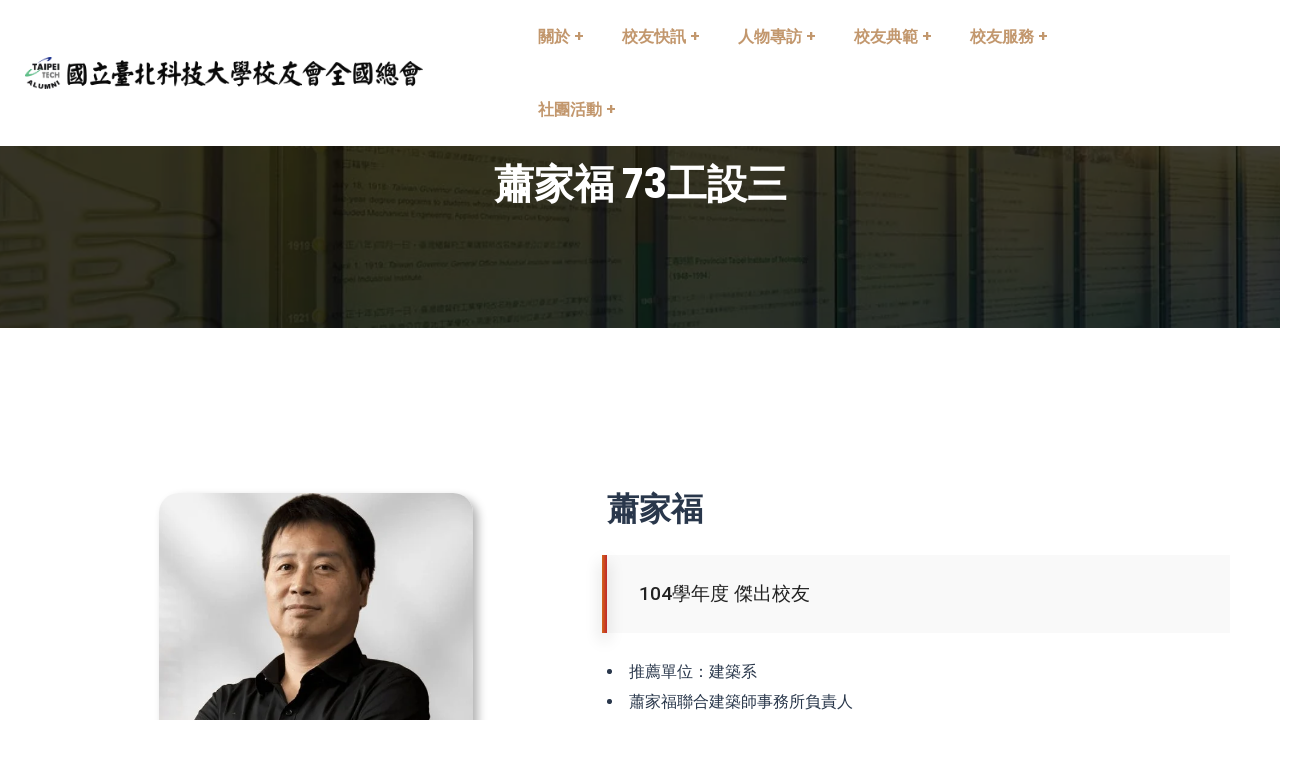

--- FILE ---
content_type: text/html; charset=UTF-8
request_url: https://ntutana.org.tw/portfolio/xiao-jia-fu-73-gong-she-san/
body_size: 40387
content:
<!doctype html>
<html dir="ltr" lang="zh-TW" prefix="og: https://ogp.me/ns#">
<head>
    <meta charset="UTF-8">
    <meta name="viewport" content="width=device-width, initial-scale=1">
    <link rel="profile" href="//gmpg.org/xfn/11">
    <title>蕭家福 73工設三 - 臺北科大校友會全國總會</title>
	<style>img:is([sizes="auto" i], [sizes^="auto," i]) { contain-intrinsic-size: 3000px 1500px }</style>
	
		<!-- All in One SEO 4.7.7 - aioseo.com -->
	<meta name="description" content="104年度 傑出校友" />
	<meta name="robots" content="max-image-preview:large" />
	<meta name="author" content="scfanny268678"/>
	<link rel="canonical" href="https://ntutana.org.tw/portfolio/xiao-jia-fu-73-gong-she-san/" />
	<meta name="generator" content="All in One SEO (AIOSEO) 4.7.7" />
		<meta property="og:locale" content="zh_TW" />
		<meta property="og:site_name" content="臺北科大校友會全國總會 -" />
		<meta property="og:type" content="article" />
		<meta property="og:title" content="蕭家福 73工設三 - 臺北科大校友會全國總會" />
		<meta property="og:description" content="104年度 傑出校友" />
		<meta property="og:url" content="https://ntutana.org.tw/portfolio/xiao-jia-fu-73-gong-she-san/" />
		<meta property="og:image" content="https://ntutana.org.tw/wp-content/uploads/2023/12/xiao-jia-fu-1.jpg" />
		<meta property="og:image:secure_url" content="https://ntutana.org.tw/wp-content/uploads/2023/12/xiao-jia-fu-1.jpg" />
		<meta property="og:image:width" content="518" />
		<meta property="og:image:height" content="534" />
		<meta property="article:published_time" content="2023-12-15T08:46:19+00:00" />
		<meta property="article:modified_time" content="2023-12-15T08:47:18+00:00" />
		<meta name="twitter:card" content="summary" />
		<meta name="twitter:title" content="蕭家福 73工設三 - 臺北科大校友會全國總會" />
		<meta name="twitter:description" content="104年度 傑出校友" />
		<meta name="twitter:image" content="https://ntutana.org.tw/wp-content/uploads/2023/12/xiao-jia-fu-1.jpg" />
		<script type="application/ld+json" class="aioseo-schema">
			{"@context":"https:\/\/schema.org","@graph":[{"@type":"BreadcrumbList","@id":"https:\/\/ntutana.org.tw\/portfolio\/xiao-jia-fu-73-gong-she-san\/#breadcrumblist","itemListElement":[{"@type":"ListItem","@id":"https:\/\/ntutana.org.tw\/#listItem","position":1,"name":"\u4e3b\u9801","item":"https:\/\/ntutana.org.tw\/","nextItem":{"@type":"ListItem","@id":"https:\/\/ntutana.org.tw\/portfolio\/xiao-jia-fu-73-gong-she-san\/#listItem","name":"\u856d\u5bb6\u798f 73\u5de5\u8a2d\u4e09"}},{"@type":"ListItem","@id":"https:\/\/ntutana.org.tw\/portfolio\/xiao-jia-fu-73-gong-she-san\/#listItem","position":2,"name":"\u856d\u5bb6\u798f 73\u5de5\u8a2d\u4e09","previousItem":{"@type":"ListItem","@id":"https:\/\/ntutana.org.tw\/#listItem","name":"\u4e3b\u9801"}}]},{"@type":"Organization","@id":"https:\/\/ntutana.org.tw\/#organization","name":"youstory","url":"https:\/\/ntutana.org.tw\/"},{"@type":"Person","@id":"https:\/\/ntutana.org.tw\/author\/scfanny268678\/#author","url":"https:\/\/ntutana.org.tw\/author\/scfanny268678\/","name":"scfanny268678"},{"@type":"WebPage","@id":"https:\/\/ntutana.org.tw\/portfolio\/xiao-jia-fu-73-gong-she-san\/#webpage","url":"https:\/\/ntutana.org.tw\/portfolio\/xiao-jia-fu-73-gong-she-san\/","name":"\u856d\u5bb6\u798f 73\u5de5\u8a2d\u4e09 - \u81fa\u5317\u79d1\u5927\u6821\u53cb\u6703\u5168\u570b\u7e3d\u6703","description":"104\u5e74\u5ea6 \u5091\u51fa\u6821\u53cb","inLanguage":"zh-TW","isPartOf":{"@id":"https:\/\/ntutana.org.tw\/#website"},"breadcrumb":{"@id":"https:\/\/ntutana.org.tw\/portfolio\/xiao-jia-fu-73-gong-she-san\/#breadcrumblist"},"author":{"@id":"https:\/\/ntutana.org.tw\/author\/scfanny268678\/#author"},"creator":{"@id":"https:\/\/ntutana.org.tw\/author\/scfanny268678\/#author"},"image":{"@type":"ImageObject","url":"https:\/\/ntutana.org.tw\/wp-content\/uploads\/2023\/12\/xiao-jia-fu-1.jpg","@id":"https:\/\/ntutana.org.tw\/portfolio\/xiao-jia-fu-73-gong-she-san\/#mainImage","width":518,"height":534},"primaryImageOfPage":{"@id":"https:\/\/ntutana.org.tw\/portfolio\/xiao-jia-fu-73-gong-she-san\/#mainImage"},"datePublished":"2023-12-15T16:46:19+08:00","dateModified":"2023-12-15T16:47:18+08:00"},{"@type":"WebSite","@id":"https:\/\/ntutana.org.tw\/#website","url":"https:\/\/ntutana.org.tw\/","name":"\u512a\u8b58\u6587\u5316","inLanguage":"zh-TW","publisher":{"@id":"https:\/\/ntutana.org.tw\/#organization"}}]}
		</script>
		<!-- All in One SEO -->

<link rel='dns-prefetch' href='//fonts.googleapis.com' />
<link rel="alternate" type="application/rss+xml" title="訂閱《臺北科大校友會全國總會》&raquo; 資訊提供" href="https://ntutana.org.tw/feed/" />
<link rel="alternate" type="application/rss+xml" title="訂閱《臺北科大校友會全國總會》&raquo; 留言的資訊提供" href="https://ntutana.org.tw/comments/feed/" />
<script type="text/javascript">
/* <![CDATA[ */
window._wpemojiSettings = {"baseUrl":"https:\/\/s.w.org\/images\/core\/emoji\/15.0.3\/72x72\/","ext":".png","svgUrl":"https:\/\/s.w.org\/images\/core\/emoji\/15.0.3\/svg\/","svgExt":".svg","source":{"concatemoji":"https:\/\/ntutana.org.tw\/wp-includes\/js\/wp-emoji-release.min.js?ver=6.7.1"}};
/*! This file is auto-generated */
!function(i,n){var o,s,e;function c(e){try{var t={supportTests:e,timestamp:(new Date).valueOf()};sessionStorage.setItem(o,JSON.stringify(t))}catch(e){}}function p(e,t,n){e.clearRect(0,0,e.canvas.width,e.canvas.height),e.fillText(t,0,0);var t=new Uint32Array(e.getImageData(0,0,e.canvas.width,e.canvas.height).data),r=(e.clearRect(0,0,e.canvas.width,e.canvas.height),e.fillText(n,0,0),new Uint32Array(e.getImageData(0,0,e.canvas.width,e.canvas.height).data));return t.every(function(e,t){return e===r[t]})}function u(e,t,n){switch(t){case"flag":return n(e,"\ud83c\udff3\ufe0f\u200d\u26a7\ufe0f","\ud83c\udff3\ufe0f\u200b\u26a7\ufe0f")?!1:!n(e,"\ud83c\uddfa\ud83c\uddf3","\ud83c\uddfa\u200b\ud83c\uddf3")&&!n(e,"\ud83c\udff4\udb40\udc67\udb40\udc62\udb40\udc65\udb40\udc6e\udb40\udc67\udb40\udc7f","\ud83c\udff4\u200b\udb40\udc67\u200b\udb40\udc62\u200b\udb40\udc65\u200b\udb40\udc6e\u200b\udb40\udc67\u200b\udb40\udc7f");case"emoji":return!n(e,"\ud83d\udc26\u200d\u2b1b","\ud83d\udc26\u200b\u2b1b")}return!1}function f(e,t,n){var r="undefined"!=typeof WorkerGlobalScope&&self instanceof WorkerGlobalScope?new OffscreenCanvas(300,150):i.createElement("canvas"),a=r.getContext("2d",{willReadFrequently:!0}),o=(a.textBaseline="top",a.font="600 32px Arial",{});return e.forEach(function(e){o[e]=t(a,e,n)}),o}function t(e){var t=i.createElement("script");t.src=e,t.defer=!0,i.head.appendChild(t)}"undefined"!=typeof Promise&&(o="wpEmojiSettingsSupports",s=["flag","emoji"],n.supports={everything:!0,everythingExceptFlag:!0},e=new Promise(function(e){i.addEventListener("DOMContentLoaded",e,{once:!0})}),new Promise(function(t){var n=function(){try{var e=JSON.parse(sessionStorage.getItem(o));if("object"==typeof e&&"number"==typeof e.timestamp&&(new Date).valueOf()<e.timestamp+604800&&"object"==typeof e.supportTests)return e.supportTests}catch(e){}return null}();if(!n){if("undefined"!=typeof Worker&&"undefined"!=typeof OffscreenCanvas&&"undefined"!=typeof URL&&URL.createObjectURL&&"undefined"!=typeof Blob)try{var e="postMessage("+f.toString()+"("+[JSON.stringify(s),u.toString(),p.toString()].join(",")+"));",r=new Blob([e],{type:"text/javascript"}),a=new Worker(URL.createObjectURL(r),{name:"wpTestEmojiSupports"});return void(a.onmessage=function(e){c(n=e.data),a.terminate(),t(n)})}catch(e){}c(n=f(s,u,p))}t(n)}).then(function(e){for(var t in e)n.supports[t]=e[t],n.supports.everything=n.supports.everything&&n.supports[t],"flag"!==t&&(n.supports.everythingExceptFlag=n.supports.everythingExceptFlag&&n.supports[t]);n.supports.everythingExceptFlag=n.supports.everythingExceptFlag&&!n.supports.flag,n.DOMReady=!1,n.readyCallback=function(){n.DOMReady=!0}}).then(function(){return e}).then(function(){var e;n.supports.everything||(n.readyCallback(),(e=n.source||{}).concatemoji?t(e.concatemoji):e.wpemoji&&e.twemoji&&(t(e.twemoji),t(e.wpemoji)))}))}((window,document),window._wpemojiSettings);
/* ]]> */
</script>
<style id='wp-emoji-styles-inline-css' type='text/css'>

	img.wp-smiley, img.emoji {
		display: inline !important;
		border: none !important;
		box-shadow: none !important;
		height: 1em !important;
		width: 1em !important;
		margin: 0 0.07em !important;
		vertical-align: -0.1em !important;
		background: none !important;
		padding: 0 !important;
	}
</style>
<style id='classic-theme-styles-inline-css' type='text/css'>
/*! This file is auto-generated */
.wp-block-button__link{color:#fff;background-color:#32373c;border-radius:9999px;box-shadow:none;text-decoration:none;padding:calc(.667em + 2px) calc(1.333em + 2px);font-size:1.125em}.wp-block-file__button{background:#32373c;color:#fff;text-decoration:none}
</style>
<style id='global-styles-inline-css' type='text/css'>
:root{--wp--preset--aspect-ratio--square: 1;--wp--preset--aspect-ratio--4-3: 4/3;--wp--preset--aspect-ratio--3-4: 3/4;--wp--preset--aspect-ratio--3-2: 3/2;--wp--preset--aspect-ratio--2-3: 2/3;--wp--preset--aspect-ratio--16-9: 16/9;--wp--preset--aspect-ratio--9-16: 9/16;--wp--preset--color--black: #000000;--wp--preset--color--cyan-bluish-gray: #abb8c3;--wp--preset--color--white: #ffffff;--wp--preset--color--pale-pink: #f78da7;--wp--preset--color--vivid-red: #cf2e2e;--wp--preset--color--luminous-vivid-orange: #ff6900;--wp--preset--color--luminous-vivid-amber: #fcb900;--wp--preset--color--light-green-cyan: #7bdcb5;--wp--preset--color--vivid-green-cyan: #00d084;--wp--preset--color--pale-cyan-blue: #8ed1fc;--wp--preset--color--vivid-cyan-blue: #0693e3;--wp--preset--color--vivid-purple: #9b51e0;--wp--preset--gradient--vivid-cyan-blue-to-vivid-purple: linear-gradient(135deg,rgba(6,147,227,1) 0%,rgb(155,81,224) 100%);--wp--preset--gradient--light-green-cyan-to-vivid-green-cyan: linear-gradient(135deg,rgb(122,220,180) 0%,rgb(0,208,130) 100%);--wp--preset--gradient--luminous-vivid-amber-to-luminous-vivid-orange: linear-gradient(135deg,rgba(252,185,0,1) 0%,rgba(255,105,0,1) 100%);--wp--preset--gradient--luminous-vivid-orange-to-vivid-red: linear-gradient(135deg,rgba(255,105,0,1) 0%,rgb(207,46,46) 100%);--wp--preset--gradient--very-light-gray-to-cyan-bluish-gray: linear-gradient(135deg,rgb(238,238,238) 0%,rgb(169,184,195) 100%);--wp--preset--gradient--cool-to-warm-spectrum: linear-gradient(135deg,rgb(74,234,220) 0%,rgb(151,120,209) 20%,rgb(207,42,186) 40%,rgb(238,44,130) 60%,rgb(251,105,98) 80%,rgb(254,248,76) 100%);--wp--preset--gradient--blush-light-purple: linear-gradient(135deg,rgb(255,206,236) 0%,rgb(152,150,240) 100%);--wp--preset--gradient--blush-bordeaux: linear-gradient(135deg,rgb(254,205,165) 0%,rgb(254,45,45) 50%,rgb(107,0,62) 100%);--wp--preset--gradient--luminous-dusk: linear-gradient(135deg,rgb(255,203,112) 0%,rgb(199,81,192) 50%,rgb(65,88,208) 100%);--wp--preset--gradient--pale-ocean: linear-gradient(135deg,rgb(255,245,203) 0%,rgb(182,227,212) 50%,rgb(51,167,181) 100%);--wp--preset--gradient--electric-grass: linear-gradient(135deg,rgb(202,248,128) 0%,rgb(113,206,126) 100%);--wp--preset--gradient--midnight: linear-gradient(135deg,rgb(2,3,129) 0%,rgb(40,116,252) 100%);--wp--preset--font-size--small: 13px;--wp--preset--font-size--medium: 20px;--wp--preset--font-size--large: 36px;--wp--preset--font-size--x-large: 42px;--wp--preset--spacing--20: 0.44rem;--wp--preset--spacing--30: 0.67rem;--wp--preset--spacing--40: 1rem;--wp--preset--spacing--50: 1.5rem;--wp--preset--spacing--60: 2.25rem;--wp--preset--spacing--70: 3.38rem;--wp--preset--spacing--80: 5.06rem;--wp--preset--shadow--natural: 6px 6px 9px rgba(0, 0, 0, 0.2);--wp--preset--shadow--deep: 12px 12px 50px rgba(0, 0, 0, 0.4);--wp--preset--shadow--sharp: 6px 6px 0px rgba(0, 0, 0, 0.2);--wp--preset--shadow--outlined: 6px 6px 0px -3px rgba(255, 255, 255, 1), 6px 6px rgba(0, 0, 0, 1);--wp--preset--shadow--crisp: 6px 6px 0px rgba(0, 0, 0, 1);}:where(.is-layout-flex){gap: 0.5em;}:where(.is-layout-grid){gap: 0.5em;}body .is-layout-flex{display: flex;}.is-layout-flex{flex-wrap: wrap;align-items: center;}.is-layout-flex > :is(*, div){margin: 0;}body .is-layout-grid{display: grid;}.is-layout-grid > :is(*, div){margin: 0;}:where(.wp-block-columns.is-layout-flex){gap: 2em;}:where(.wp-block-columns.is-layout-grid){gap: 2em;}:where(.wp-block-post-template.is-layout-flex){gap: 1.25em;}:where(.wp-block-post-template.is-layout-grid){gap: 1.25em;}.has-black-color{color: var(--wp--preset--color--black) !important;}.has-cyan-bluish-gray-color{color: var(--wp--preset--color--cyan-bluish-gray) !important;}.has-white-color{color: var(--wp--preset--color--white) !important;}.has-pale-pink-color{color: var(--wp--preset--color--pale-pink) !important;}.has-vivid-red-color{color: var(--wp--preset--color--vivid-red) !important;}.has-luminous-vivid-orange-color{color: var(--wp--preset--color--luminous-vivid-orange) !important;}.has-luminous-vivid-amber-color{color: var(--wp--preset--color--luminous-vivid-amber) !important;}.has-light-green-cyan-color{color: var(--wp--preset--color--light-green-cyan) !important;}.has-vivid-green-cyan-color{color: var(--wp--preset--color--vivid-green-cyan) !important;}.has-pale-cyan-blue-color{color: var(--wp--preset--color--pale-cyan-blue) !important;}.has-vivid-cyan-blue-color{color: var(--wp--preset--color--vivid-cyan-blue) !important;}.has-vivid-purple-color{color: var(--wp--preset--color--vivid-purple) !important;}.has-black-background-color{background-color: var(--wp--preset--color--black) !important;}.has-cyan-bluish-gray-background-color{background-color: var(--wp--preset--color--cyan-bluish-gray) !important;}.has-white-background-color{background-color: var(--wp--preset--color--white) !important;}.has-pale-pink-background-color{background-color: var(--wp--preset--color--pale-pink) !important;}.has-vivid-red-background-color{background-color: var(--wp--preset--color--vivid-red) !important;}.has-luminous-vivid-orange-background-color{background-color: var(--wp--preset--color--luminous-vivid-orange) !important;}.has-luminous-vivid-amber-background-color{background-color: var(--wp--preset--color--luminous-vivid-amber) !important;}.has-light-green-cyan-background-color{background-color: var(--wp--preset--color--light-green-cyan) !important;}.has-vivid-green-cyan-background-color{background-color: var(--wp--preset--color--vivid-green-cyan) !important;}.has-pale-cyan-blue-background-color{background-color: var(--wp--preset--color--pale-cyan-blue) !important;}.has-vivid-cyan-blue-background-color{background-color: var(--wp--preset--color--vivid-cyan-blue) !important;}.has-vivid-purple-background-color{background-color: var(--wp--preset--color--vivid-purple) !important;}.has-black-border-color{border-color: var(--wp--preset--color--black) !important;}.has-cyan-bluish-gray-border-color{border-color: var(--wp--preset--color--cyan-bluish-gray) !important;}.has-white-border-color{border-color: var(--wp--preset--color--white) !important;}.has-pale-pink-border-color{border-color: var(--wp--preset--color--pale-pink) !important;}.has-vivid-red-border-color{border-color: var(--wp--preset--color--vivid-red) !important;}.has-luminous-vivid-orange-border-color{border-color: var(--wp--preset--color--luminous-vivid-orange) !important;}.has-luminous-vivid-amber-border-color{border-color: var(--wp--preset--color--luminous-vivid-amber) !important;}.has-light-green-cyan-border-color{border-color: var(--wp--preset--color--light-green-cyan) !important;}.has-vivid-green-cyan-border-color{border-color: var(--wp--preset--color--vivid-green-cyan) !important;}.has-pale-cyan-blue-border-color{border-color: var(--wp--preset--color--pale-cyan-blue) !important;}.has-vivid-cyan-blue-border-color{border-color: var(--wp--preset--color--vivid-cyan-blue) !important;}.has-vivid-purple-border-color{border-color: var(--wp--preset--color--vivid-purple) !important;}.has-vivid-cyan-blue-to-vivid-purple-gradient-background{background: var(--wp--preset--gradient--vivid-cyan-blue-to-vivid-purple) !important;}.has-light-green-cyan-to-vivid-green-cyan-gradient-background{background: var(--wp--preset--gradient--light-green-cyan-to-vivid-green-cyan) !important;}.has-luminous-vivid-amber-to-luminous-vivid-orange-gradient-background{background: var(--wp--preset--gradient--luminous-vivid-amber-to-luminous-vivid-orange) !important;}.has-luminous-vivid-orange-to-vivid-red-gradient-background{background: var(--wp--preset--gradient--luminous-vivid-orange-to-vivid-red) !important;}.has-very-light-gray-to-cyan-bluish-gray-gradient-background{background: var(--wp--preset--gradient--very-light-gray-to-cyan-bluish-gray) !important;}.has-cool-to-warm-spectrum-gradient-background{background: var(--wp--preset--gradient--cool-to-warm-spectrum) !important;}.has-blush-light-purple-gradient-background{background: var(--wp--preset--gradient--blush-light-purple) !important;}.has-blush-bordeaux-gradient-background{background: var(--wp--preset--gradient--blush-bordeaux) !important;}.has-luminous-dusk-gradient-background{background: var(--wp--preset--gradient--luminous-dusk) !important;}.has-pale-ocean-gradient-background{background: var(--wp--preset--gradient--pale-ocean) !important;}.has-electric-grass-gradient-background{background: var(--wp--preset--gradient--electric-grass) !important;}.has-midnight-gradient-background{background: var(--wp--preset--gradient--midnight) !important;}.has-small-font-size{font-size: var(--wp--preset--font-size--small) !important;}.has-medium-font-size{font-size: var(--wp--preset--font-size--medium) !important;}.has-large-font-size{font-size: var(--wp--preset--font-size--large) !important;}.has-x-large-font-size{font-size: var(--wp--preset--font-size--x-large) !important;}
:where(.wp-block-post-template.is-layout-flex){gap: 1.25em;}:where(.wp-block-post-template.is-layout-grid){gap: 1.25em;}
:where(.wp-block-columns.is-layout-flex){gap: 2em;}:where(.wp-block-columns.is-layout-grid){gap: 2em;}
:root :where(.wp-block-pullquote){font-size: 1.5em;line-height: 1.6;}
</style>
<link rel='stylesheet' id='ct-main-css-css' href='https://ntutana.org.tw/wp-content/plugins/case-theme-core/assets/css/main.css?ver=1.0.0' type='text/css' media='all' />
<link rel='stylesheet' id='progressbar-lib-css-css' href='https://ntutana.org.tw/wp-content/plugins/case-theme-core/assets/css/lib/progressbar.min.css?ver=0.7.1' type='text/css' media='all' />
<link rel='stylesheet' id='oc-css-css' href='https://ntutana.org.tw/wp-content/plugins/case-theme-core/assets/css/lib/owl.carousel.min.css?ver=2.2.1' type='text/css' media='all' />
<link rel='stylesheet' id='ct-slick-css-css' href='https://ntutana.org.tw/wp-content/plugins/case-theme-core/assets/css/lib/slick.css?ver=1.0.0' type='text/css' media='all' />
<link rel='stylesheet' id='ct-font-awesome-css' href='https://ntutana.org.tw/wp-content/plugins/case-theme-core/assets/plugin/font-awesome/css/font-awesome.min.css?ver=4.7.0' type='text/css' media='all' />
<link rel='stylesheet' id='remodal-css' href='https://ntutana.org.tw/wp-content/plugins/case-theme-user/acess/css/remodal.css?ver=6.7.1' type='text/css' media='all' />
<link rel='stylesheet' id='remodal-default-theme-css' href='https://ntutana.org.tw/wp-content/plugins/case-theme-user/acess/css/remodal-default-theme.css?ver=6.7.1' type='text/css' media='all' />
<link rel='stylesheet' id='contact-form-7-css' href='https://ntutana.org.tw/wp-content/plugins/contact-form-7/includes/css/styles.css?ver=6.0.2' type='text/css' media='all' />
<link rel='stylesheet' id='sc_merged-css' href='https://ntutana.org.tw/wp-content/plugins/supercarousel/public/css/supercarouselmerged.css?ver=3.8.3' type='text/css' media='all' />
<link rel='stylesheet' id='consultio-style-css' href='https://ntutana.org.tw/wp-content/themes/consultio/style.css?ver=6.7.1' type='text/css' media='all' />
<link rel='stylesheet' id='child-style-css' href='https://ntutana.org.tw/wp-content/themes/consultio-child/style.css?ver=6.7.1' type='text/css' media='all' />
<link rel='stylesheet' id='bootstrap-css' href='https://ntutana.org.tw/wp-content/themes/consultio/assets/css/bootstrap.min.css?ver=4.0.0' type='text/css' media='all' />
<link rel='stylesheet' id='font-awesome-css' href='https://ntutana.org.tw/wp-content/plugins/elementor/assets/lib/font-awesome/css/font-awesome.min.css?ver=4.7.0' type='text/css' media='all' />
<link rel='stylesheet' id='font-awesome-v5-css' href='https://ntutana.org.tw/wp-content/themes/consultio/assets/css/font-awesome5.min.css?ver=5.8.0' type='text/css' media='all' />
<link rel='stylesheet' id='font-flaticon-css' href='https://ntutana.org.tw/wp-content/themes/consultio/assets/css/flaticon.css?ver=3.2.1' type='text/css' media='all' />
<link rel='stylesheet' id='font-flaticon-v2-css' href='https://ntutana.org.tw/wp-content/themes/consultio/assets/css/flaticon-v2.css?ver=3.2.1' type='text/css' media='all' />
<link rel='stylesheet' id='font-flaticon-v3-css' href='https://ntutana.org.tw/wp-content/themes/consultio/assets/css/flaticon-v3.css?ver=3.2.1' type='text/css' media='all' />
<link rel='stylesheet' id='font-flaticon-v4-css' href='https://ntutana.org.tw/wp-content/themes/consultio/assets/css/flaticon-v4.css?ver=3.2.1' type='text/css' media='all' />
<link rel='stylesheet' id='font-flaticon-v5-css' href='https://ntutana.org.tw/wp-content/themes/consultio/assets/css/flaticon-v5.css?ver=3.2.1' type='text/css' media='all' />
<link rel='stylesheet' id='font-flaticon-v6-css' href='https://ntutana.org.tw/wp-content/themes/consultio/assets/css/flaticon-v6.css?ver=3.2.1' type='text/css' media='all' />
<link rel='stylesheet' id='font-flaticon-v7-css' href='https://ntutana.org.tw/wp-content/themes/consultio/assets/css/flaticon-v7.css?ver=3.2.1' type='text/css' media='all' />
<link rel='stylesheet' id='font-flaticon-v8-css' href='https://ntutana.org.tw/wp-content/themes/consultio/assets/css/flaticon-v8.css?ver=3.2.1' type='text/css' media='all' />
<link rel='stylesheet' id='font-material-icon-css' href='https://ntutana.org.tw/wp-content/themes/consultio/assets/css/material-design-iconic-font.min.css?ver=2.2.0' type='text/css' media='all' />
<link rel='stylesheet' id='magnific-popup-css' href='https://ntutana.org.tw/wp-content/plugins/happy-elementor-addons/assets/vendor/magnific-popup/magnific-popup.css?ver=3.15.2' type='text/css' media='all' />
<link rel='stylesheet' id='animate-css' href='https://ntutana.org.tw/wp-content/themes/consultio/assets/css/animate.css?ver=1.0.0' type='text/css' media='all' />
<link rel='stylesheet' id='consultio-theme-css' href='https://ntutana.org.tw/wp-content/themes/consultio/assets/css/theme.css?ver=3.2.1' type='text/css' media='all' />
<style id='consultio-theme-inline-css' type='text/css'>
:root{--gradient-color-from: #c2976d;--gradient-color-to: #e1c27e;--gradient-color-from-rgb: 194,151,109;--gradient-color-to-rgb: 225,194,126;}
		@media screen and (min-width: 1200px) {
			#ct-header-wrap #ct-header:not(.h-fixed), #ct-header-wrap.ct-header-layout21 .ct-header-main:not(.h-fixed) .ct-header-navigation { background-color: #ffffff !important; }#ct-header-wrap.ct-header-layout1 #ct-header:not(.h-fixed) { background-color: transparent !important; }#ct-header-wrap.ct-header-layout1 #ct-header:not(.h-fixed) .ct-header-navigation-bg, .site-h4 #ct-header-left { background-color: #ffffff !important; }#ct-header-wrap.ct-header-layout21 #ct-header-middle { background-color: #ffffff !important; }		}
        @media screen and (max-width: 1199px) {
		#ct-header-wrap .ct-header-branding a img, #ct-header-wrap .ct-logo-mobile img, #ct-header-elementor .ct-header-mobile .ct-header-branding img { max-height: 20px !important; }body #pagetitle { padding-top: 80px !important; }body #pagetitle { padding-bottom: 80px !important; }        }
        		@media screen and (min-width: 1200px) {
				}
		
</style>
<link rel='stylesheet' id='consultio-google-fonts-css' href='//fonts.googleapis.com/css?family=Roboto%3A300%2C400%2C400i%2C500%2C500i%2C600%2C600i%2C700%2C700i%7CPoppins%3A300%2C400%2C400i%2C500%2C500i%2C600%2C600i%2C700%2C700i%7CPlayfair+Display%3A400%2C400i%2C700%2C700i%2C800%2C900%7CMuli%3A400%7CLato%3A400%7CBarlow%3A400%2C700%7CNunito+Sans%3A400%2C600%2C700%2C900%7CKalam%3A400%7CRubik%3A400%7CInter%3A400%2C500%2C600%2C700&#038;subset=latin%2Clatin-ext&#038;ver=6.7.1' type='text/css' media='all' />
<link rel='stylesheet' id='heateor_sss_frontend_css-css' href='https://ntutana.org.tw/wp-content/plugins/sassy-social-share/public/css/sassy-social-share-public.css?ver=3.3.70' type='text/css' media='all' />
<style id='heateor_sss_frontend_css-inline-css' type='text/css'>
.heateor_sss_button_instagram span.heateor_sss_svg,a.heateor_sss_instagram span.heateor_sss_svg{background:radial-gradient(circle at 30% 107%,#fdf497 0,#fdf497 5%,#fd5949 45%,#d6249f 60%,#285aeb 90%)}div.heateor_sss_horizontal_sharing a.heateor_sss_button_instagram span{background:#c2976e!important;}div.heateor_sss_standard_follow_icons_container a.heateor_sss_button_instagram span{background:#c2976e}div.heateor_sss_vertical_sharing  a.heateor_sss_button_instagram span{background:#c2976e!important;}div.heateor_sss_floating_follow_icons_container a.heateor_sss_button_instagram span{background:#c2976e}.heateor_sss_horizontal_sharing .heateor_sss_svg,.heateor_sss_standard_follow_icons_container .heateor_sss_svg{background-color:#c2976e!important;background:#c2976e!important;color:#fff;border-width:0px;border-style:solid;border-color:transparent}.heateor_sss_horizontal_sharing .heateorSssTCBackground{color:#666}.heateor_sss_horizontal_sharing span.heateor_sss_svg:hover,.heateor_sss_standard_follow_icons_container span.heateor_sss_svg:hover{border-color:transparent;}.heateor_sss_vertical_sharing span.heateor_sss_svg,.heateor_sss_floating_follow_icons_container span.heateor_sss_svg{background-color:#c2976e!important;background:#c2976e!important;color:#fff;border-width:0px;border-style:solid;border-color:transparent;}.heateor_sss_vertical_sharing .heateorSssTCBackground{color:#666;}.heateor_sss_vertical_sharing span.heateor_sss_svg:hover,.heateor_sss_floating_follow_icons_container span.heateor_sss_svg:hover{border-color:transparent;}@media screen and (max-width:783px) {.heateor_sss_vertical_sharing{display:none!important}}
</style>
<link rel='stylesheet' id='elementor-icons-css' href='https://ntutana.org.tw/wp-content/plugins/elementor/assets/lib/eicons/css/elementor-icons.min.css?ver=5.34.0' type='text/css' media='all' />
<link rel='stylesheet' id='elementor-frontend-css' href='https://ntutana.org.tw/wp-content/plugins/elementor/assets/css/frontend.min.css?ver=3.26.3' type='text/css' media='all' />
<style id='elementor-frontend-inline-css' type='text/css'>
@-webkit-keyframes ha_fadeIn{0%{opacity:0}to{opacity:1}}@keyframes ha_fadeIn{0%{opacity:0}to{opacity:1}}@-webkit-keyframes ha_zoomIn{0%{opacity:0;-webkit-transform:scale3d(.3,.3,.3);transform:scale3d(.3,.3,.3)}50%{opacity:1}}@keyframes ha_zoomIn{0%{opacity:0;-webkit-transform:scale3d(.3,.3,.3);transform:scale3d(.3,.3,.3)}50%{opacity:1}}@-webkit-keyframes ha_rollIn{0%{opacity:0;-webkit-transform:translate3d(-100%,0,0) rotate3d(0,0,1,-120deg);transform:translate3d(-100%,0,0) rotate3d(0,0,1,-120deg)}to{opacity:1}}@keyframes ha_rollIn{0%{opacity:0;-webkit-transform:translate3d(-100%,0,0) rotate3d(0,0,1,-120deg);transform:translate3d(-100%,0,0) rotate3d(0,0,1,-120deg)}to{opacity:1}}@-webkit-keyframes ha_bounce{0%,20%,53%,to{-webkit-animation-timing-function:cubic-bezier(.215,.61,.355,1);animation-timing-function:cubic-bezier(.215,.61,.355,1)}40%,43%{-webkit-transform:translate3d(0,-30px,0) scaleY(1.1);transform:translate3d(0,-30px,0) scaleY(1.1);-webkit-animation-timing-function:cubic-bezier(.755,.05,.855,.06);animation-timing-function:cubic-bezier(.755,.05,.855,.06)}70%{-webkit-transform:translate3d(0,-15px,0) scaleY(1.05);transform:translate3d(0,-15px,0) scaleY(1.05);-webkit-animation-timing-function:cubic-bezier(.755,.05,.855,.06);animation-timing-function:cubic-bezier(.755,.05,.855,.06)}80%{-webkit-transition-timing-function:cubic-bezier(.215,.61,.355,1);transition-timing-function:cubic-bezier(.215,.61,.355,1);-webkit-transform:translate3d(0,0,0) scaleY(.95);transform:translate3d(0,0,0) scaleY(.95)}90%{-webkit-transform:translate3d(0,-4px,0) scaleY(1.02);transform:translate3d(0,-4px,0) scaleY(1.02)}}@keyframes ha_bounce{0%,20%,53%,to{-webkit-animation-timing-function:cubic-bezier(.215,.61,.355,1);animation-timing-function:cubic-bezier(.215,.61,.355,1)}40%,43%{-webkit-transform:translate3d(0,-30px,0) scaleY(1.1);transform:translate3d(0,-30px,0) scaleY(1.1);-webkit-animation-timing-function:cubic-bezier(.755,.05,.855,.06);animation-timing-function:cubic-bezier(.755,.05,.855,.06)}70%{-webkit-transform:translate3d(0,-15px,0) scaleY(1.05);transform:translate3d(0,-15px,0) scaleY(1.05);-webkit-animation-timing-function:cubic-bezier(.755,.05,.855,.06);animation-timing-function:cubic-bezier(.755,.05,.855,.06)}80%{-webkit-transition-timing-function:cubic-bezier(.215,.61,.355,1);transition-timing-function:cubic-bezier(.215,.61,.355,1);-webkit-transform:translate3d(0,0,0) scaleY(.95);transform:translate3d(0,0,0) scaleY(.95)}90%{-webkit-transform:translate3d(0,-4px,0) scaleY(1.02);transform:translate3d(0,-4px,0) scaleY(1.02)}}@-webkit-keyframes ha_bounceIn{0%,20%,40%,60%,80%,to{-webkit-animation-timing-function:cubic-bezier(.215,.61,.355,1);animation-timing-function:cubic-bezier(.215,.61,.355,1)}0%{opacity:0;-webkit-transform:scale3d(.3,.3,.3);transform:scale3d(.3,.3,.3)}20%{-webkit-transform:scale3d(1.1,1.1,1.1);transform:scale3d(1.1,1.1,1.1)}40%{-webkit-transform:scale3d(.9,.9,.9);transform:scale3d(.9,.9,.9)}60%{opacity:1;-webkit-transform:scale3d(1.03,1.03,1.03);transform:scale3d(1.03,1.03,1.03)}80%{-webkit-transform:scale3d(.97,.97,.97);transform:scale3d(.97,.97,.97)}to{opacity:1}}@keyframes ha_bounceIn{0%,20%,40%,60%,80%,to{-webkit-animation-timing-function:cubic-bezier(.215,.61,.355,1);animation-timing-function:cubic-bezier(.215,.61,.355,1)}0%{opacity:0;-webkit-transform:scale3d(.3,.3,.3);transform:scale3d(.3,.3,.3)}20%{-webkit-transform:scale3d(1.1,1.1,1.1);transform:scale3d(1.1,1.1,1.1)}40%{-webkit-transform:scale3d(.9,.9,.9);transform:scale3d(.9,.9,.9)}60%{opacity:1;-webkit-transform:scale3d(1.03,1.03,1.03);transform:scale3d(1.03,1.03,1.03)}80%{-webkit-transform:scale3d(.97,.97,.97);transform:scale3d(.97,.97,.97)}to{opacity:1}}@-webkit-keyframes ha_flipInX{0%{opacity:0;-webkit-transform:perspective(400px) rotate3d(1,0,0,90deg);transform:perspective(400px) rotate3d(1,0,0,90deg);-webkit-animation-timing-function:ease-in;animation-timing-function:ease-in}40%{-webkit-transform:perspective(400px) rotate3d(1,0,0,-20deg);transform:perspective(400px) rotate3d(1,0,0,-20deg);-webkit-animation-timing-function:ease-in;animation-timing-function:ease-in}60%{opacity:1;-webkit-transform:perspective(400px) rotate3d(1,0,0,10deg);transform:perspective(400px) rotate3d(1,0,0,10deg)}80%{-webkit-transform:perspective(400px) rotate3d(1,0,0,-5deg);transform:perspective(400px) rotate3d(1,0,0,-5deg)}}@keyframes ha_flipInX{0%{opacity:0;-webkit-transform:perspective(400px) rotate3d(1,0,0,90deg);transform:perspective(400px) rotate3d(1,0,0,90deg);-webkit-animation-timing-function:ease-in;animation-timing-function:ease-in}40%{-webkit-transform:perspective(400px) rotate3d(1,0,0,-20deg);transform:perspective(400px) rotate3d(1,0,0,-20deg);-webkit-animation-timing-function:ease-in;animation-timing-function:ease-in}60%{opacity:1;-webkit-transform:perspective(400px) rotate3d(1,0,0,10deg);transform:perspective(400px) rotate3d(1,0,0,10deg)}80%{-webkit-transform:perspective(400px) rotate3d(1,0,0,-5deg);transform:perspective(400px) rotate3d(1,0,0,-5deg)}}@-webkit-keyframes ha_flipInY{0%{opacity:0;-webkit-transform:perspective(400px) rotate3d(0,1,0,90deg);transform:perspective(400px) rotate3d(0,1,0,90deg);-webkit-animation-timing-function:ease-in;animation-timing-function:ease-in}40%{-webkit-transform:perspective(400px) rotate3d(0,1,0,-20deg);transform:perspective(400px) rotate3d(0,1,0,-20deg);-webkit-animation-timing-function:ease-in;animation-timing-function:ease-in}60%{opacity:1;-webkit-transform:perspective(400px) rotate3d(0,1,0,10deg);transform:perspective(400px) rotate3d(0,1,0,10deg)}80%{-webkit-transform:perspective(400px) rotate3d(0,1,0,-5deg);transform:perspective(400px) rotate3d(0,1,0,-5deg)}}@keyframes ha_flipInY{0%{opacity:0;-webkit-transform:perspective(400px) rotate3d(0,1,0,90deg);transform:perspective(400px) rotate3d(0,1,0,90deg);-webkit-animation-timing-function:ease-in;animation-timing-function:ease-in}40%{-webkit-transform:perspective(400px) rotate3d(0,1,0,-20deg);transform:perspective(400px) rotate3d(0,1,0,-20deg);-webkit-animation-timing-function:ease-in;animation-timing-function:ease-in}60%{opacity:1;-webkit-transform:perspective(400px) rotate3d(0,1,0,10deg);transform:perspective(400px) rotate3d(0,1,0,10deg)}80%{-webkit-transform:perspective(400px) rotate3d(0,1,0,-5deg);transform:perspective(400px) rotate3d(0,1,0,-5deg)}}@-webkit-keyframes ha_swing{20%{-webkit-transform:rotate3d(0,0,1,15deg);transform:rotate3d(0,0,1,15deg)}40%{-webkit-transform:rotate3d(0,0,1,-10deg);transform:rotate3d(0,0,1,-10deg)}60%{-webkit-transform:rotate3d(0,0,1,5deg);transform:rotate3d(0,0,1,5deg)}80%{-webkit-transform:rotate3d(0,0,1,-5deg);transform:rotate3d(0,0,1,-5deg)}}@keyframes ha_swing{20%{-webkit-transform:rotate3d(0,0,1,15deg);transform:rotate3d(0,0,1,15deg)}40%{-webkit-transform:rotate3d(0,0,1,-10deg);transform:rotate3d(0,0,1,-10deg)}60%{-webkit-transform:rotate3d(0,0,1,5deg);transform:rotate3d(0,0,1,5deg)}80%{-webkit-transform:rotate3d(0,0,1,-5deg);transform:rotate3d(0,0,1,-5deg)}}@-webkit-keyframes ha_slideInDown{0%{visibility:visible;-webkit-transform:translate3d(0,-100%,0);transform:translate3d(0,-100%,0)}}@keyframes ha_slideInDown{0%{visibility:visible;-webkit-transform:translate3d(0,-100%,0);transform:translate3d(0,-100%,0)}}@-webkit-keyframes ha_slideInUp{0%{visibility:visible;-webkit-transform:translate3d(0,100%,0);transform:translate3d(0,100%,0)}}@keyframes ha_slideInUp{0%{visibility:visible;-webkit-transform:translate3d(0,100%,0);transform:translate3d(0,100%,0)}}@-webkit-keyframes ha_slideInLeft{0%{visibility:visible;-webkit-transform:translate3d(-100%,0,0);transform:translate3d(-100%,0,0)}}@keyframes ha_slideInLeft{0%{visibility:visible;-webkit-transform:translate3d(-100%,0,0);transform:translate3d(-100%,0,0)}}@-webkit-keyframes ha_slideInRight{0%{visibility:visible;-webkit-transform:translate3d(100%,0,0);transform:translate3d(100%,0,0)}}@keyframes ha_slideInRight{0%{visibility:visible;-webkit-transform:translate3d(100%,0,0);transform:translate3d(100%,0,0)}}.ha_fadeIn{-webkit-animation-name:ha_fadeIn;animation-name:ha_fadeIn}.ha_zoomIn{-webkit-animation-name:ha_zoomIn;animation-name:ha_zoomIn}.ha_rollIn{-webkit-animation-name:ha_rollIn;animation-name:ha_rollIn}.ha_bounce{-webkit-transform-origin:center bottom;-ms-transform-origin:center bottom;transform-origin:center bottom;-webkit-animation-name:ha_bounce;animation-name:ha_bounce}.ha_bounceIn{-webkit-animation-name:ha_bounceIn;animation-name:ha_bounceIn;-webkit-animation-duration:.75s;-webkit-animation-duration:calc(var(--animate-duration)*.75);animation-duration:.75s;animation-duration:calc(var(--animate-duration)*.75)}.ha_flipInX,.ha_flipInY{-webkit-animation-name:ha_flipInX;animation-name:ha_flipInX;-webkit-backface-visibility:visible!important;backface-visibility:visible!important}.ha_flipInY{-webkit-animation-name:ha_flipInY;animation-name:ha_flipInY}.ha_swing{-webkit-transform-origin:top center;-ms-transform-origin:top center;transform-origin:top center;-webkit-animation-name:ha_swing;animation-name:ha_swing}.ha_slideInDown{-webkit-animation-name:ha_slideInDown;animation-name:ha_slideInDown}.ha_slideInUp{-webkit-animation-name:ha_slideInUp;animation-name:ha_slideInUp}.ha_slideInLeft{-webkit-animation-name:ha_slideInLeft;animation-name:ha_slideInLeft}.ha_slideInRight{-webkit-animation-name:ha_slideInRight;animation-name:ha_slideInRight}.ha-css-transform-yes{-webkit-transition-duration:var(--ha-tfx-transition-duration, .2s);transition-duration:var(--ha-tfx-transition-duration, .2s);-webkit-transition-property:-webkit-transform;transition-property:transform;transition-property:transform,-webkit-transform;-webkit-transform:translate(var(--ha-tfx-translate-x, 0),var(--ha-tfx-translate-y, 0)) scale(var(--ha-tfx-scale-x, 1),var(--ha-tfx-scale-y, 1)) skew(var(--ha-tfx-skew-x, 0),var(--ha-tfx-skew-y, 0)) rotateX(var(--ha-tfx-rotate-x, 0)) rotateY(var(--ha-tfx-rotate-y, 0)) rotateZ(var(--ha-tfx-rotate-z, 0));transform:translate(var(--ha-tfx-translate-x, 0),var(--ha-tfx-translate-y, 0)) scale(var(--ha-tfx-scale-x, 1),var(--ha-tfx-scale-y, 1)) skew(var(--ha-tfx-skew-x, 0),var(--ha-tfx-skew-y, 0)) rotateX(var(--ha-tfx-rotate-x, 0)) rotateY(var(--ha-tfx-rotate-y, 0)) rotateZ(var(--ha-tfx-rotate-z, 0))}.ha-css-transform-yes:hover{-webkit-transform:translate(var(--ha-tfx-translate-x-hover, var(--ha-tfx-translate-x, 0)),var(--ha-tfx-translate-y-hover, var(--ha-tfx-translate-y, 0))) scale(var(--ha-tfx-scale-x-hover, var(--ha-tfx-scale-x, 1)),var(--ha-tfx-scale-y-hover, var(--ha-tfx-scale-y, 1))) skew(var(--ha-tfx-skew-x-hover, var(--ha-tfx-skew-x, 0)),var(--ha-tfx-skew-y-hover, var(--ha-tfx-skew-y, 0))) rotateX(var(--ha-tfx-rotate-x-hover, var(--ha-tfx-rotate-x, 0))) rotateY(var(--ha-tfx-rotate-y-hover, var(--ha-tfx-rotate-y, 0))) rotateZ(var(--ha-tfx-rotate-z-hover, var(--ha-tfx-rotate-z, 0)));transform:translate(var(--ha-tfx-translate-x-hover, var(--ha-tfx-translate-x, 0)),var(--ha-tfx-translate-y-hover, var(--ha-tfx-translate-y, 0))) scale(var(--ha-tfx-scale-x-hover, var(--ha-tfx-scale-x, 1)),var(--ha-tfx-scale-y-hover, var(--ha-tfx-scale-y, 1))) skew(var(--ha-tfx-skew-x-hover, var(--ha-tfx-skew-x, 0)),var(--ha-tfx-skew-y-hover, var(--ha-tfx-skew-y, 0))) rotateX(var(--ha-tfx-rotate-x-hover, var(--ha-tfx-rotate-x, 0))) rotateY(var(--ha-tfx-rotate-y-hover, var(--ha-tfx-rotate-y, 0))) rotateZ(var(--ha-tfx-rotate-z-hover, var(--ha-tfx-rotate-z, 0)))}.happy-addon>.elementor-widget-container{word-wrap:break-word;overflow-wrap:break-word}.happy-addon>.elementor-widget-container,.happy-addon>.elementor-widget-container *{-webkit-box-sizing:border-box;box-sizing:border-box}.happy-addon p:empty{display:none}.happy-addon .elementor-inline-editing{min-height:auto!important}.happy-addon-pro img{max-width:100%;height:auto;-o-object-fit:cover;object-fit:cover}.ha-screen-reader-text{position:absolute;overflow:hidden;clip:rect(1px,1px,1px,1px);margin:-1px;padding:0;width:1px;height:1px;border:0;word-wrap:normal!important;-webkit-clip-path:inset(50%);clip-path:inset(50%)}.ha-has-bg-overlay>.elementor-widget-container{position:relative;z-index:1}.ha-has-bg-overlay>.elementor-widget-container:before{position:absolute;top:0;left:0;z-index:-1;width:100%;height:100%;content:""}.ha-popup--is-enabled .ha-js-popup,.ha-popup--is-enabled .ha-js-popup img{cursor:-webkit-zoom-in!important;cursor:zoom-in!important}.mfp-wrap .mfp-arrow,.mfp-wrap .mfp-close{background-color:transparent}.mfp-wrap .mfp-arrow:focus,.mfp-wrap .mfp-close:focus{outline-width:thin}.ha-advanced-tooltip-enable{position:relative;cursor:pointer;--ha-tooltip-arrow-color:black;--ha-tooltip-arrow-distance:0}.ha-advanced-tooltip-enable .ha-advanced-tooltip-content{position:absolute;z-index:999;display:none;padding:5px 0;width:120px;height:auto;border-radius:6px;background-color:#000;color:#fff;text-align:center;opacity:0}.ha-advanced-tooltip-enable .ha-advanced-tooltip-content::after{position:absolute;border-width:5px;border-style:solid;content:""}.ha-advanced-tooltip-enable .ha-advanced-tooltip-content.no-arrow::after{visibility:hidden}.ha-advanced-tooltip-enable .ha-advanced-tooltip-content.show{display:inline-block;opacity:1}.ha-advanced-tooltip-enable.ha-advanced-tooltip-top .ha-advanced-tooltip-content,body[data-elementor-device-mode=tablet] .ha-advanced-tooltip-enable.ha-advanced-tooltip-tablet-top .ha-advanced-tooltip-content{top:unset;right:0;bottom:calc(101% + var(--ha-tooltip-arrow-distance));left:0;margin:0 auto}.ha-advanced-tooltip-enable.ha-advanced-tooltip-top .ha-advanced-tooltip-content::after,body[data-elementor-device-mode=tablet] .ha-advanced-tooltip-enable.ha-advanced-tooltip-tablet-top .ha-advanced-tooltip-content::after{top:100%;right:unset;bottom:unset;left:50%;border-color:var(--ha-tooltip-arrow-color) transparent transparent transparent;-webkit-transform:translateX(-50%);-ms-transform:translateX(-50%);transform:translateX(-50%)}.ha-advanced-tooltip-enable.ha-advanced-tooltip-bottom .ha-advanced-tooltip-content,body[data-elementor-device-mode=tablet] .ha-advanced-tooltip-enable.ha-advanced-tooltip-tablet-bottom .ha-advanced-tooltip-content{top:calc(101% + var(--ha-tooltip-arrow-distance));right:0;bottom:unset;left:0;margin:0 auto}.ha-advanced-tooltip-enable.ha-advanced-tooltip-bottom .ha-advanced-tooltip-content::after,body[data-elementor-device-mode=tablet] .ha-advanced-tooltip-enable.ha-advanced-tooltip-tablet-bottom .ha-advanced-tooltip-content::after{top:unset;right:unset;bottom:100%;left:50%;border-color:transparent transparent var(--ha-tooltip-arrow-color) transparent;-webkit-transform:translateX(-50%);-ms-transform:translateX(-50%);transform:translateX(-50%)}.ha-advanced-tooltip-enable.ha-advanced-tooltip-left .ha-advanced-tooltip-content,body[data-elementor-device-mode=tablet] .ha-advanced-tooltip-enable.ha-advanced-tooltip-tablet-left .ha-advanced-tooltip-content{top:50%;right:calc(101% + var(--ha-tooltip-arrow-distance));bottom:unset;left:unset;-webkit-transform:translateY(-50%);-ms-transform:translateY(-50%);transform:translateY(-50%)}.ha-advanced-tooltip-enable.ha-advanced-tooltip-left .ha-advanced-tooltip-content::after,body[data-elementor-device-mode=tablet] .ha-advanced-tooltip-enable.ha-advanced-tooltip-tablet-left .ha-advanced-tooltip-content::after{top:50%;right:unset;bottom:unset;left:100%;border-color:transparent transparent transparent var(--ha-tooltip-arrow-color);-webkit-transform:translateY(-50%);-ms-transform:translateY(-50%);transform:translateY(-50%)}.ha-advanced-tooltip-enable.ha-advanced-tooltip-right .ha-advanced-tooltip-content,body[data-elementor-device-mode=tablet] .ha-advanced-tooltip-enable.ha-advanced-tooltip-tablet-right .ha-advanced-tooltip-content{top:50%;right:unset;bottom:unset;left:calc(101% + var(--ha-tooltip-arrow-distance));-webkit-transform:translateY(-50%);-ms-transform:translateY(-50%);transform:translateY(-50%)}.ha-advanced-tooltip-enable.ha-advanced-tooltip-right .ha-advanced-tooltip-content::after,body[data-elementor-device-mode=tablet] .ha-advanced-tooltip-enable.ha-advanced-tooltip-tablet-right .ha-advanced-tooltip-content::after{top:50%;right:100%;bottom:unset;left:unset;border-color:transparent var(--ha-tooltip-arrow-color) transparent transparent;-webkit-transform:translateY(-50%);-ms-transform:translateY(-50%);transform:translateY(-50%)}body[data-elementor-device-mode=mobile] .ha-advanced-tooltip-enable.ha-advanced-tooltip-mobile-top .ha-advanced-tooltip-content{top:unset;right:0;bottom:calc(101% + var(--ha-tooltip-arrow-distance));left:0;margin:0 auto}body[data-elementor-device-mode=mobile] .ha-advanced-tooltip-enable.ha-advanced-tooltip-mobile-top .ha-advanced-tooltip-content::after{top:100%;right:unset;bottom:unset;left:50%;border-color:var(--ha-tooltip-arrow-color) transparent transparent transparent;-webkit-transform:translateX(-50%);-ms-transform:translateX(-50%);transform:translateX(-50%)}body[data-elementor-device-mode=mobile] .ha-advanced-tooltip-enable.ha-advanced-tooltip-mobile-bottom .ha-advanced-tooltip-content{top:calc(101% + var(--ha-tooltip-arrow-distance));right:0;bottom:unset;left:0;margin:0 auto}body[data-elementor-device-mode=mobile] .ha-advanced-tooltip-enable.ha-advanced-tooltip-mobile-bottom .ha-advanced-tooltip-content::after{top:unset;right:unset;bottom:100%;left:50%;border-color:transparent transparent var(--ha-tooltip-arrow-color) transparent;-webkit-transform:translateX(-50%);-ms-transform:translateX(-50%);transform:translateX(-50%)}body[data-elementor-device-mode=mobile] .ha-advanced-tooltip-enable.ha-advanced-tooltip-mobile-left .ha-advanced-tooltip-content{top:50%;right:calc(101% + var(--ha-tooltip-arrow-distance));bottom:unset;left:unset;-webkit-transform:translateY(-50%);-ms-transform:translateY(-50%);transform:translateY(-50%)}body[data-elementor-device-mode=mobile] .ha-advanced-tooltip-enable.ha-advanced-tooltip-mobile-left .ha-advanced-tooltip-content::after{top:50%;right:unset;bottom:unset;left:100%;border-color:transparent transparent transparent var(--ha-tooltip-arrow-color);-webkit-transform:translateY(-50%);-ms-transform:translateY(-50%);transform:translateY(-50%)}body[data-elementor-device-mode=mobile] .ha-advanced-tooltip-enable.ha-advanced-tooltip-mobile-right .ha-advanced-tooltip-content{top:50%;right:unset;bottom:unset;left:calc(101% + var(--ha-tooltip-arrow-distance));-webkit-transform:translateY(-50%);-ms-transform:translateY(-50%);transform:translateY(-50%)}body[data-elementor-device-mode=mobile] .ha-advanced-tooltip-enable.ha-advanced-tooltip-mobile-right .ha-advanced-tooltip-content::after{top:50%;right:100%;bottom:unset;left:unset;border-color:transparent var(--ha-tooltip-arrow-color) transparent transparent;-webkit-transform:translateY(-50%);-ms-transform:translateY(-50%);transform:translateY(-50%)}body.elementor-editor-active .happy-addon.ha-gravityforms .gform_wrapper{display:block!important}.ha-scroll-to-top-wrap.ha-scroll-to-top-hide{display:none}.ha-scroll-to-top-wrap.edit-mode,.ha-scroll-to-top-wrap.single-page-off{display:none!important}.ha-scroll-to-top-button{position:fixed;right:15px;bottom:15px;z-index:9999;display:-webkit-box;display:-webkit-flex;display:-ms-flexbox;display:flex;-webkit-box-align:center;-webkit-align-items:center;align-items:center;-ms-flex-align:center;-webkit-box-pack:center;-ms-flex-pack:center;-webkit-justify-content:center;justify-content:center;width:50px;height:50px;border-radius:50px;background-color:#5636d1;color:#fff;text-align:center;opacity:1;cursor:pointer;-webkit-transition:all .3s;transition:all .3s}.ha-scroll-to-top-button i{color:#fff;font-size:16px}.ha-scroll-to-top-button:hover{background-color:#e2498a}.ha-particle-wrapper{position:absolute;top:0;left:0;width:100%;height:100%}.ha-floating-element{position:fixed;z-index:999}.ha-floating-element-align-top-left .ha-floating-element{top:0;left:0}.ha-floating-element-align-top-right .ha-floating-element{top:0;right:0}.ha-floating-element-align-top-center .ha-floating-element{top:0;left:50%;-webkit-transform:translateX(-50%);-ms-transform:translateX(-50%);transform:translateX(-50%)}.ha-floating-element-align-middle-left .ha-floating-element{top:50%;left:0;-webkit-transform:translateY(-50%);-ms-transform:translateY(-50%);transform:translateY(-50%)}.ha-floating-element-align-middle-right .ha-floating-element{top:50%;right:0;-webkit-transform:translateY(-50%);-ms-transform:translateY(-50%);transform:translateY(-50%)}.ha-floating-element-align-bottom-left .ha-floating-element{bottom:0;left:0}.ha-floating-element-align-bottom-right .ha-floating-element{right:0;bottom:0}.ha-floating-element-align-bottom-center .ha-floating-element{bottom:0;left:50%;-webkit-transform:translateX(-50%);-ms-transform:translateX(-50%);transform:translateX(-50%)}.ha-editor-placeholder{padding:20px;border:5px double #f1f1f1;background:#f8f8f8;text-align:center;opacity:.5}.ha-editor-placeholder-title{margin-top:0;margin-bottom:8px;font-weight:700;font-size:16px}.ha-editor-placeholder-content{margin:0;font-size:12px}.ha-p-relative{position:relative}.ha-p-absolute{position:absolute}.ha-p-fixed{position:fixed}.ha-w-1{width:1%}.ha-h-1{height:1%}.ha-w-2{width:2%}.ha-h-2{height:2%}.ha-w-3{width:3%}.ha-h-3{height:3%}.ha-w-4{width:4%}.ha-h-4{height:4%}.ha-w-5{width:5%}.ha-h-5{height:5%}.ha-w-6{width:6%}.ha-h-6{height:6%}.ha-w-7{width:7%}.ha-h-7{height:7%}.ha-w-8{width:8%}.ha-h-8{height:8%}.ha-w-9{width:9%}.ha-h-9{height:9%}.ha-w-10{width:10%}.ha-h-10{height:10%}.ha-w-11{width:11%}.ha-h-11{height:11%}.ha-w-12{width:12%}.ha-h-12{height:12%}.ha-w-13{width:13%}.ha-h-13{height:13%}.ha-w-14{width:14%}.ha-h-14{height:14%}.ha-w-15{width:15%}.ha-h-15{height:15%}.ha-w-16{width:16%}.ha-h-16{height:16%}.ha-w-17{width:17%}.ha-h-17{height:17%}.ha-w-18{width:18%}.ha-h-18{height:18%}.ha-w-19{width:19%}.ha-h-19{height:19%}.ha-w-20{width:20%}.ha-h-20{height:20%}.ha-w-21{width:21%}.ha-h-21{height:21%}.ha-w-22{width:22%}.ha-h-22{height:22%}.ha-w-23{width:23%}.ha-h-23{height:23%}.ha-w-24{width:24%}.ha-h-24{height:24%}.ha-w-25{width:25%}.ha-h-25{height:25%}.ha-w-26{width:26%}.ha-h-26{height:26%}.ha-w-27{width:27%}.ha-h-27{height:27%}.ha-w-28{width:28%}.ha-h-28{height:28%}.ha-w-29{width:29%}.ha-h-29{height:29%}.ha-w-30{width:30%}.ha-h-30{height:30%}.ha-w-31{width:31%}.ha-h-31{height:31%}.ha-w-32{width:32%}.ha-h-32{height:32%}.ha-w-33{width:33%}.ha-h-33{height:33%}.ha-w-34{width:34%}.ha-h-34{height:34%}.ha-w-35{width:35%}.ha-h-35{height:35%}.ha-w-36{width:36%}.ha-h-36{height:36%}.ha-w-37{width:37%}.ha-h-37{height:37%}.ha-w-38{width:38%}.ha-h-38{height:38%}.ha-w-39{width:39%}.ha-h-39{height:39%}.ha-w-40{width:40%}.ha-h-40{height:40%}.ha-w-41{width:41%}.ha-h-41{height:41%}.ha-w-42{width:42%}.ha-h-42{height:42%}.ha-w-43{width:43%}.ha-h-43{height:43%}.ha-w-44{width:44%}.ha-h-44{height:44%}.ha-w-45{width:45%}.ha-h-45{height:45%}.ha-w-46{width:46%}.ha-h-46{height:46%}.ha-w-47{width:47%}.ha-h-47{height:47%}.ha-w-48{width:48%}.ha-h-48{height:48%}.ha-w-49{width:49%}.ha-h-49{height:49%}.ha-w-50{width:50%}.ha-h-50{height:50%}.ha-w-51{width:51%}.ha-h-51{height:51%}.ha-w-52{width:52%}.ha-h-52{height:52%}.ha-w-53{width:53%}.ha-h-53{height:53%}.ha-w-54{width:54%}.ha-h-54{height:54%}.ha-w-55{width:55%}.ha-h-55{height:55%}.ha-w-56{width:56%}.ha-h-56{height:56%}.ha-w-57{width:57%}.ha-h-57{height:57%}.ha-w-58{width:58%}.ha-h-58{height:58%}.ha-w-59{width:59%}.ha-h-59{height:59%}.ha-w-60{width:60%}.ha-h-60{height:60%}.ha-w-61{width:61%}.ha-h-61{height:61%}.ha-w-62{width:62%}.ha-h-62{height:62%}.ha-w-63{width:63%}.ha-h-63{height:63%}.ha-w-64{width:64%}.ha-h-64{height:64%}.ha-w-65{width:65%}.ha-h-65{height:65%}.ha-w-66{width:66%}.ha-h-66{height:66%}.ha-w-67{width:67%}.ha-h-67{height:67%}.ha-w-68{width:68%}.ha-h-68{height:68%}.ha-w-69{width:69%}.ha-h-69{height:69%}.ha-w-70{width:70%}.ha-h-70{height:70%}.ha-w-71{width:71%}.ha-h-71{height:71%}.ha-w-72{width:72%}.ha-h-72{height:72%}.ha-w-73{width:73%}.ha-h-73{height:73%}.ha-w-74{width:74%}.ha-h-74{height:74%}.ha-w-75{width:75%}.ha-h-75{height:75%}.ha-w-76{width:76%}.ha-h-76{height:76%}.ha-w-77{width:77%}.ha-h-77{height:77%}.ha-w-78{width:78%}.ha-h-78{height:78%}.ha-w-79{width:79%}.ha-h-79{height:79%}.ha-w-80{width:80%}.ha-h-80{height:80%}.ha-w-81{width:81%}.ha-h-81{height:81%}.ha-w-82{width:82%}.ha-h-82{height:82%}.ha-w-83{width:83%}.ha-h-83{height:83%}.ha-w-84{width:84%}.ha-h-84{height:84%}.ha-w-85{width:85%}.ha-h-85{height:85%}.ha-w-86{width:86%}.ha-h-86{height:86%}.ha-w-87{width:87%}.ha-h-87{height:87%}.ha-w-88{width:88%}.ha-h-88{height:88%}.ha-w-89{width:89%}.ha-h-89{height:89%}.ha-w-90{width:90%}.ha-h-90{height:90%}.ha-w-91{width:91%}.ha-h-91{height:91%}.ha-w-92{width:92%}.ha-h-92{height:92%}.ha-w-93{width:93%}.ha-h-93{height:93%}.ha-w-94{width:94%}.ha-h-94{height:94%}.ha-w-95{width:95%}.ha-h-95{height:95%}.ha-w-96{width:96%}.ha-h-96{height:96%}.ha-w-97{width:97%}.ha-h-97{height:97%}.ha-w-98{width:98%}.ha-h-98{height:98%}.ha-w-99{width:99%}.ha-h-99{height:99%}.ha-w-100{width:100%}.ha-h-100{height:100%}.ha-flex{display:-webkit-box!important;display:-webkit-flex!important;display:-ms-flexbox!important;display:flex!important}.ha-flex-inline{display:-webkit-inline-box!important;display:-webkit-inline-flex!important;display:-ms-inline-flexbox!important;display:inline-flex!important}.ha-flex-x-start{-webkit-box-pack:start;-ms-flex-pack:start;-webkit-justify-content:flex-start;justify-content:flex-start}.ha-flex-x-end{-webkit-box-pack:end;-ms-flex-pack:end;-webkit-justify-content:flex-end;justify-content:flex-end}.ha-flex-x-between{-webkit-box-pack:justify;-ms-flex-pack:justify;-webkit-justify-content:space-between;justify-content:space-between}.ha-flex-x-around{-ms-flex-pack:distribute;-webkit-justify-content:space-around;justify-content:space-around}.ha-flex-x-even{-webkit-box-pack:space-evenly;-ms-flex-pack:space-evenly;-webkit-justify-content:space-evenly;justify-content:space-evenly}.ha-flex-x-center{-webkit-box-pack:center;-ms-flex-pack:center;-webkit-justify-content:center;justify-content:center}.ha-flex-y-top{-webkit-box-align:start;-webkit-align-items:flex-start;align-items:flex-start;-ms-flex-align:start}.ha-flex-y-center{-webkit-box-align:center;-webkit-align-items:center;align-items:center;-ms-flex-align:center}.ha-flex-y-bottom{-webkit-box-align:end;-webkit-align-items:flex-end;align-items:flex-end;-ms-flex-align:end}
</style>
<link rel='stylesheet' id='elementor-post-4540-css' href='https://ntutana.org.tw/wp-content/uploads/elementor/css/post-4540.css?ver=1735269657' type='text/css' media='all' />
<link rel='stylesheet' id='widget-image-css' href='https://ntutana.org.tw/wp-content/plugins/elementor/assets/css/widget-image.min.css?ver=3.26.3' type='text/css' media='all' />
<link rel='stylesheet' id='widget-heading-css' href='https://ntutana.org.tw/wp-content/plugins/elementor/assets/css/widget-heading.min.css?ver=3.26.3' type='text/css' media='all' />
<link rel='stylesheet' id='widget-text-editor-css' href='https://ntutana.org.tw/wp-content/plugins/elementor/assets/css/widget-text-editor.min.css?ver=3.26.3' type='text/css' media='all' />
<link rel='stylesheet' id='elementor-post-26151-css' href='https://ntutana.org.tw/wp-content/uploads/elementor/css/post-26151.css?ver=1735270811' type='text/css' media='all' />
<link rel='stylesheet' id='happy-icons-css' href='https://ntutana.org.tw/wp-content/plugins/happy-elementor-addons/assets/fonts/style.min.css?ver=3.15.2' type='text/css' media='all' />
<link rel='stylesheet' id='happy-elementor-addons-26151-css' href='https://ntutana.org.tw/wp-content/uploads/happyaddons/css/ha-26151.css?ver=3.15.2.1702658838' type='text/css' media='all' />
<link rel='stylesheet' id='google-fonts-1-css' href='https://fonts.googleapis.com/css?family=Roboto%3A100%2C100italic%2C200%2C200italic%2C300%2C300italic%2C400%2C400italic%2C500%2C500italic%2C600%2C600italic%2C700%2C700italic%2C800%2C800italic%2C900%2C900italic%7CRoboto+Slab%3A100%2C100italic%2C200%2C200italic%2C300%2C300italic%2C400%2C400italic%2C500%2C500italic%2C600%2C600italic%2C700%2C700italic%2C800%2C800italic%2C900%2C900italic&#038;display=auto&#038;ver=6.7.1' type='text/css' media='all' />
<link rel="preconnect" href="https://fonts.gstatic.com/" crossorigin><script type="text/javascript" src="https://ntutana.org.tw/wp-includes/js/jquery/jquery.min.js?ver=3.7.1" id="jquery-core-js"></script>
<script type="text/javascript" src="https://ntutana.org.tw/wp-includes/js/jquery/jquery-migrate.min.js?ver=3.4.1" id="jquery-migrate-js"></script>
<script type="text/javascript" src="https://ntutana.org.tw/wp-content/plugins/case-theme-core/assets/js/lib/waypoints.min.js?ver=2.0.5" id="waypoints-js"></script>
<script type="text/javascript" src="https://ntutana.org.tw/wp-content/plugins/supercarousel/public/js/supercarouselmerged.js?ver=3.8.3" id="sc_merged-js"></script>
<script type="text/javascript" src="https://ntutana.org.tw/wp-content/themes/consultio/elementor/js/ct-inline-css.js?ver=3.2.1" id="ct-inline-css-js-js"></script>
<script type="text/javascript" src="https://ntutana.org.tw/wp-content/plugins/happy-elementor-addons/assets/vendor/dom-purify/purify.min.js?ver=3.1.6" id="dom-purify-js"></script>
<link rel="https://api.w.org/" href="https://ntutana.org.tw/wp-json/" /><link rel="EditURI" type="application/rsd+xml" title="RSD" href="https://ntutana.org.tw/xmlrpc.php?rsd" />
<meta name="generator" content="WordPress 6.7.1" />
<link rel='shortlink' href='https://ntutana.org.tw/?p=26151' />
<link rel="alternate" title="oEmbed (JSON)" type="application/json+oembed" href="https://ntutana.org.tw/wp-json/oembed/1.0/embed?url=https%3A%2F%2Fntutana.org.tw%2Fportfolio%2Fxiao-jia-fu-73-gong-she-san%2F" />
<link rel="alternate" title="oEmbed (XML)" type="text/xml+oembed" href="https://ntutana.org.tw/wp-json/oembed/1.0/embed?url=https%3A%2F%2Fntutana.org.tw%2Fportfolio%2Fxiao-jia-fu-73-gong-she-san%2F&#038;format=xml" />
<meta name="generator" content="Redux 4.5.4" /><!-- Analytics by WP Statistics v14.11.4 - https://wp-statistics.com -->
<link rel="icon" type="image/png" href="https://ntutana.org.tw/wp-content/uploads/2023/02/xiao-you-zong-hui-logo.png"/><meta name="generator" content="Elementor 3.26.3; features: additional_custom_breakpoints; settings: css_print_method-external, google_font-enabled, font_display-auto">
			<style>
				.e-con.e-parent:nth-of-type(n+4):not(.e-lazyloaded):not(.e-no-lazyload),
				.e-con.e-parent:nth-of-type(n+4):not(.e-lazyloaded):not(.e-no-lazyload) * {
					background-image: none !important;
				}
				@media screen and (max-height: 1024px) {
					.e-con.e-parent:nth-of-type(n+3):not(.e-lazyloaded):not(.e-no-lazyload),
					.e-con.e-parent:nth-of-type(n+3):not(.e-lazyloaded):not(.e-no-lazyload) * {
						background-image: none !important;
					}
				}
				@media screen and (max-height: 640px) {
					.e-con.e-parent:nth-of-type(n+2):not(.e-lazyloaded):not(.e-no-lazyload),
					.e-con.e-parent:nth-of-type(n+2):not(.e-lazyloaded):not(.e-no-lazyload) * {
						background-image: none !important;
					}
				}
			</style>
			<meta name="generator" content="Powered by Slider Revolution 6.7.13 - responsive, Mobile-Friendly Slider Plugin for WordPress with comfortable drag and drop interface." />
<!-- Google tag (gtag.js) -->
<script async src="https://www.googletagmanager.com/gtag/js?id=G-G57B5NHHWX"></script>
<script>
  window.dataLayer = window.dataLayer || [];
  function gtag(){dataLayer.push(arguments);}
  gtag('js', new Date());

  gtag('config', 'G-G57B5NHHWX');
</script>

<script type="text/javascript">

jQuery(document).ready(function($){

//alert($(".ha-pg-title:nth("+i+")").html());

/*
for (var i = 0; i < 9; i++ ) {
	
	if($(".ha-pg-title:nth("+i+")").html() != undefined){
	var breakstr = $(".ha-pg-title:nth("+i+")").html().split('】');
	var break1=breakstr[0];
	var break2=breakstr[1];
	$(".ha-pg-title:nth("+i+")").html("<span style='font-size:14pt;font-weight:600;line-height: 31px;'>"+break1+"】</span><br><span style='font-size:18pt;font-weight:600;line-height:30pt'>"+break2+"</span>");
	
	}
}
*/
	
for (var i = 0; i < 50; i++ ) {

 //console.log('page-number: '+$(".page-numbers:nth("+i+")").attr('href'));
	$(".page-numbers:nth("+i+")").attr('href',$(".page-numbers:nth("+i+")").attr('href')+"#posthead")
}

//
//$(".medizco_logo img").attr("src","https://nutrition520.com/wp-content/uploads/2022/05/nutrition520_logo.png");
//alert('a');
var numstr=$("div#visitnumber .elementor-widget-container").html().split('：');
var numstr2=numstr[1].split('</p>');
//alert(numstr2[0]);
var visitnumber=parseInt(1398990)+parseInt(numstr2);
	$("div#visitnumber .elementor-widget-container").html("瀏覽人數："+visitnumber);
	
	
	$(".ct-blog-grid-layout1 .grid-item:nth(0) img").hover(
		function(){
			$(".ct-blog-grid-layout1 .grid-item:nth(0) img").css("filter","grayscale(85%)");
		},function(){
			$(".ct-blog-grid-layout1 .grid-item:nth(0) img").css("filter","grayscale(0%)");
	});
	
	$(".ct-blog-grid-layout1 .grid-item:nth(1) img").hover(
		function(){
			$(".ct-blog-grid-layout1 .grid-item:nth(1) img").css("filter","grayscale(85%)");
		},function(){
			$(".ct-blog-grid-layout1 .grid-item:nth(1) img").css("filter","grayscale(0%)");
	});

	$(".ct-blog-grid-layout1 .grid-item:nth(2) img").hover(
		function(){
			$(".ct-blog-grid-layout1 .grid-item:nth(2) img").css("filter","grayscale(85%)");
		},function(){
			$(".ct-blog-grid-layout1 .grid-item:nth(2) img").css("filter","grayscale(0%)");
	});
	

	$(".ct-blog-grid-layout1 .grid-item:nth(3) img").hover(
		function(){
			$(".ct-blog-grid-layout1 .grid-item:nth(3) img").css("filter","grayscale(85%)");
		},function(){
			$(".ct-blog-grid-layout1 .grid-item:nth(3) img").css("filter","grayscale(0%)");
	});
	
	$(".ct-blog-grid-layout1 .grid-item:nth(4) img").hover(
		function(){
			$(".ct-blog-grid-layout1 .grid-item:nth(4) img").css("filter","grayscale(85%)");
		},function(){
			$(".ct-blog-grid-layout1 .grid-item:nth(4) img").css("filter","grayscale(0%)");
	});

		$(".ct-blog-grid-layout1 .grid-item:nth(5) img").hover(
		function(){
			$(".ct-blog-grid-layout1 .grid-item:nth(5) img").css("filter","grayscale(85%)");
		},function(){
			$(".ct-blog-grid-layout1 .grid-item:nth(5) img").css("filter","grayscale(0%)");
	});
	$(".ct-blog-grid-layout1 .grid-item:nth(6) img").hover(
		function(){
			$(".ct-blog-grid-layout1 .grid-item:nth(6) img").css("filter","grayscale(85%)");
		},function(){
			$(".ct-blog-grid-layout1 .grid-item:nth(6) img").css("filter","grayscale(0%)");
	});
	$(".ct-blog-grid-layout1 .grid-item:nth(7) img").hover(
		function(){
			$(".ct-blog-grid-layout1 .grid-item:nth(7) img").css("filter","grayscale(85%)");
		},function(){
			$(".ct-blog-grid-layout1 .grid-item:nth(7) img").css("filter","grayscale(0%)");
	});
	$(".ct-blog-grid-layout1 .grid-item:nth(8) img").hover(
		function(){
			$(".ct-blog-grid-layout1 .grid-item:nth(8) img").css("filter","grayscale(85%)");
		},function(){
			$(".ct-blog-grid-layout1 .grid-item:nth(8) img").css("filter","grayscale(0%)");
	});

		
	$(".ct-case-study-grid1 .item--featured:nth(0) img").hover(
		function(){
			$(".ct-case-study-grid1 .item--featured:nth(0) img").css("filter","grayscale(85%)");
		},function(){
			$(".ct-case-study-grid1 .item--featured:nth(0) img").css("filter","grayscale(0%)");
	});
		$(".ct-case-study-grid1 .item--featured:nth(1) img").hover(
		function(){
			$(".ct-case-study-grid1 .item--featured:nth(1) img").css("filter","grayscale(85%)");
		},function(){
			$(".ct-case-study-grid1 .item--featured:nth(1) img").css("filter","grayscale(0%)");
	});
	$(".ct-case-study-grid1 .item--featured:nth(2) img").hover(
		function(){
			$(".ct-case-study-grid1 .item--featured:nth(2) img").css("filter","grayscale(85%)");
		},function(){
			$(".ct-case-study-grid1 .item--featured:nth(2) img").css("filter","grayscale(0%)");
	});
	$(".ct-case-study-grid1 .item--featured:nth(3) img").hover(
		function(){
			$(".ct-case-study-grid1 .item--featured:nth(3) img").css("filter","grayscale(85%)");
		},function(){
			$(".ct-case-study-grid1 .item--featured:nth(3) img").css("filter","grayscale(0%)");
	});
	$(".ct-case-study-grid1 .item--featured:nth(4) img").hover(
		function(){
			$(".ct-case-study-grid1 .item--featured:nth(4) img").css("filter","grayscale(85%)");
		},function(){
			$(".ct-case-study-grid1 .item--featured:nth(4) img").css("filter","grayscale(0%)");
	});
	$(".ct-case-study-grid1 .item--featured:nth(5) img").hover(
		function(){
			$(".ct-case-study-grid1 .item--featured:nth(5) img").css("filter","grayscale(85%)");
		},function(){
			$(".ct-case-study-grid1 .item--featured:nth(5) img").css("filter","grayscale(0%)");
	});
	$(".ct-case-study-grid1 .item--featured:nth(6) img").hover(
		function(){
			$(".ct-case-study-grid1 .item--featured:nth(6) img").css("filter","grayscale(85%)");
		},function(){
			$(".ct-case-study-grid1 .item--featured:nth(6) img").css("filter","grayscale(0%)");
	});
	$(".ct-case-study-grid1 .item--featured:nth(7) img").hover(
		function(){
			$(".ct-case-study-grid1 .item--featured:nth(7) img").css("filter","grayscale(85%)");
		},function(){
			$(".ct-case-study-grid1 .item--featured:nth(7) img").css("filter","grayscale(0%)");
	});
	$(".ct-case-study-grid1 .item--featured:nth(8) img").hover(
		function(){
			$(".ct-case-study-grid1 .item--featured:nth(8) img").css("filter","grayscale(85%)");
		},function(){
			$(".ct-case-study-grid1 .item--featured:nth(8) img").css("filter","grayscale(0%)");
	});
	
	
	
	
});
	
 


</script>

<script type="text/javascript"> 
 
jQuery(document).ready(function() {
    jQuery('#btn-back').on('click', function() {
      window.history.go(-1); 
      return false;
    });
});
 
</script>
<div id="fb-root"></div>
<script async defer crossorigin="anonymous" src="https://connect.facebook.net/zh_TW/sdk.js#xfbml=1&version=v16.0&appId=923333221405400&autoLogAppEvents=1" nonce="ybhoeUmr"></script><link rel="icon" href="https://ntutana.org.tw/wp-content/uploads/2022/12/favicon.png" sizes="32x32" />
<link rel="icon" href="https://ntutana.org.tw/wp-content/uploads/2022/12/favicon.png" sizes="192x192" />
<link rel="apple-touch-icon" href="https://ntutana.org.tw/wp-content/uploads/2022/12/favicon.png" />
<meta name="msapplication-TileImage" content="https://ntutana.org.tw/wp-content/uploads/2022/12/favicon.png" />
<script>function setREVStartSize(e){
			//window.requestAnimationFrame(function() {
				window.RSIW = window.RSIW===undefined ? window.innerWidth : window.RSIW;
				window.RSIH = window.RSIH===undefined ? window.innerHeight : window.RSIH;
				try {
					var pw = document.getElementById(e.c).parentNode.offsetWidth,
						newh;
					pw = pw===0 || isNaN(pw) || (e.l=="fullwidth" || e.layout=="fullwidth") ? window.RSIW : pw;
					e.tabw = e.tabw===undefined ? 0 : parseInt(e.tabw);
					e.thumbw = e.thumbw===undefined ? 0 : parseInt(e.thumbw);
					e.tabh = e.tabh===undefined ? 0 : parseInt(e.tabh);
					e.thumbh = e.thumbh===undefined ? 0 : parseInt(e.thumbh);
					e.tabhide = e.tabhide===undefined ? 0 : parseInt(e.tabhide);
					e.thumbhide = e.thumbhide===undefined ? 0 : parseInt(e.thumbhide);
					e.mh = e.mh===undefined || e.mh=="" || e.mh==="auto" ? 0 : parseInt(e.mh,0);
					if(e.layout==="fullscreen" || e.l==="fullscreen")
						newh = Math.max(e.mh,window.RSIH);
					else{
						e.gw = Array.isArray(e.gw) ? e.gw : [e.gw];
						for (var i in e.rl) if (e.gw[i]===undefined || e.gw[i]===0) e.gw[i] = e.gw[i-1];
						e.gh = e.el===undefined || e.el==="" || (Array.isArray(e.el) && e.el.length==0)? e.gh : e.el;
						e.gh = Array.isArray(e.gh) ? e.gh : [e.gh];
						for (var i in e.rl) if (e.gh[i]===undefined || e.gh[i]===0) e.gh[i] = e.gh[i-1];
											
						var nl = new Array(e.rl.length),
							ix = 0,
							sl;
						e.tabw = e.tabhide>=pw ? 0 : e.tabw;
						e.thumbw = e.thumbhide>=pw ? 0 : e.thumbw;
						e.tabh = e.tabhide>=pw ? 0 : e.tabh;
						e.thumbh = e.thumbhide>=pw ? 0 : e.thumbh;
						for (var i in e.rl) nl[i] = e.rl[i]<window.RSIW ? 0 : e.rl[i];
						sl = nl[0];
						for (var i in nl) if (sl>nl[i] && nl[i]>0) { sl = nl[i]; ix=i;}
						var m = pw>(e.gw[ix]+e.tabw+e.thumbw) ? 1 : (pw-(e.tabw+e.thumbw)) / (e.gw[ix]);
						newh =  (e.gh[ix] * m) + (e.tabh + e.thumbh);
					}
					var el = document.getElementById(e.c);
					if (el!==null && el) el.style.height = newh+"px";
					el = document.getElementById(e.c+"_wrapper");
					if (el!==null && el) {
						el.style.height = newh+"px";
						el.style.display = "block";
					}
				} catch(e){
					console.log("Failure at Presize of Slider:" + e)
				}
			//});
		  };</script>
		<style type="text/css" id="wp-custom-css">
			.elementor-column .elementor-spacer-inner {
    margin-top: 220px;
}

.ct-team-grid .item--image{
	max-width: 150px !important;
}
.heateor_sss_sharing_ul{
	float:right;
}


.swiper-slide.swiper-slide-active:hover{
	filter: grayscale(100%);
}

.swiper-slide.swiper-slide-next:hover{
	filter: grayscale(100%);
}

.swiper-slide:hover{
	filter: grayscale(100%);
}

.swiper-slide.swiper-slide-duplicate-prev:hover{
	filter: grayscale(100%);
}
/*人物介紹置中*/
.elementor-15325 .elementor-element.elementor-element-4c366f9 .ha-pg-content-area {
    text-align: center;
}
.elementor-15325 .elementor-element.elementor-element-4c366f9 .ha-pg-excerpt {
    text-align: center;
}
.elementor-15205 .elementor-element.elementor-element-442f44a .ha-pg-content-area {
    padding: 18px 18px 18px 18px;
    text-align: center;
}

.elementor-15205 .elementor-element.elementor-element-442f44a .ha-pg-excerpt {
    text-align: center;
}
/*人物介紹置中 END*/

.page-id-6089 .entry-body{
	padding-left:10px;
	padding-right:10px;
}
.page-id-6089 .entry-holder{
	padding: 0px !important;
  margin-top: 20px !important;
}

.elementor-9 .elementor-element.elementor-element-e56eb8f .elementor-main-swiper .swiper-slide{
	box-shadow: 3px 3px 7px rgb(0 0 0 / 30%);
}

img.disable-lazy.no-lazyload.attachment-full {
    box-shadow: 3px 3px 7px rgb(0 0 0 / 30%);
}


.ct-nav-menu1.style2 .ct-main-menu > li:after {
    content: '';
    height: 34px;
    width: 1px;
    background: #E1C27E;
}


.fa-link:before {
    content: "\f04b" !important;
}

.ha-pg-readmore {
    text-align: right;
}

.single-post .entry-featured{
	display:none !important;
}

.ha-pg-hawai .ha-pg-thumb{
		width: 100%;
    height: 100%;
    border-radius: 0px;
}

.ha-pg-hawai .ha-pg-item{
	padding:0px !important;
}

.cutblog .ha-pg-content-area{
width:100% !important;
}

.ha-pg-hawai .ha-pg-content-area{
	padding-left: 20px;
  padding-right: 20px;
  padding-bottom: 20px;
}

.ha-pg-hawai .ha-pg-item{
	background-color:#e8eaea !important;
}

h4.ha-pg-title a {
    font-size: 16px;
		color: #26374a;
	
}
.ha-pg-excerpt{
		color: #26374a;
		text-align:left;
}


h4.ha-pg-title {
    border-bottom: 1px solid #cdb196;
    padding-bottom: 15px;
}

.ha-pg-hawai .ha-pg-readmore a{
		padding: 5px 9px;
    border-radius: 10px;
    background: none;
    border: 1px solid #cdb196;
    color: #26374a;
}

.ct-blog-grid-layout1 .entry-holder{
	-webkit-border-radius: 0px;
	background-color: none;
	-webkit-box-shadow: none;
	box-shadow:none;
}

.ct-blog-grid-layout1 .entry-featured + .entry-body{
	margin-top: 11px;
}

.ct-blog-grid-layout1 .entry-title{
	font-size: 16px;
  text-align: left;
}

.ct-blog-grid-layout1 .grid-item-inner:hover .entry-holder{
	box-shadow: none;
}

.ct-case-study-grid1 .item--holder{
	display:none !important;
}

input[type="search"]{
    height:38px !important;
}

.elementor-5043 .elementor-element.elementor-element-2f2784a .elementor-search-form__container {
    min-height: 38px !important;
}

ul#menu-youstroy{
	text-align:right !important;
}

.ha-pg-hawai .ha-pg-item:nth-child(even){
	background-color:#29374b !important;
}

.ha-pg-hawai .ha-pg-item:nth-child(even) h4.ha-pg-title a{
	color:white !important;
}

.ha-pg-hawai .ha-pg-item:nth-child(even) .ha-pg-excerpt p{
	color:white !important;
}

.ha-pg-hawai .ha-pg-item:nth-child(even) .ha-pg-readmore a{
	color:white !important;
}

.ha-pg-hawai .ha-pg-item:nth-child(even) h4.ha-pg-title{
	border-bottom: 1px solid #fff;
}

.ha-pg-hawai .ha-pg-item:nth-child(even) .ha-pg-readmore a{
	border: 1px solid #fff;
}

.elementor-element-639231f{
		position: sticky;
    top: 104px;
    z-index: 1000;
    background: white;
}

#ct_blog_grid-905fe08 .grid-filter-wrap.align-center{
    position: sticky;
    top: 104px;
    z-index: 1000;
    background: white;
}

.grid-filter-wrap.align-center {
    height: 80px;
    padding-top: 30px;
    padding-bottom: 30px;
}

.grid-filter-wrap{
	margin-bottom: 20px;
}

.ct-case-study-grid1 .item--featured img{
	 filter: grayscale(0%);
}

.single-post #primary.col-12{
	width:100% !important;
	max-width: 100% !important;
}

.single-post .elementor .elementor-section.elementor-section-boxed > .elementor-container.elementor-column-gap-default{
	max-width: auto;
  margin: auto;
}


.single-post #ct-header-elementor .ct-header-elementor-sticky .elementor-top-section{
	background-color:rgba(255,255,255,0.5);
}

.single-post #ct-header-elementor .elementor-top-section{
	background-color: rgba(41,55,75,1);
}



.elementor-9 .elementor-element .ha-pg-title a{
	font-size: 20px !important;
  font-weight: 600 !important;
}

a.ha-pg-date-text svg {
    display: none;
}

a.ha-pg-date-text {
    color: #6c9ccc !important;
    font-size: 13px !important;
}

.ha-pg-excerpt p{
	color: #767777 !important;
  font-size: 0.95em !important;
	font-weight:600 !important;
}

.page-id-7363 a.ha-pg-date-text{
	color:#767777 !important;
}

.page-id-7363 .ha-pg-item:nth-child(even) a.ha-pg-author-text, .page-id-7363 .ha-pg-item:nth-child(even)  a.ha-pg-date-text{
	color:white !important;
}

.page-id-7363 .ha-pg-item:nth-child(even) .ha-pg-meta-wrap ul li svg{
	fill:white !important;
}

.elementor-9 .elementor-element.elementor-element-63c575a .ha-pg-readmore {
    margin: -28px 0px 0px 0px;
}

.home .ha-pg-readmore{
	font-size:12px !important;
}

.elementor .elementor-section.elementor-section-boxed > .elementor-container.elementor-column-gap-default {
    max-width: 1300px;
}

.single-post .entry-body{
	padding: 32px 0px 40px 0px !important;
}

.single-post .entry-meta{
	display:none !important;
}

.single-post #ct-header-elementor .elementor-top-section {
    background-color: #FFF;
}



@media screen and (min-width: 1200px){
	.ct-main-menu > li{
		float:none !important;
	}

}


@media screen and (min-width: 1200px) {


.ha-pg-classic .ha-pg-thumb-area{
	width:40% !important;
	float:left !important;
}

.ha-pg-content-area {
    
    margin-top: 20px !important;
    width: 100%;
	  padding-top:10px !important;
		padding-bottom:10px !important;
}
	
	#home-activity .ha-pg-content-area {

    width: 100%;

}
	
	li#menu-item-10664,li#menu-item-10665,li#menu-item-10666,li#menu-item-10667,li#menu-item-10668,li#menu-item-10669 {
    display: none;
}
	
	}

.ct-blog-grid-layout1 .entry-featured img{
	-webkit-filter: grayscale(0%);
    filter: grayscale(0%);
}

.ct-blog-grid-layout1 .entry-featured img:hover{
}

/*專訪頁面標題padding*/
.ct-blog-grid-layout1 .entry-featured + .entry-body, .ct-blog-carousel-layout1 .entry-featured + .entry-body {
    padding: 0 15px;
}
.ct-blog-grid-layout1 .entry-holder {
    padding: 0px;
}

h4.ha-pg-title {
    padding-bottom: 10px;
}

#ulogo{
	max-width: 84%;
}
.ha-pg-classic .ha-pg-thumb:before{
	background: none;
}


@media screen and (max-width: 1024px) {
	.site-footer-custom .elementor-column.elementor-col-16{
		width:100%;
	}
	#pagetitle .page-title {
    font-size: 28px !important;
}
}



@media screen and (min-width: 1200px){
	body .container {
		max-width: 1320px;
	}
	/*選單 子選單 間距*/
	.ct-main-menu .sub-menu, .ct-main-menu .children {
    padding: 10px 0;
	}
	
	.postwidth{
		width:850px !important;
		margin:auto;
	}
	
	li.menu-item-14950,li.menu-item-14951,li.menu-item-14952,li.menu-item-14953,li.menu-item-14954,li.menu-item-14955,li.menu-item-14956{
		display:none;
	}
	
	
	
	
}

@media screen and (max-width: 1199px){
	.ct-header-mobile .ct-header-branding{
		margin-top: -3px !important;
		margin-bottom: 5px !important;
	}
	
	.ct-header-mobile .ct-header-branding img {
    max-height: 20px;
}
	
	#visitnumber{
	text-align:center;	
}
	
.ct-header-mobile .ct-header-branding img {
    max-height: 24px;
}
	
	
	    
}		</style>
		<style id="ct_theme_options-dynamic-css" title="dynamic-css" class="redux-options-output">body #pagetitle{background-image:url('https://ntutana.org.tw/wp-content/uploads/2023/03/banner.jpg');}body #pagetitle{padding-top:160px;padding-bottom:120px;}a{color:#000000;}a:hover{color:#c2976d;}a:active{color:#c2976d;}</style></head>

<body class="portfolio-template-default single single-portfolio postid-26151 group-blog redux-page  site-h7 body-default-font heading-default-font header-sticky  btn-type-gradient  fixed-footer  mobile-header-light  site-404-default elementor-default elementor-kit-4540 elementor-page elementor-page-26151">

        <div id="page" class="site">
                <div id="ct-loadding" class="ct-loader style5">
                                <div class="ct-spinner5">
                      <div class="bounce1"></div>
                      <div class="bounce2"></div>
                      <div class="bounce3"></div>
                    </div>
                            </div>
    <header id="ct-header-elementor" class="is-sticky">
			<div class="ct-header-elementor-main">
		    <div class="ct-header-content">
		        <div class="row">
		        	<div class="col-12">
			            		<div data-elementor-type="wp-post" data-elementor-id="5043" class="elementor elementor-5043" data-elementor-settings="{&quot;ha_cmc_init_switcher&quot;:&quot;no&quot;}">
				        <section class="elementor-section elementor-top-section elementor-element elementor-element-17b98a0 elementor-section-stretched ct-header-fixed-transparent elementor-section-full_width elementor-section-content-middle elementor-hidden-desktop elementor-hidden-tablet elementor-hidden-mobile elementor-section-height-default elementor-section-height-default ct-row-max-none" data-id="17b98a0" data-element_type="section" data-settings="{&quot;stretch_section&quot;:&quot;section-stretched&quot;,&quot;background_background&quot;:&quot;classic&quot;,&quot;_ha_eqh_enable&quot;:false}">
            
                        <div class="elementor-container elementor-column-gap-no ">
                    <div class="elementor-column elementor-col-25 elementor-top-column elementor-element elementor-element-bf52e42" data-id="bf52e42" data-element_type="column">
        <div class="elementor-widget-wrap elementor-element-populated">
                    
        		<div class="elementor-element elementor-element-5c6c49e elementor-widget elementor-widget-ct_logo" data-id="5c6c49e" data-element_type="widget" data-widget_type="ct_logo.default">
				<div class="elementor-widget-container">
					    <div class="ct-logo ">
        <a href="https://ntutana.org.tw/">            <img loading="lazy" width="499" height="42" src="https://ntutana.org.tw/wp-content/uploads/2023/03/20230330-bei-ke-da-xiao-you-hui-quan-guo-zong-hui-logo2.png" class="attachment-full" alt="" />        </a>    </div>
				</div>
				</div>
		            </div>
        </div>
                <div class="elementor-column elementor-col-25 elementor-top-column elementor-element elementor-element-2322718" data-id="2322718" data-element_type="column">
        <div class="elementor-widget-wrap">
                    
                    </div>
        </div>
                <div class="elementor-column elementor-col-25 elementor-top-column elementor-element elementor-element-70e5e61" data-id="70e5e61" data-element_type="column">
        <div class="elementor-widget-wrap elementor-element-populated">
                    
        		<div class="elementor-element elementor-element-1c61169 elementor-widget__width-auto elementor-hidden-tablet elementor-hidden-mobile elementor-widget elementor-widget-ct_menu" data-id="1c61169" data-element_type="widget" data-widget_type="ct_menu.default">
				<div class="elementor-widget-container">
					    <div id="ct_menu-1c61169" class="ct-nav-menu ct-nav-menu1 style1">
        <div class="menu-ntut-container"><ul id="menu-ntut" class="ct-main-menu clearfix"><li id="menu-item-17532" class="menu-item menu-item-type-post_type menu-item-object-page menu-item-has-children menu-item-17532"><a href="https://ntutana.org.tw/aboutus/"><span class="ct-menu-item">關於</span></a>
<ul class="sub-menu">
	<li id="menu-item-15936" class="menu-item menu-item-type-post_type menu-item-object-page menu-item-15936"><a href="https://ntutana.org.tw/guo-li-tai-bei-ke-ji-da-xue-xiao-you-hui-quan-guo-zong-hui/"><span class="ct-menu-item">校友總會章程</span></a></li>
	<li id="menu-item-29089" class="menu-item menu-item-type-post_type menu-item-object-page menu-item-29089"><a href="https://ntutana.org.tw/elementor-29057/"><span class="ct-menu-item">總會各項管理辦法</span></a></li>
	<li id="menu-item-15887" class="menu-item menu-item-type-post_type menu-item-object-page menu-item-15887"><a href="https://ntutana.org.tw/xiao-you-zong-hui/"><span class="ct-menu-item">校友總會簡介</span></a></li>
	<li id="menu-item-15289" class="menu-item menu-item-type-post_type menu-item-object-page menu-item-15289"><a href="https://ntutana.org.tw/di-qu-xiao-you-hui/"><span class="ct-menu-item">各地區校友會</span></a></li>
	<li id="menu-item-16178" class="menu-item menu-item-type-post_type menu-item-object-page menu-item-16178"><a href="https://ntutana.org.tw/hai-wai-xiao-you-hui-2/"><span class="ct-menu-item">各學系系友會</span></a></li>
	<li id="menu-item-16177" class="menu-item menu-item-type-post_type menu-item-object-page menu-item-16177"><a href="https://ntutana.org.tw/hai-wai-xiao-you-hui/"><span class="ct-menu-item">海外校友會</span></a></li>
</ul>
</li>
<li id="menu-item-15004" class="menu-item menu-item-type-custom menu-item-object-custom menu-item-has-children menu-item-15004"><a href="#"><span class="ct-menu-item">校友快訊</span></a>
<ul class="sub-menu">
	<li id="menu-item-15116" class="menu-item menu-item-type-post_type menu-item-object-page menu-item-15116"><a href="https://ntutana.org.tw/news/"><span class="ct-menu-item">最新消息</span></a></li>
	<li id="menu-item-16046" class="menu-item menu-item-type-post_type menu-item-object-page menu-item-16046"><a href="https://ntutana.org.tw/activity/"><span class="ct-menu-item">活動花絮</span></a></li>
	<li id="menu-item-23151" class="menu-item menu-item-type-post_type menu-item-object-page menu-item-23151"><a href="https://ntutana.org.tw/51-xiao-you-fu-wu-dian-zi-kan-wu/"><span class="ct-menu-item">校友月刊</span></a></li>
	<li id="menu-item-23192" class="menu-item menu-item-type-post_type menu-item-object-page menu-item-23192"><a href="https://ntutana.org.tw/xiao-you-hui-kan/"><span class="ct-menu-item">校友會刊</span></a></li>
</ul>
</li>
<li id="menu-item-15005" class="menu-item menu-item-type-custom menu-item-object-custom menu-item-has-children menu-item-15005"><a href="#"><span class="ct-menu-item">人物專訪</span></a>
<ul class="sub-menu">
	<li id="menu-item-15124" class="menu-item menu-item-type-post_type menu-item-object-page menu-item-15124"><a href="https://ntutana.org.tw/reportmedia/"><span class="ct-menu-item">專訪影音</span></a></li>
	<li id="menu-item-22905" class="menu-item menu-item-type-post_type menu-item-object-page menu-item-22905"><a href="https://ntutana.org.tw/report/"><span class="ct-menu-item">專訪文案</span></a></li>
	<li id="menu-item-17677" class="menu-item menu-item-type-custom menu-item-object-custom menu-item-17677"><a href="https://ntutana.org.tw/ren-wu-bao-dao/"><span class="ct-menu-item">媒體專訪</span></a></li>
</ul>
</li>
<li id="menu-item-15006" class="menu-item menu-item-type-custom menu-item-object-custom menu-item-has-children menu-item-15006"><a href="#"><span class="ct-menu-item">校友典範</span></a>
<ul class="sub-menu">
	<li id="menu-item-15359" class="menu-item menu-item-type-post_type menu-item-object-page menu-item-15359"><a href="https://ntutana.org.tw/ming-yu-bo-shi/"><span class="ct-menu-item">名譽博士</span></a></li>
	<li id="menu-item-25325" class="menu-item menu-item-type-post_type menu-item-object-page menu-item-25325"><a href="https://ntutana.org.tw/rong-yu-jie-chu-xiao-you/"><span class="ct-menu-item">榮譽傑出校友</span></a></li>
	<li id="menu-item-18391" class="menu-item menu-item-type-custom menu-item-object-custom menu-item-has-children menu-item-18391"><a href="#"><span class="ct-menu-item">傑出校友</span></a>
	<ul class="sub-menu">
		<li id="menu-item-18397" class="menu-item menu-item-type-custom menu-item-object-custom menu-item-has-children menu-item-18397"><a href="#"><span class="ct-menu-item">101年-113年</span></a>
		<ul class="sub-menu">
			<li id="menu-item-31235" class="menu-item menu-item-type-post_type menu-item-object-page menu-item-31235"><a href="https://ntutana.org.tw/jie-chu-xiao-you-113-nian/"><span class="ct-menu-item">113年</span></a></li>
			<li id="menu-item-24217" class="menu-item menu-item-type-post_type menu-item-object-page menu-item-24217"><a href="https://ntutana.org.tw/jie-chu-xiao-you-112-nian/"><span class="ct-menu-item">112年</span></a></li>
			<li id="menu-item-18392" class="menu-item menu-item-type-post_type menu-item-object-page menu-item-18392"><a href="https://ntutana.org.tw/111-2/"><span class="ct-menu-item">111年</span></a></li>
			<li id="menu-item-23439" class="menu-item menu-item-type-post_type menu-item-object-page menu-item-23439"><a href="https://ntutana.org.tw/jie-chu-xiao-you-110-nian/"><span class="ct-menu-item">110年</span></a></li>
			<li id="menu-item-25563" class="menu-item menu-item-type-post_type menu-item-object-page menu-item-25563"><a href="https://ntutana.org.tw/jie-chu-xiao-you-109-nian/"><span class="ct-menu-item">109年</span></a></li>
			<li id="menu-item-25921" class="menu-item menu-item-type-post_type menu-item-object-page menu-item-25921"><a href="https://ntutana.org.tw/jie-chu-xiao-you-108-nian-2/"><span class="ct-menu-item">108年</span></a></li>
			<li id="menu-item-25817" class="menu-item menu-item-type-post_type menu-item-object-page menu-item-25817"><a href="https://ntutana.org.tw/jie-chu-xiao-you-108-nian/"><span class="ct-menu-item">107年</span></a></li>
			<li id="menu-item-25929" class="menu-item menu-item-type-post_type menu-item-object-page menu-item-25929"><a href="https://ntutana.org.tw/jie-chu-xiao-you-106-nian/"><span class="ct-menu-item">106年</span></a></li>
			<li id="menu-item-26025" class="menu-item menu-item-type-post_type menu-item-object-page menu-item-26025"><a href="https://ntutana.org.tw/jie-chu-xiao-you-105-nian/"><span class="ct-menu-item">105年</span></a></li>
			<li id="menu-item-26126" class="menu-item menu-item-type-post_type menu-item-object-page menu-item-26126"><a href="https://ntutana.org.tw/jie-chu-xiao-you-104-nian/"><span class="ct-menu-item">104年</span></a></li>
		</ul>
</li>
		<li id="menu-item-18396" class="menu-item menu-item-type-custom menu-item-object-custom menu-item-18396"><a href="#"><span class="ct-menu-item">91年-100年</span></a></li>
		<li id="menu-item-18395" class="menu-item menu-item-type-custom menu-item-object-custom menu-item-18395"><a href="#"><span class="ct-menu-item">81年-90年</span></a></li>
		<li id="menu-item-18394" class="menu-item menu-item-type-custom menu-item-object-custom menu-item-18394"><a href="#"><span class="ct-menu-item">71年-80年</span></a></li>
		<li id="menu-item-18393" class="menu-item menu-item-type-custom menu-item-object-custom menu-item-18393"><a href="#"><span class="ct-menu-item">62年-70年</span></a></li>
	</ul>
</li>
	<li id="menu-item-16008" class="menu-item menu-item-type-post_type menu-item-object-page menu-item-16008"><a href="https://ntutana.org.tw/re-xin-fu-wu-xiao-you/"><span class="ct-menu-item">熱心服務校友</span></a></li>
</ul>
</li>
<li id="menu-item-18586" class="menu-item menu-item-type-custom menu-item-object-custom menu-item-has-children menu-item-18586"><a href="#"><span class="ct-menu-item">校友服務</span></a>
<ul class="sub-menu">
	<li id="menu-item-18559" class="menu-item menu-item-type-post_type menu-item-object-page menu-item-18559"><a href="https://ntutana.org.tw/te-yue-shang-dian/"><span class="ct-menu-item">特約商店</span></a></li>
	<li id="menu-item-18558" class="menu-item menu-item-type-post_type menu-item-object-page menu-item-18558"><a href="https://ntutana.org.tw/qi-ye-lian-wang/"><span class="ct-menu-item">企業聯網</span></a></li>
	<li id="menu-item-18538" class="menu-item menu-item-type-post_type menu-item-object-page menu-item-18538"><a href="https://ntutana.org.tw/xiao-you-hao-wu/"><span class="ct-menu-item">校友好物</span></a></li>
	<li id="menu-item-17531" class="menu-item menu-item-type-post_type menu-item-object-page menu-item-17531"><a href="https://ntutana.org.tw/xiao-you-zheng-cai/"><span class="ct-menu-item">校友企業徵才</span></a></li>
	<li id="menu-item-18197" class="menu-item menu-item-type-post_type menu-item-object-page menu-item-18197"><a href="https://ntutana.org.tw/wo-yao-ru-hui/"><span class="ct-menu-item">我要入會</span></a></li>
	<li id="menu-item-18720" class="menu-item menu-item-type-post_type menu-item-object-page menu-item-18720"><a href="https://ntutana.org.tw/xiao-you-yi-jian-xiang/"><span class="ct-menu-item">校友意見箱</span></a></li>
	<li id="menu-item-18196" class="menu-item menu-item-type-post_type menu-item-object-page menu-item-18196"><a href="https://ntutana.org.tw/xiao-you-ka-shen-qing/"><span class="ct-menu-item">校友卡申請</span></a></li>
</ul>
</li>
<li id="menu-item-18721" class="menu-item menu-item-type-custom menu-item-object-custom menu-item-has-children menu-item-18721"><a href="#"><span class="ct-menu-item">社團活動</span></a>
<ul class="sub-menu">
	<li id="menu-item-18902" class="menu-item menu-item-type-post_type menu-item-object-page menu-item-18902"><a href="https://ntutana.org.tw/bai-yue-deng-shan-she/"><span class="ct-menu-item">四季高爾夫球社</span></a></li>
	<li id="menu-item-18985" class="menu-item menu-item-type-post_type menu-item-object-page menu-item-18985"><a href="https://ntutana.org.tw/bai-yue-deng-shan-she-2/"><span class="ct-menu-item">百岳登山社</span></a></li>
	<li id="menu-item-20557" class="menu-item menu-item-type-post_type menu-item-object-page menu-item-20557"><a href="https://ntutana.org.tw/chui-qiu-she/"><span class="ct-menu-item">槌球社</span></a></li>
</ul>
</li>
</ul></div>    </div>
				</div>
				</div>
				<div class="elementor-element elementor-element-58c11c6 elementor-widget__width-auto elementor-hidden-desktop elementor-widget elementor-widget-ct_menu" data-id="58c11c6" data-element_type="widget" data-widget_type="ct_menu.default">
				<div class="elementor-widget-container">
					    <div id="ct_menu-58c11c6" class="ct-nav-menu ct-nav-menu1 style1">
        <div class="menu-youstorymobile-container"><ul id="menu-youstorymobile" class="ct-main-menu clearfix"><li id="menu-item-10652" class="menu-item menu-item-type-post_type menu-item-object-page menu-item-10652"><a href="https://ntutana.org.tw/report/"><span class="ct-menu-item">專訪文案</span></a></li>
<li id="menu-item-10653" class="menu-item menu-item-type-post_type menu-item-object-page menu-item-10653"><a href="https://ntutana.org.tw/youvideo/"><span class="ct-menu-item">youVideo</span></a></li>
<li id="menu-item-10654" class="menu-item menu-item-type-post_type menu-item-object-page menu-item-10654"><a href="https://ntutana.org.tw/youdesign/"><span class="ct-menu-item">youDesign</span></a></li>
<li id="menu-item-10657" class="menu-item menu-item-type-post_type menu-item-object-page menu-item-10657"><a href="https://ntutana.org.tw/works/"><span class="ct-menu-item">優專案</span></a></li>
<li id="menu-item-10658" class="menu-item menu-item-type-post_type menu-item-object-page menu-item-10658"><a href="https://ntutana.org.tw/news/"><span class="ct-menu-item">最新消息</span></a></li>
<li id="menu-item-10659" class="menu-item menu-item-type-post_type menu-item-object-page menu-item-10659"><a href="https://ntutana.org.tw/website/"><span class="ct-menu-item">優聯網</span></a></li>
<li id="menu-item-10660" class="menu-item menu-item-type-post_type menu-item-object-page menu-item-10660"><a href="https://ntutana.org.tw/viewpoint/"><span class="ct-menu-item">優觀點</span></a></li>
<li id="menu-item-10656" class="menu-item menu-item-type-post_type menu-item-object-page menu-item-10656"><a href="https://ntutana.org.tw/youbooks/"><span class="ct-menu-item">優叢書</span></a></li>
<li id="menu-item-10661" class="menu-item menu-item-type-post_type menu-item-object-page menu-item-10661"><a href="https://ntutana.org.tw/contact/"><span class="ct-menu-item">聯絡我</span></a></li>
</ul></div>    </div>
				</div>
				</div>
		            </div>
        </div>
                <div class="elementor-column elementor-col-25 elementor-top-column elementor-element elementor-element-cf91551" data-id="cf91551" data-element_type="column">
        <div class="elementor-widget-wrap">
                    
                    </div>
        </div>
                    </div>
        </section>
                <section class="elementor-section elementor-top-section elementor-element elementor-element-cbf326c elementor-section-stretched ct-header-fixed-transparent elementor-section-full_width elementor-section-content-middle elementor-section-height-default elementor-section-height-default ct-row-max-none" data-id="cbf326c" data-element_type="section" data-settings="{&quot;stretch_section&quot;:&quot;section-stretched&quot;,&quot;background_background&quot;:&quot;classic&quot;,&quot;_ha_eqh_enable&quot;:false}">
            
                        <div class="elementor-container elementor-column-gap-no ">
                    <div class="elementor-column elementor-col-25 elementor-top-column elementor-element elementor-element-593288b" data-id="593288b" data-element_type="column">
        <div class="elementor-widget-wrap elementor-element-populated">
                    
        		<div class="elementor-element elementor-element-72374bc elementor-widget elementor-widget-ct_logo" data-id="72374bc" data-element_type="widget" data-widget_type="ct_logo.default">
				<div class="elementor-widget-container">
					    <div class="ct-logo ">
        <a href="https://ntutana.org.tw/">            <img loading="lazy" width="497" height="39" src="https://ntutana.org.tw/wp-content/uploads/2022/06/bei-ke-da-xiao-you-hui-quan-guo-zong-hui-logo.png" class="attachment-full" alt="" />        </a>    </div>
				</div>
				</div>
		            </div>
        </div>
                <div class="elementor-column elementor-col-25 elementor-top-column elementor-element elementor-element-1a8e446" data-id="1a8e446" data-element_type="column">
        <div class="elementor-widget-wrap">
                    
                    </div>
        </div>
                <div class="elementor-column elementor-col-25 elementor-top-column elementor-element elementor-element-ef24730" data-id="ef24730" data-element_type="column">
        <div class="elementor-widget-wrap elementor-element-populated">
                    
        		<div class="elementor-element elementor-element-6104f92 elementor-widget__width-auto elementor-hidden-tablet elementor-hidden-mobile elementor-widget elementor-widget-ct_menu" data-id="6104f92" data-element_type="widget" data-widget_type="ct_menu.default">
				<div class="elementor-widget-container">
					    <div id="ct_menu-6104f92" class="ct-nav-menu ct-nav-menu1 style1">
        <div class="menu-ntut-container"><ul id="menu-ntut-1" class="ct-main-menu clearfix"><li class="menu-item menu-item-type-post_type menu-item-object-page menu-item-has-children menu-item-17532"><a href="https://ntutana.org.tw/aboutus/"><span class="ct-menu-item">關於</span></a>
<ul class="sub-menu">
	<li class="menu-item menu-item-type-post_type menu-item-object-page menu-item-15936"><a href="https://ntutana.org.tw/guo-li-tai-bei-ke-ji-da-xue-xiao-you-hui-quan-guo-zong-hui/"><span class="ct-menu-item">校友總會章程</span></a></li>
	<li class="menu-item menu-item-type-post_type menu-item-object-page menu-item-29089"><a href="https://ntutana.org.tw/elementor-29057/"><span class="ct-menu-item">總會各項管理辦法</span></a></li>
	<li class="menu-item menu-item-type-post_type menu-item-object-page menu-item-15887"><a href="https://ntutana.org.tw/xiao-you-zong-hui/"><span class="ct-menu-item">校友總會簡介</span></a></li>
	<li class="menu-item menu-item-type-post_type menu-item-object-page menu-item-15289"><a href="https://ntutana.org.tw/di-qu-xiao-you-hui/"><span class="ct-menu-item">各地區校友會</span></a></li>
	<li class="menu-item menu-item-type-post_type menu-item-object-page menu-item-16178"><a href="https://ntutana.org.tw/hai-wai-xiao-you-hui-2/"><span class="ct-menu-item">各學系系友會</span></a></li>
	<li class="menu-item menu-item-type-post_type menu-item-object-page menu-item-16177"><a href="https://ntutana.org.tw/hai-wai-xiao-you-hui/"><span class="ct-menu-item">海外校友會</span></a></li>
</ul>
</li>
<li class="menu-item menu-item-type-custom menu-item-object-custom menu-item-has-children menu-item-15004"><a href="#"><span class="ct-menu-item">校友快訊</span></a>
<ul class="sub-menu">
	<li class="menu-item menu-item-type-post_type menu-item-object-page menu-item-15116"><a href="https://ntutana.org.tw/news/"><span class="ct-menu-item">最新消息</span></a></li>
	<li class="menu-item menu-item-type-post_type menu-item-object-page menu-item-16046"><a href="https://ntutana.org.tw/activity/"><span class="ct-menu-item">活動花絮</span></a></li>
	<li class="menu-item menu-item-type-post_type menu-item-object-page menu-item-23151"><a href="https://ntutana.org.tw/51-xiao-you-fu-wu-dian-zi-kan-wu/"><span class="ct-menu-item">校友月刊</span></a></li>
	<li class="menu-item menu-item-type-post_type menu-item-object-page menu-item-23192"><a href="https://ntutana.org.tw/xiao-you-hui-kan/"><span class="ct-menu-item">校友會刊</span></a></li>
</ul>
</li>
<li class="menu-item menu-item-type-custom menu-item-object-custom menu-item-has-children menu-item-15005"><a href="#"><span class="ct-menu-item">人物專訪</span></a>
<ul class="sub-menu">
	<li class="menu-item menu-item-type-post_type menu-item-object-page menu-item-15124"><a href="https://ntutana.org.tw/reportmedia/"><span class="ct-menu-item">專訪影音</span></a></li>
	<li class="menu-item menu-item-type-post_type menu-item-object-page menu-item-22905"><a href="https://ntutana.org.tw/report/"><span class="ct-menu-item">專訪文案</span></a></li>
	<li class="menu-item menu-item-type-custom menu-item-object-custom menu-item-17677"><a href="https://ntutana.org.tw/ren-wu-bao-dao/"><span class="ct-menu-item">媒體專訪</span></a></li>
</ul>
</li>
<li class="menu-item menu-item-type-custom menu-item-object-custom menu-item-has-children menu-item-15006"><a href="#"><span class="ct-menu-item">校友典範</span></a>
<ul class="sub-menu">
	<li class="menu-item menu-item-type-post_type menu-item-object-page menu-item-15359"><a href="https://ntutana.org.tw/ming-yu-bo-shi/"><span class="ct-menu-item">名譽博士</span></a></li>
	<li class="menu-item menu-item-type-post_type menu-item-object-page menu-item-25325"><a href="https://ntutana.org.tw/rong-yu-jie-chu-xiao-you/"><span class="ct-menu-item">榮譽傑出校友</span></a></li>
	<li class="menu-item menu-item-type-custom menu-item-object-custom menu-item-has-children menu-item-18391"><a href="#"><span class="ct-menu-item">傑出校友</span></a>
	<ul class="sub-menu">
		<li class="menu-item menu-item-type-custom menu-item-object-custom menu-item-has-children menu-item-18397"><a href="#"><span class="ct-menu-item">101年-113年</span></a>
		<ul class="sub-menu">
			<li class="menu-item menu-item-type-post_type menu-item-object-page menu-item-31235"><a href="https://ntutana.org.tw/jie-chu-xiao-you-113-nian/"><span class="ct-menu-item">113年</span></a></li>
			<li class="menu-item menu-item-type-post_type menu-item-object-page menu-item-24217"><a href="https://ntutana.org.tw/jie-chu-xiao-you-112-nian/"><span class="ct-menu-item">112年</span></a></li>
			<li class="menu-item menu-item-type-post_type menu-item-object-page menu-item-18392"><a href="https://ntutana.org.tw/111-2/"><span class="ct-menu-item">111年</span></a></li>
			<li class="menu-item menu-item-type-post_type menu-item-object-page menu-item-23439"><a href="https://ntutana.org.tw/jie-chu-xiao-you-110-nian/"><span class="ct-menu-item">110年</span></a></li>
			<li class="menu-item menu-item-type-post_type menu-item-object-page menu-item-25563"><a href="https://ntutana.org.tw/jie-chu-xiao-you-109-nian/"><span class="ct-menu-item">109年</span></a></li>
			<li class="menu-item menu-item-type-post_type menu-item-object-page menu-item-25921"><a href="https://ntutana.org.tw/jie-chu-xiao-you-108-nian-2/"><span class="ct-menu-item">108年</span></a></li>
			<li class="menu-item menu-item-type-post_type menu-item-object-page menu-item-25817"><a href="https://ntutana.org.tw/jie-chu-xiao-you-108-nian/"><span class="ct-menu-item">107年</span></a></li>
			<li class="menu-item menu-item-type-post_type menu-item-object-page menu-item-25929"><a href="https://ntutana.org.tw/jie-chu-xiao-you-106-nian/"><span class="ct-menu-item">106年</span></a></li>
			<li class="menu-item menu-item-type-post_type menu-item-object-page menu-item-26025"><a href="https://ntutana.org.tw/jie-chu-xiao-you-105-nian/"><span class="ct-menu-item">105年</span></a></li>
			<li class="menu-item menu-item-type-post_type menu-item-object-page menu-item-26126"><a href="https://ntutana.org.tw/jie-chu-xiao-you-104-nian/"><span class="ct-menu-item">104年</span></a></li>
		</ul>
</li>
		<li class="menu-item menu-item-type-custom menu-item-object-custom menu-item-18396"><a href="#"><span class="ct-menu-item">91年-100年</span></a></li>
		<li class="menu-item menu-item-type-custom menu-item-object-custom menu-item-18395"><a href="#"><span class="ct-menu-item">81年-90年</span></a></li>
		<li class="menu-item menu-item-type-custom menu-item-object-custom menu-item-18394"><a href="#"><span class="ct-menu-item">71年-80年</span></a></li>
		<li class="menu-item menu-item-type-custom menu-item-object-custom menu-item-18393"><a href="#"><span class="ct-menu-item">62年-70年</span></a></li>
	</ul>
</li>
	<li class="menu-item menu-item-type-post_type menu-item-object-page menu-item-16008"><a href="https://ntutana.org.tw/re-xin-fu-wu-xiao-you/"><span class="ct-menu-item">熱心服務校友</span></a></li>
</ul>
</li>
<li class="menu-item menu-item-type-custom menu-item-object-custom menu-item-has-children menu-item-18586"><a href="#"><span class="ct-menu-item">校友服務</span></a>
<ul class="sub-menu">
	<li class="menu-item menu-item-type-post_type menu-item-object-page menu-item-18559"><a href="https://ntutana.org.tw/te-yue-shang-dian/"><span class="ct-menu-item">特約商店</span></a></li>
	<li class="menu-item menu-item-type-post_type menu-item-object-page menu-item-18558"><a href="https://ntutana.org.tw/qi-ye-lian-wang/"><span class="ct-menu-item">企業聯網</span></a></li>
	<li class="menu-item menu-item-type-post_type menu-item-object-page menu-item-18538"><a href="https://ntutana.org.tw/xiao-you-hao-wu/"><span class="ct-menu-item">校友好物</span></a></li>
	<li class="menu-item menu-item-type-post_type menu-item-object-page menu-item-17531"><a href="https://ntutana.org.tw/xiao-you-zheng-cai/"><span class="ct-menu-item">校友企業徵才</span></a></li>
	<li class="menu-item menu-item-type-post_type menu-item-object-page menu-item-18197"><a href="https://ntutana.org.tw/wo-yao-ru-hui/"><span class="ct-menu-item">我要入會</span></a></li>
	<li class="menu-item menu-item-type-post_type menu-item-object-page menu-item-18720"><a href="https://ntutana.org.tw/xiao-you-yi-jian-xiang/"><span class="ct-menu-item">校友意見箱</span></a></li>
	<li class="menu-item menu-item-type-post_type menu-item-object-page menu-item-18196"><a href="https://ntutana.org.tw/xiao-you-ka-shen-qing/"><span class="ct-menu-item">校友卡申請</span></a></li>
</ul>
</li>
<li class="menu-item menu-item-type-custom menu-item-object-custom menu-item-has-children menu-item-18721"><a href="#"><span class="ct-menu-item">社團活動</span></a>
<ul class="sub-menu">
	<li class="menu-item menu-item-type-post_type menu-item-object-page menu-item-18902"><a href="https://ntutana.org.tw/bai-yue-deng-shan-she/"><span class="ct-menu-item">四季高爾夫球社</span></a></li>
	<li class="menu-item menu-item-type-post_type menu-item-object-page menu-item-18985"><a href="https://ntutana.org.tw/bai-yue-deng-shan-she-2/"><span class="ct-menu-item">百岳登山社</span></a></li>
	<li class="menu-item menu-item-type-post_type menu-item-object-page menu-item-20557"><a href="https://ntutana.org.tw/chui-qiu-she/"><span class="ct-menu-item">槌球社</span></a></li>
</ul>
</li>
</ul></div>    </div>
				</div>
				</div>
				<div class="elementor-element elementor-element-6dafe5c elementor-widget__width-auto elementor-hidden-desktop elementor-widget elementor-widget-ct_menu" data-id="6dafe5c" data-element_type="widget" data-widget_type="ct_menu.default">
				<div class="elementor-widget-container">
					    <div id="ct_menu-6dafe5c" class="ct-nav-menu ct-nav-menu1 style1">
        <div class="menu-youstorymobile-container"><ul id="menu-youstorymobile-1" class="ct-main-menu clearfix"><li class="menu-item menu-item-type-post_type menu-item-object-page menu-item-10652"><a href="https://ntutana.org.tw/report/"><span class="ct-menu-item">專訪文案</span></a></li>
<li class="menu-item menu-item-type-post_type menu-item-object-page menu-item-10653"><a href="https://ntutana.org.tw/youvideo/"><span class="ct-menu-item">youVideo</span></a></li>
<li class="menu-item menu-item-type-post_type menu-item-object-page menu-item-10654"><a href="https://ntutana.org.tw/youdesign/"><span class="ct-menu-item">youDesign</span></a></li>
<li class="menu-item menu-item-type-post_type menu-item-object-page menu-item-10657"><a href="https://ntutana.org.tw/works/"><span class="ct-menu-item">優專案</span></a></li>
<li class="menu-item menu-item-type-post_type menu-item-object-page menu-item-10658"><a href="https://ntutana.org.tw/news/"><span class="ct-menu-item">最新消息</span></a></li>
<li class="menu-item menu-item-type-post_type menu-item-object-page menu-item-10659"><a href="https://ntutana.org.tw/website/"><span class="ct-menu-item">優聯網</span></a></li>
<li class="menu-item menu-item-type-post_type menu-item-object-page menu-item-10660"><a href="https://ntutana.org.tw/viewpoint/"><span class="ct-menu-item">優觀點</span></a></li>
<li class="menu-item menu-item-type-post_type menu-item-object-page menu-item-10656"><a href="https://ntutana.org.tw/youbooks/"><span class="ct-menu-item">優叢書</span></a></li>
<li class="menu-item menu-item-type-post_type menu-item-object-page menu-item-10661"><a href="https://ntutana.org.tw/contact/"><span class="ct-menu-item">聯絡我</span></a></li>
</ul></div>    </div>
				</div>
				</div>
		            </div>
        </div>
                <div class="elementor-column elementor-col-25 elementor-top-column elementor-element elementor-element-355a927" data-id="355a927" data-element_type="column">
        <div class="elementor-widget-wrap">
                    
                    </div>
        </div>
                    </div>
        </section>
        		</div>
			                </div>
		        </div>
		    </div>
		</div>
				<div class="ct-header-elementor-sticky">
		    <div class="container">
		        <div class="row">
		            		<div data-elementor-type="wp-post" data-elementor-id="5050" class="elementor elementor-5050" data-elementor-settings="{&quot;ha_cmc_init_switcher&quot;:&quot;no&quot;}">
				        <section class="elementor-section elementor-top-section elementor-element elementor-element-d634020 elementor-section-stretched ct-header-fixed-transparent elementor-section-full_width elementor-section-content-middle elementor-section-height-default elementor-section-height-default ct-row-max-none" data-id="d634020" data-element_type="section" data-settings="{&quot;stretch_section&quot;:&quot;section-stretched&quot;,&quot;background_background&quot;:&quot;classic&quot;,&quot;_ha_eqh_enable&quot;:false}">
            
                        <div class="elementor-container elementor-column-gap-no ">
                    <div class="elementor-column elementor-col-25 elementor-top-column elementor-element elementor-element-c8d29ca" data-id="c8d29ca" data-element_type="column">
        <div class="elementor-widget-wrap elementor-element-populated">
                    
        		<div class="elementor-element elementor-element-ee02d6a elementor-widget elementor-widget-ct_logo" data-id="ee02d6a" data-element_type="widget" data-widget_type="ct_logo.default">
				<div class="elementor-widget-container">
					    <div class="ct-logo ">
        <a href="https://ntutana.org.tw/">            <img loading="lazy" width="497" height="39" src="https://ntutana.org.tw/wp-content/uploads/2022/06/bei-ke-da-xiao-you-hui-quan-guo-zong-hui-logo.png" class="attachment-full" alt="" />        </a>    </div>
				</div>
				</div>
		            </div>
        </div>
                <div class="elementor-column elementor-col-25 elementor-top-column elementor-element elementor-element-0be08cb" data-id="0be08cb" data-element_type="column">
        <div class="elementor-widget-wrap">
                    
                    </div>
        </div>
                <div class="elementor-column elementor-col-25 elementor-top-column elementor-element elementor-element-4757d9c" data-id="4757d9c" data-element_type="column">
        <div class="elementor-widget-wrap elementor-element-populated">
                    
        		<div class="elementor-element elementor-element-d3c3065 elementor-widget__width-auto elementor-hidden-tablet elementor-hidden-mobile elementor-widget elementor-widget-ct_menu" data-id="d3c3065" data-element_type="widget" data-widget_type="ct_menu.default">
				<div class="elementor-widget-container">
					    <div id="ct_menu-d3c3065" class="ct-nav-menu ct-nav-menu1 style1">
        <div class="menu-ntut-container"><ul id="menu-ntut-2" class="ct-main-menu clearfix"><li class="menu-item menu-item-type-post_type menu-item-object-page menu-item-has-children menu-item-17532"><a href="https://ntutana.org.tw/aboutus/"><span class="ct-menu-item">關於</span></a>
<ul class="sub-menu">
	<li class="menu-item menu-item-type-post_type menu-item-object-page menu-item-15936"><a href="https://ntutana.org.tw/guo-li-tai-bei-ke-ji-da-xue-xiao-you-hui-quan-guo-zong-hui/"><span class="ct-menu-item">校友總會章程</span></a></li>
	<li class="menu-item menu-item-type-post_type menu-item-object-page menu-item-29089"><a href="https://ntutana.org.tw/elementor-29057/"><span class="ct-menu-item">總會各項管理辦法</span></a></li>
	<li class="menu-item menu-item-type-post_type menu-item-object-page menu-item-15887"><a href="https://ntutana.org.tw/xiao-you-zong-hui/"><span class="ct-menu-item">校友總會簡介</span></a></li>
	<li class="menu-item menu-item-type-post_type menu-item-object-page menu-item-15289"><a href="https://ntutana.org.tw/di-qu-xiao-you-hui/"><span class="ct-menu-item">各地區校友會</span></a></li>
	<li class="menu-item menu-item-type-post_type menu-item-object-page menu-item-16178"><a href="https://ntutana.org.tw/hai-wai-xiao-you-hui-2/"><span class="ct-menu-item">各學系系友會</span></a></li>
	<li class="menu-item menu-item-type-post_type menu-item-object-page menu-item-16177"><a href="https://ntutana.org.tw/hai-wai-xiao-you-hui/"><span class="ct-menu-item">海外校友會</span></a></li>
</ul>
</li>
<li class="menu-item menu-item-type-custom menu-item-object-custom menu-item-has-children menu-item-15004"><a href="#"><span class="ct-menu-item">校友快訊</span></a>
<ul class="sub-menu">
	<li class="menu-item menu-item-type-post_type menu-item-object-page menu-item-15116"><a href="https://ntutana.org.tw/news/"><span class="ct-menu-item">最新消息</span></a></li>
	<li class="menu-item menu-item-type-post_type menu-item-object-page menu-item-16046"><a href="https://ntutana.org.tw/activity/"><span class="ct-menu-item">活動花絮</span></a></li>
	<li class="menu-item menu-item-type-post_type menu-item-object-page menu-item-23151"><a href="https://ntutana.org.tw/51-xiao-you-fu-wu-dian-zi-kan-wu/"><span class="ct-menu-item">校友月刊</span></a></li>
	<li class="menu-item menu-item-type-post_type menu-item-object-page menu-item-23192"><a href="https://ntutana.org.tw/xiao-you-hui-kan/"><span class="ct-menu-item">校友會刊</span></a></li>
</ul>
</li>
<li class="menu-item menu-item-type-custom menu-item-object-custom menu-item-has-children menu-item-15005"><a href="#"><span class="ct-menu-item">人物專訪</span></a>
<ul class="sub-menu">
	<li class="menu-item menu-item-type-post_type menu-item-object-page menu-item-15124"><a href="https://ntutana.org.tw/reportmedia/"><span class="ct-menu-item">專訪影音</span></a></li>
	<li class="menu-item menu-item-type-post_type menu-item-object-page menu-item-22905"><a href="https://ntutana.org.tw/report/"><span class="ct-menu-item">專訪文案</span></a></li>
	<li class="menu-item menu-item-type-custom menu-item-object-custom menu-item-17677"><a href="https://ntutana.org.tw/ren-wu-bao-dao/"><span class="ct-menu-item">媒體專訪</span></a></li>
</ul>
</li>
<li class="menu-item menu-item-type-custom menu-item-object-custom menu-item-has-children menu-item-15006"><a href="#"><span class="ct-menu-item">校友典範</span></a>
<ul class="sub-menu">
	<li class="menu-item menu-item-type-post_type menu-item-object-page menu-item-15359"><a href="https://ntutana.org.tw/ming-yu-bo-shi/"><span class="ct-menu-item">名譽博士</span></a></li>
	<li class="menu-item menu-item-type-post_type menu-item-object-page menu-item-25325"><a href="https://ntutana.org.tw/rong-yu-jie-chu-xiao-you/"><span class="ct-menu-item">榮譽傑出校友</span></a></li>
	<li class="menu-item menu-item-type-custom menu-item-object-custom menu-item-has-children menu-item-18391"><a href="#"><span class="ct-menu-item">傑出校友</span></a>
	<ul class="sub-menu">
		<li class="menu-item menu-item-type-custom menu-item-object-custom menu-item-has-children menu-item-18397"><a href="#"><span class="ct-menu-item">101年-113年</span></a>
		<ul class="sub-menu">
			<li class="menu-item menu-item-type-post_type menu-item-object-page menu-item-31235"><a href="https://ntutana.org.tw/jie-chu-xiao-you-113-nian/"><span class="ct-menu-item">113年</span></a></li>
			<li class="menu-item menu-item-type-post_type menu-item-object-page menu-item-24217"><a href="https://ntutana.org.tw/jie-chu-xiao-you-112-nian/"><span class="ct-menu-item">112年</span></a></li>
			<li class="menu-item menu-item-type-post_type menu-item-object-page menu-item-18392"><a href="https://ntutana.org.tw/111-2/"><span class="ct-menu-item">111年</span></a></li>
			<li class="menu-item menu-item-type-post_type menu-item-object-page menu-item-23439"><a href="https://ntutana.org.tw/jie-chu-xiao-you-110-nian/"><span class="ct-menu-item">110年</span></a></li>
			<li class="menu-item menu-item-type-post_type menu-item-object-page menu-item-25563"><a href="https://ntutana.org.tw/jie-chu-xiao-you-109-nian/"><span class="ct-menu-item">109年</span></a></li>
			<li class="menu-item menu-item-type-post_type menu-item-object-page menu-item-25921"><a href="https://ntutana.org.tw/jie-chu-xiao-you-108-nian-2/"><span class="ct-menu-item">108年</span></a></li>
			<li class="menu-item menu-item-type-post_type menu-item-object-page menu-item-25817"><a href="https://ntutana.org.tw/jie-chu-xiao-you-108-nian/"><span class="ct-menu-item">107年</span></a></li>
			<li class="menu-item menu-item-type-post_type menu-item-object-page menu-item-25929"><a href="https://ntutana.org.tw/jie-chu-xiao-you-106-nian/"><span class="ct-menu-item">106年</span></a></li>
			<li class="menu-item menu-item-type-post_type menu-item-object-page menu-item-26025"><a href="https://ntutana.org.tw/jie-chu-xiao-you-105-nian/"><span class="ct-menu-item">105年</span></a></li>
			<li class="menu-item menu-item-type-post_type menu-item-object-page menu-item-26126"><a href="https://ntutana.org.tw/jie-chu-xiao-you-104-nian/"><span class="ct-menu-item">104年</span></a></li>
		</ul>
</li>
		<li class="menu-item menu-item-type-custom menu-item-object-custom menu-item-18396"><a href="#"><span class="ct-menu-item">91年-100年</span></a></li>
		<li class="menu-item menu-item-type-custom menu-item-object-custom menu-item-18395"><a href="#"><span class="ct-menu-item">81年-90年</span></a></li>
		<li class="menu-item menu-item-type-custom menu-item-object-custom menu-item-18394"><a href="#"><span class="ct-menu-item">71年-80年</span></a></li>
		<li class="menu-item menu-item-type-custom menu-item-object-custom menu-item-18393"><a href="#"><span class="ct-menu-item">62年-70年</span></a></li>
	</ul>
</li>
	<li class="menu-item menu-item-type-post_type menu-item-object-page menu-item-16008"><a href="https://ntutana.org.tw/re-xin-fu-wu-xiao-you/"><span class="ct-menu-item">熱心服務校友</span></a></li>
</ul>
</li>
<li class="menu-item menu-item-type-custom menu-item-object-custom menu-item-has-children menu-item-18586"><a href="#"><span class="ct-menu-item">校友服務</span></a>
<ul class="sub-menu">
	<li class="menu-item menu-item-type-post_type menu-item-object-page menu-item-18559"><a href="https://ntutana.org.tw/te-yue-shang-dian/"><span class="ct-menu-item">特約商店</span></a></li>
	<li class="menu-item menu-item-type-post_type menu-item-object-page menu-item-18558"><a href="https://ntutana.org.tw/qi-ye-lian-wang/"><span class="ct-menu-item">企業聯網</span></a></li>
	<li class="menu-item menu-item-type-post_type menu-item-object-page menu-item-18538"><a href="https://ntutana.org.tw/xiao-you-hao-wu/"><span class="ct-menu-item">校友好物</span></a></li>
	<li class="menu-item menu-item-type-post_type menu-item-object-page menu-item-17531"><a href="https://ntutana.org.tw/xiao-you-zheng-cai/"><span class="ct-menu-item">校友企業徵才</span></a></li>
	<li class="menu-item menu-item-type-post_type menu-item-object-page menu-item-18197"><a href="https://ntutana.org.tw/wo-yao-ru-hui/"><span class="ct-menu-item">我要入會</span></a></li>
	<li class="menu-item menu-item-type-post_type menu-item-object-page menu-item-18720"><a href="https://ntutana.org.tw/xiao-you-yi-jian-xiang/"><span class="ct-menu-item">校友意見箱</span></a></li>
	<li class="menu-item menu-item-type-post_type menu-item-object-page menu-item-18196"><a href="https://ntutana.org.tw/xiao-you-ka-shen-qing/"><span class="ct-menu-item">校友卡申請</span></a></li>
</ul>
</li>
<li class="menu-item menu-item-type-custom menu-item-object-custom menu-item-has-children menu-item-18721"><a href="#"><span class="ct-menu-item">社團活動</span></a>
<ul class="sub-menu">
	<li class="menu-item menu-item-type-post_type menu-item-object-page menu-item-18902"><a href="https://ntutana.org.tw/bai-yue-deng-shan-she/"><span class="ct-menu-item">四季高爾夫球社</span></a></li>
	<li class="menu-item menu-item-type-post_type menu-item-object-page menu-item-18985"><a href="https://ntutana.org.tw/bai-yue-deng-shan-she-2/"><span class="ct-menu-item">百岳登山社</span></a></li>
	<li class="menu-item menu-item-type-post_type menu-item-object-page menu-item-20557"><a href="https://ntutana.org.tw/chui-qiu-she/"><span class="ct-menu-item">槌球社</span></a></li>
</ul>
</li>
</ul></div>    </div>
				</div>
				</div>
				<div class="elementor-element elementor-element-87b7c84 elementor-widget__width-auto elementor-hidden-desktop elementor-widget elementor-widget-ct_menu" data-id="87b7c84" data-element_type="widget" data-widget_type="ct_menu.default">
				<div class="elementor-widget-container">
					    <div id="ct_menu-87b7c84" class="ct-nav-menu ct-nav-menu1 style1">
        <div class="menu-youstorymobile-container"><ul id="menu-youstorymobile-2" class="ct-main-menu clearfix"><li class="menu-item menu-item-type-post_type menu-item-object-page menu-item-10652"><a href="https://ntutana.org.tw/report/"><span class="ct-menu-item">專訪文案</span></a></li>
<li class="menu-item menu-item-type-post_type menu-item-object-page menu-item-10653"><a href="https://ntutana.org.tw/youvideo/"><span class="ct-menu-item">youVideo</span></a></li>
<li class="menu-item menu-item-type-post_type menu-item-object-page menu-item-10654"><a href="https://ntutana.org.tw/youdesign/"><span class="ct-menu-item">youDesign</span></a></li>
<li class="menu-item menu-item-type-post_type menu-item-object-page menu-item-10657"><a href="https://ntutana.org.tw/works/"><span class="ct-menu-item">優專案</span></a></li>
<li class="menu-item menu-item-type-post_type menu-item-object-page menu-item-10658"><a href="https://ntutana.org.tw/news/"><span class="ct-menu-item">最新消息</span></a></li>
<li class="menu-item menu-item-type-post_type menu-item-object-page menu-item-10659"><a href="https://ntutana.org.tw/website/"><span class="ct-menu-item">優聯網</span></a></li>
<li class="menu-item menu-item-type-post_type menu-item-object-page menu-item-10660"><a href="https://ntutana.org.tw/viewpoint/"><span class="ct-menu-item">優觀點</span></a></li>
<li class="menu-item menu-item-type-post_type menu-item-object-page menu-item-10656"><a href="https://ntutana.org.tw/youbooks/"><span class="ct-menu-item">優叢書</span></a></li>
<li class="menu-item menu-item-type-post_type menu-item-object-page menu-item-10661"><a href="https://ntutana.org.tw/contact/"><span class="ct-menu-item">聯絡我</span></a></li>
</ul></div>    </div>
				</div>
				</div>
		            </div>
        </div>
                <div class="elementor-column elementor-col-25 elementor-top-column elementor-element elementor-element-b4c2718" data-id="b4c2718" data-element_type="column">
        <div class="elementor-widget-wrap">
                    
                    </div>
        </div>
                    </div>
        </section>
        		</div>
				        </div>
		    </div>
		</div>
	    <div class="ct-header-mobile">
        <div id="ct-header" class="ct-header-main ct-header-mobile-main">
            <div class="container">
                <div class="row">
                    <div class="ct-header-branding">
                        <a class="logo-dark" href="https://ntutana.org.tw/" title="臺北科大校友會全國總會" rel="home"><img src="https://ntutana.org.tw/wp-content/uploads/2023/02/xiao-you-zong-hui-logo.png" alt="臺北科大校友會全國總會"/></a><a class="logo-light" href="https://ntutana.org.tw/" title="臺北科大校友會全國總會" rel="home"><img src="https://ntutana.org.tw/wp-content/uploads/2023/02/xiao-you-zong-hui-logo.png" alt="臺北科大校友會全國總會"/></a><a class="logo-mobile" href="https://ntutana.org.tw/" title="臺北科大校友會全國總會" rel="home"><img src="https://ntutana.org.tw/wp-content/uploads/2023/03/20230330-bei-ke-da-xiao-you-hui-quan-guo-zong-hui-logo1.png" alt="臺北科大校友會全國總會"/></a>                    </div>
                    <div class="ct-header-navigation">
                        <nav class="ct-main-navigation">
                            <div class="ct-main-navigation-inner">
                                                                    <div class="ct-logo-mobile">
                                        <a href="" title="" rel="home"><img src="https://ntutana.org.tw/wp-content/uploads/2023/03/20230330-bei-ke-da-xiao-you-hui-quan-guo-zong-hui-logo1.png" alt=""/></a>
                                    </div>
                                                                    <div class="header-mobile-search">
        <form role="search" method="get" action="https://ntutana.org.tw/">
            <input type="text" placeholder="Search..." name="s" class="search-field" />
            <button type="submit" class="search-submit"><i class="fac fac-search"></i></button>
        </form>
    </div>
                                <ul id="menu-ntut-3" class="ct-main-menu sub-hover children-plus clearfix"><li class="menu-item menu-item-type-post_type menu-item-object-page menu-item-has-children menu-item-17532"><a href="https://ntutana.org.tw/aboutus/"><span>關於</span></a>
<ul class="sub-menu">
	<li class="menu-item menu-item-type-post_type menu-item-object-page menu-item-15936"><a href="https://ntutana.org.tw/guo-li-tai-bei-ke-ji-da-xue-xiao-you-hui-quan-guo-zong-hui/"><span>校友總會章程</span></a></li>
	<li class="menu-item menu-item-type-post_type menu-item-object-page menu-item-29089"><a href="https://ntutana.org.tw/elementor-29057/"><span>總會各項管理辦法</span></a></li>
	<li class="menu-item menu-item-type-post_type menu-item-object-page menu-item-15887"><a href="https://ntutana.org.tw/xiao-you-zong-hui/"><span>校友總會簡介</span></a></li>
	<li class="menu-item menu-item-type-post_type menu-item-object-page menu-item-15289"><a href="https://ntutana.org.tw/di-qu-xiao-you-hui/"><span>各地區校友會</span></a></li>
	<li class="menu-item menu-item-type-post_type menu-item-object-page menu-item-16178"><a href="https://ntutana.org.tw/hai-wai-xiao-you-hui-2/"><span>各學系系友會</span></a></li>
	<li class="menu-item menu-item-type-post_type menu-item-object-page menu-item-16177"><a href="https://ntutana.org.tw/hai-wai-xiao-you-hui/"><span>海外校友會</span></a></li>
</ul>
</li>
<li class="menu-item menu-item-type-custom menu-item-object-custom menu-item-has-children menu-item-15004"><a href="#"><span>校友快訊</span></a>
<ul class="sub-menu">
	<li class="menu-item menu-item-type-post_type menu-item-object-page menu-item-15116"><a href="https://ntutana.org.tw/news/"><span>最新消息</span></a></li>
	<li class="menu-item menu-item-type-post_type menu-item-object-page menu-item-16046"><a href="https://ntutana.org.tw/activity/"><span>活動花絮</span></a></li>
	<li class="menu-item menu-item-type-post_type menu-item-object-page menu-item-23151"><a href="https://ntutana.org.tw/51-xiao-you-fu-wu-dian-zi-kan-wu/"><span>校友月刊</span></a></li>
	<li class="menu-item menu-item-type-post_type menu-item-object-page menu-item-23192"><a href="https://ntutana.org.tw/xiao-you-hui-kan/"><span>校友會刊</span></a></li>
</ul>
</li>
<li class="menu-item menu-item-type-custom menu-item-object-custom menu-item-has-children menu-item-15005"><a href="#"><span>人物專訪</span></a>
<ul class="sub-menu">
	<li class="menu-item menu-item-type-post_type menu-item-object-page menu-item-15124"><a href="https://ntutana.org.tw/reportmedia/"><span>專訪影音</span></a></li>
	<li class="menu-item menu-item-type-post_type menu-item-object-page menu-item-22905"><a href="https://ntutana.org.tw/report/"><span>專訪文案</span></a></li>
	<li class="menu-item menu-item-type-custom menu-item-object-custom menu-item-17677"><a href="https://ntutana.org.tw/ren-wu-bao-dao/"><span>媒體專訪</span></a></li>
</ul>
</li>
<li class="menu-item menu-item-type-custom menu-item-object-custom menu-item-has-children menu-item-15006"><a href="#"><span>校友典範</span></a>
<ul class="sub-menu">
	<li class="menu-item menu-item-type-post_type menu-item-object-page menu-item-15359"><a href="https://ntutana.org.tw/ming-yu-bo-shi/"><span>名譽博士</span></a></li>
	<li class="menu-item menu-item-type-post_type menu-item-object-page menu-item-25325"><a href="https://ntutana.org.tw/rong-yu-jie-chu-xiao-you/"><span>榮譽傑出校友</span></a></li>
	<li class="menu-item menu-item-type-custom menu-item-object-custom menu-item-has-children menu-item-18391"><a href="#"><span>傑出校友</span></a>
	<ul class="sub-menu">
		<li class="menu-item menu-item-type-custom menu-item-object-custom menu-item-has-children menu-item-18397"><a href="#"><span>101年-113年</span></a>
		<ul class="sub-menu">
			<li class="menu-item menu-item-type-post_type menu-item-object-page menu-item-31235"><a href="https://ntutana.org.tw/jie-chu-xiao-you-113-nian/"><span>113年</span></a></li>
			<li class="menu-item menu-item-type-post_type menu-item-object-page menu-item-24217"><a href="https://ntutana.org.tw/jie-chu-xiao-you-112-nian/"><span>112年</span></a></li>
			<li class="menu-item menu-item-type-post_type menu-item-object-page menu-item-18392"><a href="https://ntutana.org.tw/111-2/"><span>111年</span></a></li>
			<li class="menu-item menu-item-type-post_type menu-item-object-page menu-item-23439"><a href="https://ntutana.org.tw/jie-chu-xiao-you-110-nian/"><span>110年</span></a></li>
			<li class="menu-item menu-item-type-post_type menu-item-object-page menu-item-25563"><a href="https://ntutana.org.tw/jie-chu-xiao-you-109-nian/"><span>109年</span></a></li>
			<li class="menu-item menu-item-type-post_type menu-item-object-page menu-item-25921"><a href="https://ntutana.org.tw/jie-chu-xiao-you-108-nian-2/"><span>108年</span></a></li>
			<li class="menu-item menu-item-type-post_type menu-item-object-page menu-item-25817"><a href="https://ntutana.org.tw/jie-chu-xiao-you-108-nian/"><span>107年</span></a></li>
			<li class="menu-item menu-item-type-post_type menu-item-object-page menu-item-25929"><a href="https://ntutana.org.tw/jie-chu-xiao-you-106-nian/"><span>106年</span></a></li>
			<li class="menu-item menu-item-type-post_type menu-item-object-page menu-item-26025"><a href="https://ntutana.org.tw/jie-chu-xiao-you-105-nian/"><span>105年</span></a></li>
			<li class="menu-item menu-item-type-post_type menu-item-object-page menu-item-26126"><a href="https://ntutana.org.tw/jie-chu-xiao-you-104-nian/"><span>104年</span></a></li>
		</ul>
</li>
		<li class="menu-item menu-item-type-custom menu-item-object-custom menu-item-18396"><a href="#"><span>91年-100年</span></a></li>
		<li class="menu-item menu-item-type-custom menu-item-object-custom menu-item-18395"><a href="#"><span>81年-90年</span></a></li>
		<li class="menu-item menu-item-type-custom menu-item-object-custom menu-item-18394"><a href="#"><span>71年-80年</span></a></li>
		<li class="menu-item menu-item-type-custom menu-item-object-custom menu-item-18393"><a href="#"><span>62年-70年</span></a></li>
	</ul>
</li>
	<li class="menu-item menu-item-type-post_type menu-item-object-page menu-item-16008"><a href="https://ntutana.org.tw/re-xin-fu-wu-xiao-you/"><span>熱心服務校友</span></a></li>
</ul>
</li>
<li class="menu-item menu-item-type-custom menu-item-object-custom menu-item-has-children menu-item-18586"><a href="#"><span>校友服務</span></a>
<ul class="sub-menu">
	<li class="menu-item menu-item-type-post_type menu-item-object-page menu-item-18559"><a href="https://ntutana.org.tw/te-yue-shang-dian/"><span>特約商店</span></a></li>
	<li class="menu-item menu-item-type-post_type menu-item-object-page menu-item-18558"><a href="https://ntutana.org.tw/qi-ye-lian-wang/"><span>企業聯網</span></a></li>
	<li class="menu-item menu-item-type-post_type menu-item-object-page menu-item-18538"><a href="https://ntutana.org.tw/xiao-you-hao-wu/"><span>校友好物</span></a></li>
	<li class="menu-item menu-item-type-post_type menu-item-object-page menu-item-17531"><a href="https://ntutana.org.tw/xiao-you-zheng-cai/"><span>校友企業徵才</span></a></li>
	<li class="menu-item menu-item-type-post_type menu-item-object-page menu-item-18197"><a href="https://ntutana.org.tw/wo-yao-ru-hui/"><span>我要入會</span></a></li>
	<li class="menu-item menu-item-type-post_type menu-item-object-page menu-item-18720"><a href="https://ntutana.org.tw/xiao-you-yi-jian-xiang/"><span>校友意見箱</span></a></li>
	<li class="menu-item menu-item-type-post_type menu-item-object-page menu-item-18196"><a href="https://ntutana.org.tw/xiao-you-ka-shen-qing/"><span>校友卡申請</span></a></li>
</ul>
</li>
<li class="menu-item menu-item-type-custom menu-item-object-custom menu-item-has-children menu-item-18721"><a href="#"><span>社團活動</span></a>
<ul class="sub-menu">
	<li class="menu-item menu-item-type-post_type menu-item-object-page menu-item-18902"><a href="https://ntutana.org.tw/bai-yue-deng-shan-she/"><span>四季高爾夫球社</span></a></li>
	<li class="menu-item menu-item-type-post_type menu-item-object-page menu-item-18985"><a href="https://ntutana.org.tw/bai-yue-deng-shan-she-2/"><span>百岳登山社</span></a></li>
	<li class="menu-item menu-item-type-post_type menu-item-object-page menu-item-20557"><a href="https://ntutana.org.tw/chui-qiu-she/"><span>槌球社</span></a></li>
</ul>
</li>
</ul>                                <div class="ct-header-holder-mobile">
                                                                            <div class="ct-header-info-item ct-header-call">
                                            <div class="h-item-icon">
                                                <i class="flaticon-telephone text-gradient"></i>
                                            </div>
                                            <div class="h-item-meta">
                                                <label>Call Us: (210) 123-451</label>
                                                <span>(Sat - Thursday)</span>
                                            </div>
                                                                                            <a href="tel:+12312143567" target="_blank" class="h-item-link"></a>
                                                                                    </div>
                                                                                                                <div class="ct-header-info-item ct-header-mail">
                                            <div class="h-item-icon">
                                                <i class="flaticonv3-envelope text-gradient"></i>
                                            </div>
                                            <div class="h-item-meta">
                                                <label>Mail us for help:</label>
                                                <span>info@consultio.com</span>
                                            </div>
                                                                                            <a href="mailto:info@consultio.com" target="_blank" class="h-item-link"></a>
                                                                                    </div>
                                                                                                                <div class="ct-header-info-item ct-header-address">
                                            <div class="h-item-icon">
                                                <i class="flaticon-map text-gradient"></i>
                                            </div>
                                            <div class="h-item-meta">
                                                <label>380 St Kilda Road,</label>
                                                <span>Melbourne, Australia</span>
                                            </div>
                                                                                            <a href="https://www.google.com/maps?q=380+St+Kilda+Road,+Melbourne,+Australia" target="_blank" class="h-item-link"></a>
                                                                                    </div>
                                                                    </div>
                                                            </div>
                        </nav>
                    </div>
                    <div class="ct-menu-overlay"></div>
                </div>
            </div>
            <div id="ct-menu-mobile">
                <div class="ct-mobile-meta-item btn-nav-mobile open-menu">
                    <span></span>
                </div>
            </div>
        </div>
    </div>
</header>
            <div id="pagetitle" class="page-title bg-image  text-center">
            <div class="container">
                <div class="page-title-inner">
                    
                    <div class="page-title-holder">
                                                                        <h1 class="page-title">蕭家福 73工設三</h1>                    </div>

                                    </div>
            </div>
        </div>
    
            <div id="content" class="site-content">
        	<div class="content-inner">
<div class="ct-page-content content-container">
    <div class="row content-row">
        <div id="primary" class="col-12">
            <main id="main" class="site-main">
                <article id="post-26151" class="post-26151 portfolio type-portfolio status-publish has-post-thumbnail hentry portfolio-category-104-nian-jie-chu-xiao-you">
    <div class="entry-body">
        <div class="entry-content clearfix">
            		<div data-elementor-type="wp-post" data-elementor-id="26151" class="elementor elementor-26151" data-elementor-settings="{&quot;ha_cmc_init_switcher&quot;:&quot;no&quot;}">
				        <section class="elementor-section elementor-top-section elementor-element elementor-element-1c92c0d elementor-section-stretched elementor-section-boxed elementor-section-height-default elementor-section-height-default ct-header-fixed-none ct-row-max-none" data-id="1c92c0d" data-element_type="section" data-settings="{&quot;stretch_section&quot;:&quot;section-stretched&quot;,&quot;background_background&quot;:&quot;classic&quot;,&quot;_ha_eqh_enable&quot;:false}">
            
                        <div class="elementor-container elementor-column-gap-extended ">
                    <div class="elementor-column elementor-col-50 elementor-top-column elementor-element elementor-element-1da6157" data-id="1da6157" data-element_type="column">
        <div class="elementor-widget-wrap elementor-element-populated">
                    
        		<div class="elementor-element elementor-element-37dc5a6 elementor-widget elementor-widget-image" data-id="37dc5a6" data-element_type="widget" data-widget_type="image.default">
				<div class="elementor-widget-container">
															<img fetchpriority="high" fetchpriority="high" decoding="async" width="518" height="534" src="https://ntutana.org.tw/wp-content/uploads/2023/12/xiao-jia-fu-1.jpg" class="attachment-full size-full wp-image-26154" alt="" srcset="https://ntutana.org.tw/wp-content/uploads/2023/12/xiao-jia-fu-1.jpg 518w, https://ntutana.org.tw/wp-content/uploads/2023/12/xiao-jia-fu-1-291x300.jpg 291w" sizes="(max-width: 518px) 100vw, 518px" />															</div>
				</div>
		            </div>
        </div>
                <div class="elementor-column elementor-col-50 elementor-top-column elementor-element elementor-element-cd80d3c" data-id="cd80d3c" data-element_type="column">
        <div class="elementor-widget-wrap elementor-element-populated">
                    
        		<div class="elementor-element elementor-element-216a87b elementor-widget elementor-widget-heading" data-id="216a87b" data-element_type="widget" data-widget_type="heading.default">
				<div class="elementor-widget-container">
					<h2 class="elementor-heading-title elementor-size-default">蕭家福</h2>				</div>
				</div>
		        <section class="elementor-section elementor-inner-section elementor-element elementor-element-799c892 elementor-section-content-middle elementor-section-boxed elementor-section-height-default elementor-section-height-default ct-header-fixed-none ct-row-max-none" data-id="799c892" data-element_type="section" data-settings="{&quot;_ha_eqh_enable&quot;:false}">
            
                        <div class="elementor-container elementor-column-gap-default ">
                    <div class="elementor-column elementor-col-100 elementor-inner-column elementor-element elementor-element-9be8158" data-id="9be8158" data-element_type="column">
        <div class="elementor-widget-wrap elementor-element-populated">
                    
        		<div class="elementor-element elementor-element-417f1f4 elementor-widget elementor-widget-text-editor" data-id="417f1f4" data-element_type="widget" data-widget_type="text-editor.default">
				<div class="elementor-widget-container">
									<blockquote><p>104學年度 傑出校友</p></blockquote>								</div>
				</div>
		            </div>
        </div>
                    </div>
        </section>
        		<div class="elementor-element elementor-element-5f25270 elementor-widget elementor-widget-text-editor" data-id="5f25270" data-element_type="widget" data-widget_type="text-editor.default">
				<div class="elementor-widget-container">
									<ul><li>推薦單位：建築系</li><li>蕭家福聯合建築師事務所負責人</li></ul>								</div>
				</div>
		            </div>
        </div>
                    </div>
        </section>
                <section class="elementor-section elementor-top-section elementor-element elementor-element-3d7a17d elementor-section-boxed elementor-section-height-default elementor-section-height-default ct-header-fixed-none ct-row-max-none" data-id="3d7a17d" data-element_type="section" data-settings="{&quot;_ha_eqh_enable&quot;:false}">
            
                        <div class="elementor-container elementor-column-gap-default ">
                    <div class="elementor-column elementor-col-100 elementor-top-column elementor-element elementor-element-5a9b469" data-id="5a9b469" data-element_type="column">
        <div class="elementor-widget-wrap elementor-element-populated">
                    
        		<div class="elementor-element elementor-element-595b7c7 ha-pg-grid-4 ha-pg-grid-tablet-2 ha-pg-grid-mobile-1 elementor-widget elementor-widget-ha-post-grid-new happy-addon ha-post-grid-new happy-addon-pro" data-id="595b7c7" data-element_type="widget" data-settings="{&quot;columns&quot;:&quot;4&quot;,&quot;columns_tablet&quot;:&quot;2&quot;,&quot;columns_mobile&quot;:&quot;1&quot;}" data-widget_type="ha-post-grid-new.default">
				<div class="elementor-widget-container">
											<div class="ha-pg-wrapper ha-pg-default ha-pg-monastic">
					<div class="ha-pg-grid-wrap">
					
								<div class="ha-pg-item">
			<div class="ha-pg-monastic-top">
									<div class="ha-pg-thumb-area">
						<a href="https://ntutana.org.tw/portfolio/lai-teng-he-38-tu-mu-gong-zhi/" class="ha-pg-thumb">
							<img decoding="async" width="337" height="340" src="https://ntutana.org.tw/wp-content/uploads/2023/12/lai-teng-he.jpg" class="attachment-full size-full wp-post-image" alt="" srcset="https://ntutana.org.tw/wp-content/uploads/2023/12/lai-teng-he.jpg 337w, https://ntutana.org.tw/wp-content/uploads/2023/12/lai-teng-he-297x300.jpg 297w, https://ntutana.org.tw/wp-content/uploads/2023/12/lai-teng-he-150x150.jpg 150w" sizes="(max-width: 337px) 100vw, 337px" />						</a>
					</div>
								<div class="ha-pg-content-area">
					
					<h4 class="ha-pg-title"><a href="https://ntutana.org.tw/portfolio/lai-teng-he-38-tu-mu-gong-zhi/">賴騰和 38土木工職</a></h4>
								<div class="ha-pg-excerpt">
				<p>104年度 傑出校友</p>			</div>
						</div>
			</div>
			        </div>
	
					
								<div class="ha-pg-item">
			<div class="ha-pg-monastic-top">
									<div class="ha-pg-thumb-area">
						<a href="https://ntutana.org.tw/portfolio/guo-xian-zhong-58-fang-zhi-san/" class="ha-pg-thumb">
							<img decoding="async" width="307" height="338" src="https://ntutana.org.tw/wp-content/uploads/2023/12/guo-xian-zhong.jpg" class="attachment-full size-full wp-post-image" alt="" srcset="https://ntutana.org.tw/wp-content/uploads/2023/12/guo-xian-zhong.jpg 307w, https://ntutana.org.tw/wp-content/uploads/2023/12/guo-xian-zhong-272x300.jpg 272w" sizes="(max-width: 307px) 100vw, 307px" />						</a>
					</div>
								<div class="ha-pg-content-area">
					
					<h4 class="ha-pg-title"><a href="https://ntutana.org.tw/portfolio/guo-xian-zhong-58-fang-zhi-san/">郭献鐘 58紡織三</a></h4>
								<div class="ha-pg-excerpt">
				<p>104年度 傑出校友</p>			</div>
						</div>
			</div>
			        </div>
	
					
								<div class="ha-pg-item">
			<div class="ha-pg-monastic-top">
									<div class="ha-pg-thumb-area">
						<a href="https://ntutana.org.tw/portfolio/wang-zhen-rui-62-fang-zhi-san/" class="ha-pg-thumb">
							<img loading="lazy" loading="lazy" decoding="async" width="298" height="285" src="https://ntutana.org.tw/wp-content/uploads/2023/12/wang-zhen-rui.jpg" class="attachment-full size-full wp-post-image" alt="" />						</a>
					</div>
								<div class="ha-pg-content-area">
					
					<h4 class="ha-pg-title"><a href="https://ntutana.org.tw/portfolio/wang-zhen-rui-62-fang-zhi-san/">王臻睿 62紡織三</a></h4>
								<div class="ha-pg-excerpt">
				<p>104年度 傑出校友</p>			</div>
						</div>
			</div>
			        </div>
	
					
								<div class="ha-pg-item">
			<div class="ha-pg-monastic-top">
									<div class="ha-pg-thumb-area">
						<a href="https://ntutana.org.tw/portfolio/hu-zhi-cheng-67-ji-xie-er/" class="ha-pg-thumb">
							<img loading="lazy" loading="lazy" decoding="async" width="329" height="396" src="https://ntutana.org.tw/wp-content/uploads/2023/12/hu-zhi-cheng.jpg" class="attachment-full size-full wp-post-image" alt="" srcset="https://ntutana.org.tw/wp-content/uploads/2023/12/hu-zhi-cheng.jpg 329w, https://ntutana.org.tw/wp-content/uploads/2023/12/hu-zhi-cheng-249x300.jpg 249w" sizes="(max-width: 329px) 100vw, 329px" />						</a>
					</div>
								<div class="ha-pg-content-area">
					
					<h4 class="ha-pg-title"><a href="https://ntutana.org.tw/portfolio/hu-zhi-cheng-67-ji-xie-er/">胡志誠 67機械二</a></h4>
								<div class="ha-pg-excerpt">
				<p>104年度 傑出校友</p>			</div>
						</div>
			</div>
			        </div>
	
															</div>
							<nav class="ha-pg-pagination-wrap" role="navigation" aria-label="Pagination">
			<span aria-current="page" class="page-numbers current"><span class="elementor-screen-only">Page</span>1</span>
<a class="page-numbers" href="https://ntutana.org.tw/portfolio/xiao-jia-fu-73-gong-she-san/page2/"><span class="elementor-screen-only">Page</span>2</a>
<a class="page-numbers" href="https://ntutana.org.tw/portfolio/xiao-jia-fu-73-gong-she-san/page3/"><span class="elementor-screen-only">Page</span>3</a>
<a class="page-numbers next" href="https://ntutana.org.tw/portfolio/xiao-jia-fu-73-gong-she-san/page2/">下一頁 &raquo;</a>		</nav>
						</div>
									</div>
				</div>
		            </div>
        </div>
                    </div>
        </section>
        		</div>
		        </div><!-- .entry-content -->
    </div>
</article><!-- #post -->            </main><!-- #main -->
        </div><!-- #primary -->
    </div>
</div>
	</div><!-- #content inner -->
</div><!-- #content -->

<footer id="colophon" class="site-footer-custom">
            <div class="footer-custom-inner">
            <div class="container">
                <div class="row">
                    <div class="col-12">
                        		<div data-elementor-type="wp-post" data-elementor-id="20" class="elementor elementor-20" data-elementor-settings="{&quot;ha_cmc_init_switcher&quot;:&quot;no&quot;}">
				        <section class="elementor-section elementor-top-section elementor-element elementor-element-7d29e84 elementor-section-content-middle elementor-section-stretched elementor-hidden-tablet elementor-hidden-mobile elementor-section-boxed elementor-section-height-default elementor-section-height-default ct-header-fixed-none ct-row-max-none" data-id="7d29e84" data-element_type="section" data-settings="{&quot;stretch_section&quot;:&quot;section-stretched&quot;,&quot;background_background&quot;:&quot;classic&quot;,&quot;_ha_eqh_enable&quot;:false}">
            
                        <div class="elementor-container elementor-column-gap-default ">
                    <div class="elementor-column elementor-col-100 elementor-top-column elementor-element elementor-element-3b65172" data-id="3b65172" data-element_type="column">
        <div class="elementor-widget-wrap elementor-element-populated">
                    
                <section class="elementor-section elementor-inner-section elementor-element elementor-element-076b6e7 elementor-section-full_width elementor-section-content-middle elementor-section-height-default elementor-section-height-default ct-header-fixed-none ct-row-max-none" data-id="076b6e7" data-element_type="section" data-settings="{&quot;_ha_eqh_enable&quot;:false}">
            
                        <div class="elementor-container elementor-column-gap-default ">
                    <div class="elementor-column elementor-col-25 elementor-inner-column elementor-element elementor-element-3a988c7" data-id="3a988c7" data-element_type="column">
        <div class="elementor-widget-wrap elementor-element-populated">
                    
        		<div class="elementor-element elementor-element-b95f150 elementor-widget elementor-widget-ct_image" data-id="b95f150" data-element_type="widget" data-widget_type="ct_image.default">
				<div class="elementor-widget-container">
					<div class="ct-image-single img-type-img ct-no-effect  " data-wow-delay="ms">
            <a href="https://ntut.178land.com/">            <img loading="lazy" width="500" height="447" src="https://ntutana.org.tw/wp-content/uploads/2019/10/xiao-you-zong-hui-logo.png" class="attachment-full" alt="" />        </a>    </div>				</div>
				</div>
		            </div>
        </div>
                <div class="elementor-column elementor-col-25 elementor-inner-column elementor-element elementor-element-0f1be31" data-id="0f1be31" data-element_type="column">
        <div class="elementor-widget-wrap elementor-element-populated">
                    
        		<div class="elementor-element elementor-element-1f6a871 elementor-widget elementor-widget-ct_text_editor" data-id="1f6a871" data-element_type="widget" data-widget_type="ct_text_editor.default">
				<div class="elementor-widget-container">
					<div id="ct_text_editor-1f6a871" class="ct-text-editor " data-wow-delay="ms">
	<div class="ct-item--inner">
		<div class="ct-inline-css"  data-css="
	        			">

	    </div>
		<div class="ct-text-editor elementor-clearfix">
			<p>10666台北市大安區八德路二段10巷6號5樓</p>		
		</div>
	</div>
</div>				</div>
				</div>
		            </div>
        </div>
                <div class="elementor-column elementor-col-25 elementor-inner-column elementor-element elementor-element-2df704e" data-id="2df704e" data-element_type="column">
        <div class="elementor-widget-wrap elementor-element-populated">
                    
        		<div class="elementor-element elementor-element-1c2fcf5 elementor-widget elementor-widget-ct_text_editor" data-id="1c2fcf5" data-element_type="widget" data-widget_type="ct_text_editor.default">
				<div class="elementor-widget-container">
					<div id="ct_text_editor-1c2fcf5" class="ct-text-editor " data-wow-delay="ms">
	<div class="ct-item--inner">
		<div class="ct-inline-css"  data-css="
	        			">

	    </div>
		<div class="ct-text-editor elementor-clearfix">
			<p>Tel ：02-2721-3948</p>		
		</div>
	</div>
</div>				</div>
				</div>
				<div class="elementor-element elementor-element-1bdaa32 elementor-widget elementor-widget-ct_text_editor" data-id="1bdaa32" data-element_type="widget" data-widget_type="ct_text_editor.default">
				<div class="elementor-widget-container">
					<div id="ct_text_editor-1bdaa32" class="ct-text-editor " data-wow-delay="ms">
	<div class="ct-item--inner">
		<div class="ct-inline-css"  data-css="
	        			">

	    </div>
		<div class="ct-text-editor elementor-clearfix">
			<p>Fax：02-2721-3945</p>		
		</div>
	</div>
</div>				</div>
				</div>
		            </div>
        </div>
                <div class="elementor-column elementor-col-25 elementor-inner-column elementor-element elementor-element-39b4e08" data-id="39b4e08" data-element_type="column">
        <div class="elementor-widget-wrap elementor-element-populated">
                    
        		<div class="elementor-element elementor-element-509c500 elementor-widget elementor-widget-ct_text_editor" data-id="509c500" data-element_type="widget" data-widget_type="ct_text_editor.default">
				<div class="elementor-widget-container">
					<div id="ct_text_editor-509c500" class="ct-text-editor " data-wow-delay="ms">
	<div class="ct-item--inner">
		<div class="ct-inline-css"  data-css="
	        			">

	    </div>
		<div class="ct-text-editor elementor-clearfix">
			<p>E-mail：ntutana@gmail.com</p>		
		</div>
	</div>
</div>				</div>
				</div>
		            </div>
        </div>
                    </div>
        </section>
                <section class="elementor-section elementor-inner-section elementor-element elementor-element-10db2bb elementor-section-boxed elementor-section-height-default elementor-section-height-default ct-header-fixed-none ct-row-max-none" data-id="10db2bb" data-element_type="section" data-settings="{&quot;_ha_eqh_enable&quot;:false}">
            
                        <div class="elementor-container elementor-column-gap-default ">
                    <div class="elementor-column elementor-col-33 elementor-inner-column elementor-element elementor-element-2cddeea" data-id="2cddeea" data-element_type="column">
        <div class="elementor-widget-wrap">
                    
                    </div>
        </div>
                <div class="elementor-column elementor-col-33 elementor-inner-column elementor-element elementor-element-78e76e1" data-id="78e76e1" data-element_type="column">
        <div class="elementor-widget-wrap elementor-element-populated">
                    
        		<div class="elementor-element elementor-element-f711a52 elementor-widget elementor-widget-ct_menu" data-id="f711a52" data-element_type="widget" data-widget_type="ct_menu.default">
				<div class="elementor-widget-container">
					    <div id="ct_menu-f711a52" class="ct-nav-menu ct-nav-menu1 style2">
        <div class="menu-footer-container"><ul id="menu-footer" class="ct-main-menu clearfix"><li id="menu-item-15047" class="menu-item menu-item-type-custom menu-item-object-custom menu-item-15047"><a href="https://ntutana.org.tw/xiao-you-zong-hui/"><span class="ct-menu-item">關於</span></a></li>
<li id="menu-item-15048" class="menu-item menu-item-type-custom menu-item-object-custom menu-item-15048"><a href="https://ntutana.org.tw/news/"><span class="ct-menu-item">校友快訊</span></a></li>
<li id="menu-item-15049" class="menu-item menu-item-type-custom menu-item-object-custom menu-item-15049"><a href="https://ntutana.org.tw/reportmedia/"><span class="ct-menu-item">校友專訪</span></a></li>
<li id="menu-item-15050" class="menu-item menu-item-type-custom menu-item-object-custom menu-item-15050"><a href="https://ntutana.org.tw/ming-yu-bo-shi/"><span class="ct-menu-item">校友典範</span></a></li>
<li id="menu-item-15051" class="menu-item menu-item-type-custom menu-item-object-custom menu-item-15051"><a href="https://ntutana.org.tw/xiao-you-hao-wu/"><span class="ct-menu-item">校友服務</span></a></li>
<li id="menu-item-15052" class="menu-item menu-item-type-custom menu-item-object-custom menu-item-15052"><a href="https://ntutana.org.tw/bai-yue-deng-shan-she/"><span class="ct-menu-item">社團服務</span></a></li>
</ul></div>    </div>
				</div>
				</div>
		            </div>
        </div>
                <div class="elementor-column elementor-col-33 elementor-inner-column elementor-element elementor-element-5a0c72c" data-id="5a0c72c" data-element_type="column">
        <div class="elementor-widget-wrap">
                    
                    </div>
        </div>
                    </div>
        </section>
        		<div class="elementor-element elementor-element-a1c948e elementor-widget elementor-widget-ct_icon" data-id="a1c948e" data-element_type="widget" data-widget_type="ct_icon.default">
				<div class="elementor-widget-container">
					    <div class="ct-icon1 style2 " data-wow-delay="ms">
                                    <a href="https://www.facebook.com/taipeitechalumni" target="_blank">
                    <i aria-hidden="true" class="fab fa-facebook-f"></i>                                    </a>
                                                <a href="https://www.instagram.com/ntutalumni/" target="_blank">
                    <i aria-hidden="true" class="material zmdi zmdi-instagram"></i>                                    </a>
                                                <a href="https://www.youtube.com/channel/UCUYwB1TXPJ8n3fiH48MoZEQ" target="_blank">
                    <i aria-hidden="true" class="material zmdi zmdi-youtube-play"></i>                                    </a>
                        </div>
				</div>
				</div>
		            </div>
        </div>
                    </div>
        </section>
                <section class="elementor-section elementor-top-section elementor-element elementor-element-c2d3b02 elementor-section-full_width elementor-section-stretched elementor-hidden-tablet elementor-hidden-mobile elementor-section-height-default elementor-section-height-default ct-header-fixed-none ct-row-max-none" data-id="c2d3b02" data-element_type="section" data-settings="{&quot;stretch_section&quot;:&quot;section-stretched&quot;,&quot;background_background&quot;:&quot;classic&quot;,&quot;_ha_eqh_enable&quot;:false}">
            
                        <div class="elementor-container elementor-column-gap-default ">
                    <div class="elementor-column elementor-col-100 elementor-top-column elementor-element elementor-element-7cdca98" data-id="7cdca98" data-element_type="column">
        <div class="elementor-widget-wrap elementor-element-populated">
                    
        		<div class="elementor-element elementor-element-e061fd7 elementor-widget elementor-widget-ct_text_editor" data-id="e061fd7" data-element_type="widget" data-widget_type="ct_text_editor.default">
				<div class="elementor-widget-container">
					<div id="ct_text_editor-e061fd7" class="ct-text-editor " data-wow-delay="ms">
	<div class="ct-item--inner">
		<div class="ct-inline-css"  data-css="
	        			">

	    </div>
		<div class="ct-text-editor elementor-clearfix">
			<p>Copyright © 2024 國立臺北科技大學校友會全國總會. All Rights Reserved </p>		
		</div>
	</div>
</div>				</div>
				</div>
		            </div>
        </div>
                    </div>
        </section>
                <section class="elementor-section elementor-top-section elementor-element elementor-element-263f97f elementor-section-content-middle elementor-section-stretched elementor-hidden-tablet elementor-hidden-desktop elementor-section-boxed elementor-section-height-default elementor-section-height-default ct-header-fixed-none ct-row-max-none" data-id="263f97f" data-element_type="section" data-settings="{&quot;stretch_section&quot;:&quot;section-stretched&quot;,&quot;background_background&quot;:&quot;classic&quot;,&quot;_ha_eqh_enable&quot;:false}">
            
                        <div class="elementor-container elementor-column-gap-default ">
                    <div class="elementor-column elementor-col-100 elementor-top-column elementor-element elementor-element-3cdb7d2" data-id="3cdb7d2" data-element_type="column">
        <div class="elementor-widget-wrap elementor-element-populated">
                    
                <section class="elementor-section elementor-inner-section elementor-element elementor-element-6e39a0e elementor-section-full_width elementor-section-content-middle elementor-section-height-default elementor-section-height-default ct-header-fixed-none ct-row-max-none" data-id="6e39a0e" data-element_type="section" data-settings="{&quot;_ha_eqh_enable&quot;:false}">
            
                        <div class="elementor-container elementor-column-gap-default ">
                    <div class="elementor-column elementor-col-25 elementor-inner-column elementor-element elementor-element-e6146f6" data-id="e6146f6" data-element_type="column">
        <div class="elementor-widget-wrap elementor-element-populated">
                    
        		<div class="elementor-element elementor-element-0aa9710 elementor-widget elementor-widget-ct_image" data-id="0aa9710" data-element_type="widget" data-widget_type="ct_image.default">
				<div class="elementor-widget-container">
					<div class="ct-image-single img-type-img ct-no-effect  " data-wow-delay="ms">
            <a href="https://ntutana.org.tw/">            <img loading="lazy" width="500" height="447" src="https://ntutana.org.tw/wp-content/uploads/2019/10/xiao-you-zong-hui-logo.png" class="attachment-full" alt="" />        </a>    </div>				</div>
				</div>
		            </div>
        </div>
                <div class="elementor-column elementor-col-25 elementor-inner-column elementor-element elementor-element-4839ab4" data-id="4839ab4" data-element_type="column">
        <div class="elementor-widget-wrap elementor-element-populated">
                    
        		<div class="elementor-element elementor-element-5abd323 elementor-widget elementor-widget-ct_text_editor" data-id="5abd323" data-element_type="widget" data-widget_type="ct_text_editor.default">
				<div class="elementor-widget-container">
					<div id="ct_text_editor-5abd323" class="ct-text-editor " data-wow-delay="ms">
	<div class="ct-item--inner">
		<div class="ct-inline-css"  data-css="
	        			">

	    </div>
		<div class="ct-text-editor elementor-clearfix">
			<p>Address：10666台北市八德路2段10巷6號5樓</p>		
		</div>
	</div>
</div>				</div>
				</div>
		            </div>
        </div>
                <div class="elementor-column elementor-col-25 elementor-inner-column elementor-element elementor-element-be1ff75" data-id="be1ff75" data-element_type="column">
        <div class="elementor-widget-wrap elementor-element-populated">
                    
        		<div class="elementor-element elementor-element-c599e24 elementor-widget elementor-widget-ct_text_editor" data-id="c599e24" data-element_type="widget" data-widget_type="ct_text_editor.default">
				<div class="elementor-widget-container">
					<div id="ct_text_editor-c599e24" class="ct-text-editor " data-wow-delay="ms">
	<div class="ct-item--inner">
		<div class="ct-inline-css"  data-css="
	        			">

	    </div>
		<div class="ct-text-editor elementor-clearfix">
			<p>Tel ：02-2721-3948<br />Fax：02-2721-3945</p>		
		</div>
	</div>
</div>				</div>
				</div>
		            </div>
        </div>
                <div class="elementor-column elementor-col-25 elementor-inner-column elementor-element elementor-element-1dd75cc" data-id="1dd75cc" data-element_type="column">
        <div class="elementor-widget-wrap elementor-element-populated">
                    
        		<div class="elementor-element elementor-element-22d373f elementor-widget elementor-widget-ct_text_editor" data-id="22d373f" data-element_type="widget" data-widget_type="ct_text_editor.default">
				<div class="elementor-widget-container">
					<div id="ct_text_editor-22d373f" class="ct-text-editor " data-wow-delay="ms">
	<div class="ct-item--inner">
		<div class="ct-inline-css"  data-css="
	        			">

	    </div>
		<div class="ct-text-editor elementor-clearfix">
			<p>E-mai：ntutaatw@gmail.com</p>		
		</div>
	</div>
</div>				</div>
				</div>
		            </div>
        </div>
                    </div>
        </section>
        		<div class="elementor-element elementor-element-e81a081 elementor-widget elementor-widget-ct_icon" data-id="e81a081" data-element_type="widget" data-widget_type="ct_icon.default">
				<div class="elementor-widget-container">
					    <div class="ct-icon1 style2 " data-wow-delay="ms">
                                    <a href="https://www.facebook.com/taipeitechalumni" target="_blank">
                    <i aria-hidden="true" class="fab fa-facebook-f"></i>                                    </a>
                                                <a href="https://www.instagram.com/ntutalumni/" target="_blank">
                    <i aria-hidden="true" class="material zmdi zmdi-instagram"></i>                                    </a>
                                                <a href="https://www.youtube.com/channel/UCUYwB1TXPJ8n3fiH48MoZEQ" target="_blank">
                    <i aria-hidden="true" class="material zmdi zmdi-youtube-play"></i>                                    </a>
                        </div>
				</div>
				</div>
				<div class="elementor-element elementor-element-915c966 elementor-widget elementor-widget-ct_text_editor" data-id="915c966" data-element_type="widget" data-widget_type="ct_text_editor.default">
				<div class="elementor-widget-container">
					<div id="ct_text_editor-915c966" class="ct-text-editor " data-wow-delay="ms">
	<div class="ct-item--inner">
		<div class="ct-inline-css"  data-css="
	        			">

	    </div>
		<div class="ct-text-editor elementor-clearfix">
			Copyright © 2023 台北科技大學校友會全國總會. All Rights Reserved 		
		</div>
	</div>
</div>				</div>
				</div>
		            </div>
        </div>
                    </div>
        </section>
        		</div>
		                    </div>
                </div>
            </div>
        </div>
        <span class="ct-footer-year">2026</span>
</footer>    <a href="#" class="scroll-top"><i class="zmdi zmdi-long-arrow-up"></i></a>

</div><!-- #page -->
        <div class="ct-modal ct-modal-search">
            <div class="ct-modal-close"><i class="ct-icon-close ct-center"></i></div>
            <div class="ct-modal-overlay"></div>
            <div class="ct-modal-content">
                <form role="search" method="get" class="search-form-popup" action="https://ntutana.org.tw/">
                    <div class="searchform-wrap">
                        <input type="text" placeholder="Enter Keywords..." id="search" name="s" class="search-field" />
                        <button type="submit" class="search-submit"><i class="zmdi zmdi-search"></i></button>
                    </div>
                </form>
            </div>
        </div>
            <div class="ct-hidden-sidebar-wrap">
            <div class="ct-hidden-sidebar-overlay"></div>
            <div class="ct-hidden-sidebar">
                <div class="ct-hidden-close"><i class="zmdi zmdi-close"></i></div>
                <div class="ct-hidden-sidebar-inner">
                    <div class="ct-hidden-sidebar-holder">
                        <section id="custom_html-4" class="widget_text widget widget_custom_html"><div class="widget_text widget-content"><div class="textwidget custom-html-widget"><!-- 8c546da87884618e259f1eeef5ef743b --></div></div></section>                    </div>
                </div>
            </div>
        </div>
          
    <div id="ct-mouse-move" >
        <div class="circle-cursor circle-cursor--outer"></div>
        <div class="circle-cursor circle-cursor--inner"></div>
    </div>
    <div class="ct-header-elementor-popup">
        <div class="ct-close"><i class="ct-icon-close ct-center"></i></div>
        <div class="ct-header-popup-inner">
            <div class="ct-header-popup-scroll">
                <div class="ct-header-popup-main">
                                                            <div class="elementor-popup-social">
                        <a href="#" target="_blank"><i class="fab fac-tripadvisor"></i></a><a href="#" target="_blank"><i class="fab fac-twitter"></i></a><a href="#" target="_blank"><i class="fab fac-instagram"></i></a>                    </div>
                </div>
            </div>
        </div>
    </div>

		<script>
			window.RS_MODULES = window.RS_MODULES || {};
			window.RS_MODULES.modules = window.RS_MODULES.modules || {};
			window.RS_MODULES.waiting = window.RS_MODULES.waiting || [];
			window.RS_MODULES.defered = true;
			window.RS_MODULES.moduleWaiting = window.RS_MODULES.moduleWaiting || {};
			window.RS_MODULES.type = 'compiled';
		</script>
		    <script type="text/javascript">
        jQuery( function($) {
            if ( typeof wc_add_to_cart_params === 'undefined' )
                return false;

            $(document.body).on( 'added_to_cart', function( event, fragments, cart_hash, $button ) {
                var $pid = $button.data('product_id');

                $.ajax({
                    type: 'POST',
                    url: wc_add_to_cart_params.ajax_url,
                    data: {
                        'action': 'item_added',
                        'id'    : $pid
                    },
                    success: function (response) {
                        $('.ct-widget-cart-wrap').addClass('open');
                    }
                });
            });
        });
    </script>
    			<script>
				;
				(function($, w) {
					'use strict';
					let $window = $(w);

					$(document).ready(function() {

						let isEnable = "";
						let isEnableLazyMove = "";
						let speed = isEnableLazyMove ? '0.7' : '0.2';

						if( !isEnable ) {
							return;
						}

						if (typeof haCursor == 'undefined' || haCursor == null) {
							initiateHaCursorObject(speed);
						}

						setTimeout(function() {
							let targetCursor = $('.ha-cursor');
							if (targetCursor) {
								if (!isEnable) {
									$('body').removeClass('hm-init-default-cursor-none');
									$('.ha-cursor').addClass('ha-init-hide');
								} else {
									$('body').addClass('hm-init-default-cursor-none');
									$('.ha-cursor').removeClass('ha-init-hide');
								}
							}
						}, 500);

					});

				}(jQuery, window));
			</script>
		
					<script type='text/javascript'>
				const lazyloadRunObserver = () => {
					const lazyloadBackgrounds = document.querySelectorAll( `.e-con.e-parent:not(.e-lazyloaded)` );
					const lazyloadBackgroundObserver = new IntersectionObserver( ( entries ) => {
						entries.forEach( ( entry ) => {
							if ( entry.isIntersecting ) {
								let lazyloadBackground = entry.target;
								if( lazyloadBackground ) {
									lazyloadBackground.classList.add( 'e-lazyloaded' );
								}
								lazyloadBackgroundObserver.unobserve( entry.target );
							}
						});
					}, { rootMargin: '200px 0px 200px 0px' } );
					lazyloadBackgrounds.forEach( ( lazyloadBackground ) => {
						lazyloadBackgroundObserver.observe( lazyloadBackground );
					} );
				};
				const events = [
					'DOMContentLoaded',
					'elementor/lazyload/observe',
				];
				events.forEach( ( event ) => {
					document.addEventListener( event, lazyloadRunObserver );
				} );
			</script>
			<link rel='stylesheet' id='elementor-post-5043-css' href='https://ntutana.org.tw/wp-content/uploads/elementor/css/post-5043.css?ver=1735269628' type='text/css' media='all' />
<link rel='stylesheet' id='elementor-icons-shared-0-css' href='https://ntutana.org.tw/wp-content/plugins/elementor/assets/lib/font-awesome/css/fontawesome.min.css?ver=5.15.3' type='text/css' media='all' />
<link rel='stylesheet' id='elementor-icons-fa-solid-css' href='https://ntutana.org.tw/wp-content/plugins/elementor/assets/lib/font-awesome/css/solid.min.css?ver=5.15.3' type='text/css' media='all' />
<link rel='stylesheet' id='elementor-post-5050-css' href='https://ntutana.org.tw/wp-content/uploads/elementor/css/post-5050.css?ver=1735269628' type='text/css' media='all' />
<link rel='stylesheet' id='elementor-post-20-css' href='https://ntutana.org.tw/wp-content/uploads/elementor/css/post-20.css?ver=1735269628' type='text/css' media='all' />
<link rel='stylesheet' id='google-fonts-2-css' href='https://fonts.googleapis.com/css?family=Open+Sans%3A100%2C100italic%2C200%2C200italic%2C300%2C300italic%2C400%2C400italic%2C500%2C500italic%2C600%2C600italic%2C700%2C700italic%2C800%2C800italic%2C900%2C900italic&#038;display=auto&#038;ver=6.7.1' type='text/css' media='all' />
<link rel='stylesheet' id='elementor-icons-fa-brands-css' href='https://ntutana.org.tw/wp-content/plugins/elementor/assets/lib/font-awesome/css/brands.min.css?ver=5.15.3' type='text/css' media='all' />
<link rel='stylesheet' id='rs-plugin-settings-css' href='//ntutana.org.tw/wp-content/plugins/revslider/sr6/assets/css/rs6.css?ver=6.7.13' type='text/css' media='all' />
<style id='rs-plugin-settings-inline-css' type='text/css'>
#rs-demo-id {}
</style>
<script type="text/javascript" src="https://ntutana.org.tw/wp-content/plugins/case-theme-core/assets/js/main.js?ver=1.0.0" id="ct-core-main-js"></script>
<script type="text/javascript" src="https://ntutana.org.tw/wp-content/plugins/case-theme-user/acess/js/notify.min.js?ver=1.0.0" id="notify-js"></script>
<script type="text/javascript" src="https://ntutana.org.tw/wp-content/plugins/case-theme-user/acess/js/remodal.min.js?ver=1.0.0" id="remodal-js"></script>
<script type="text/javascript" id="ct-user-form-js-extra">
/* <![CDATA[ */
var userpress = {"ajax":"https:\/\/ntutana.org.tw\/wp-admin\/admin-ajax.php","nonce":"835b3d1a8a"};
/* ]]> */
</script>
<script type="text/javascript" src="https://ntutana.org.tw/wp-content/plugins/case-theme-user/acess/js/ct-user-form.js?ver=1.0.0" id="ct-user-form-js"></script>
<script type="text/javascript" src="https://ntutana.org.tw/wp-includes/js/dist/hooks.min.js?ver=4d63a3d491d11ffd8ac6" id="wp-hooks-js"></script>
<script type="text/javascript" src="https://ntutana.org.tw/wp-includes/js/dist/i18n.min.js?ver=5e580eb46a90c2b997e6" id="wp-i18n-js"></script>
<script type="text/javascript" id="wp-i18n-js-after">
/* <![CDATA[ */
wp.i18n.setLocaleData( { 'text direction\u0004ltr': [ 'ltr' ] } );
/* ]]> */
</script>
<script type="text/javascript" src="https://ntutana.org.tw/wp-content/plugins/contact-form-7/includes/swv/js/index.js?ver=6.0.2" id="swv-js"></script>
<script type="text/javascript" id="contact-form-7-js-translations">
/* <![CDATA[ */
( function( domain, translations ) {
	var localeData = translations.locale_data[ domain ] || translations.locale_data.messages;
	localeData[""].domain = domain;
	wp.i18n.setLocaleData( localeData, domain );
} )( "contact-form-7", {"translation-revision-date":"2024-11-05 01:24:43+0000","generator":"GlotPress\/4.0.1","domain":"messages","locale_data":{"messages":{"":{"domain":"messages","plural-forms":"nplurals=1; plural=0;","lang":"zh_TW"},"This contact form is placed in the wrong place.":["\u9019\u4efd\u806f\u7d61\u8868\u55ae\u653e\u5728\u932f\u8aa4\u7684\u4f4d\u7f6e\u3002"],"Error:":["\u932f\u8aa4:"]}},"comment":{"reference":"includes\/js\/index.js"}} );
/* ]]> */
</script>
<script type="text/javascript" id="contact-form-7-js-before">
/* <![CDATA[ */
var wpcf7 = {
    "api": {
        "root": "https:\/\/ntutana.org.tw\/wp-json\/",
        "namespace": "contact-form-7\/v1"
    },
    "cached": 1
};
/* ]]> */
</script>
<script type="text/javascript" src="https://ntutana.org.tw/wp-content/plugins/contact-form-7/includes/js/index.js?ver=6.0.2" id="contact-form-7-js"></script>
<script type="text/javascript" src="//ntutana.org.tw/wp-content/plugins/revslider/sr6/assets/js/rbtools.min.js?ver=6.7.13" defer async id="tp-tools-js"></script>
<script type="text/javascript" src="//ntutana.org.tw/wp-content/plugins/revslider/sr6/assets/js/rs6.min.js?ver=6.7.13" defer async id="revmin-js"></script>
<script type="text/javascript" src="https://ntutana.org.tw/wp-includes/js/imagesloaded.min.js?ver=5.0.0" id="imagesloaded-js"></script>
<script type="text/javascript" id="wp-statistics-tracker-js-extra">
/* <![CDATA[ */
var WP_Statistics_Tracker_Object = {"requestUrl":"https:\/\/ntutana.org.tw\/wp-json\/wp-statistics\/v2","ajaxUrl":"https:\/\/ntutana.org.tw\/wp-admin\/admin-ajax.php","hitParams":{"wp_statistics_hit":1,"source_type":"post_type_portfolio","source_id":26151,"search_query":"","signature":"886f57742d27378d1d7231acf78591e6","endpoint":"hit"},"onlineParams":{"wp_statistics_hit":1,"source_type":"post_type_portfolio","source_id":26151,"search_query":"","signature":"886f57742d27378d1d7231acf78591e6","endpoint":"online"},"option":{"userOnline":"1","consentLevel":"disabled","dntEnabled":false,"bypassAdBlockers":false,"isWpConsentApiActive":false,"trackAnonymously":false,"isPreview":false},"jsCheckTime":"60000"};
/* ]]> */
</script>
<script type="text/javascript" src="https://ntutana.org.tw/wp-content/plugins/wp-statistics/assets/js/tracker.js?ver=14.11.4" id="wp-statistics-tracker-js"></script>
<script type="text/javascript" src="https://ntutana.org.tw/wp-content/themes/consultio/assets/js/bootstrap.min.js?ver=4.0.0" id="bootstrap-js"></script>
<script type="text/javascript" src="https://ntutana.org.tw/wp-content/themes/consultio/assets/js/nice-select.min.js?ver=all" id="nice-select-js"></script>
<script type="text/javascript" src="https://ntutana.org.tw/wp-content/themes/consultio/assets/js/match-height-min.js?ver=1.0.0" id="match-height-js"></script>
<script type="text/javascript" src="https://ntutana.org.tw/wp-content/themes/consultio/assets/js/magnific-popup.min.js?ver=1.0.0" id="magnific-popup-js"></script>
<script type="text/javascript" src="https://ntutana.org.tw/wp-content/themes/consultio/assets/js/progressbar.min.js?ver=1.0.0" id="progressbar-js"></script>
<script type="text/javascript" src="https://ntutana.org.tw/wp-content/themes/consultio/assets/js/wow.min.js?ver=1.0.0" id="wow-js"></script>
<script type="text/javascript" src="https://ntutana.org.tw/wp-includes/js/jquery/ui/core.min.js?ver=1.13.3" id="jquery-ui-core-js"></script>
<script type="text/javascript" src="https://ntutana.org.tw/wp-includes/js/jquery/ui/mouse.min.js?ver=1.13.3" id="jquery-ui-mouse-js"></script>
<script type="text/javascript" src="https://ntutana.org.tw/wp-includes/js/jquery/ui/slider.min.js?ver=1.13.3" id="jquery-ui-slider-js"></script>
<script type="text/javascript" src="https://ntutana.org.tw/wp-content/themes/consultio/assets/js/main.js?ver=3.2.1" id="consultio-main-js"></script>
<script type="text/javascript" id="heateor_sss_sharing_js-js-before">
/* <![CDATA[ */
function heateorSssLoadEvent(e) {var t=window.onload;if (typeof window.onload!="function") {window.onload=e}else{window.onload=function() {t();e()}}};	var heateorSssSharingAjaxUrl = 'https://ntutana.org.tw/wp-admin/admin-ajax.php', heateorSssCloseIconPath = 'https://ntutana.org.tw/wp-content/plugins/sassy-social-share/public/../images/close.png', heateorSssPluginIconPath = 'https://ntutana.org.tw/wp-content/plugins/sassy-social-share/public/../images/logo.png', heateorSssHorizontalSharingCountEnable = 0, heateorSssVerticalSharingCountEnable = 0, heateorSssSharingOffset = 220; var heateorSssMobileStickySharingEnabled = 0;var heateorSssCopyLinkMessage = "Link copied.";var heateorSssUrlCountFetched = [], heateorSssSharesText = 'Shares', heateorSssShareText = 'Share';function heateorSssPopup(e) {window.open(e,"popUpWindow","height=400,width=600,left=400,top=100,resizable,scrollbars,toolbar=0,personalbar=0,menubar=no,location=no,directories=no,status")}
/* ]]> */
</script>
<script type="text/javascript" src="https://ntutana.org.tw/wp-content/plugins/sassy-social-share/public/js/sassy-social-share-public.js?ver=3.3.70" id="heateor_sss_sharing_js-js"></script>
<script type="text/javascript" src="https://ntutana.org.tw/wp-content/plugins/happy-elementor-addons/assets/js/extension-reading-progress-bar.min.js?ver=3.15.2" id="happy-reading-progress-bar-js"></script>
<script type="text/javascript" id="happy-elementor-addons-js-extra">
/* <![CDATA[ */
var HappyLocalize = {"ajax_url":"https:\/\/ntutana.org.tw\/wp-admin\/admin-ajax.php","nonce":"20c370142a","pdf_js_lib":"https:\/\/ntutana.org.tw\/wp-content\/plugins\/happy-elementor-addons\/assets\/vendor\/pdfjs\/lib"};
/* ]]> */
</script>
<script type="text/javascript" src="https://ntutana.org.tw/wp-content/plugins/happy-elementor-addons/assets/js/happy-addons.min.js?ver=3.15.2" id="happy-elementor-addons-js"></script>
<script type="text/javascript" id="happy-addons-pro-js-extra">
/* <![CDATA[ */
var HappyProLocalize = {"ajax_url":"https:\/\/ntutana.org.tw\/wp-admin\/admin-ajax.php","nonce":"ca64cc2771"};
/* ]]> */
</script>
<script type="text/javascript" src="https://ntutana.org.tw/wp-content/plugins/happy-elementor-addons-pro/assets/js/happy-addons-pro.js?ver=2.16.0" id="happy-addons-pro-js"></script>
<script type="text/javascript" src="https://ntutana.org.tw/wp-content/plugins/elementor/assets/js/webpack.runtime.min.js?ver=3.26.3" id="elementor-webpack-runtime-js"></script>
<script type="text/javascript" src="https://ntutana.org.tw/wp-content/plugins/elementor/assets/js/frontend-modules.min.js?ver=3.26.3" id="elementor-frontend-modules-js"></script>
<script type="text/javascript" id="elementor-frontend-js-before">
/* <![CDATA[ */
var elementorFrontendConfig = {"environmentMode":{"edit":false,"wpPreview":false,"isScriptDebug":false},"i18n":{"shareOnFacebook":"\u5206\u4eab\u5230 Facebook","shareOnTwitter":"\u5206\u4eab\u5230 Twitter","pinIt":"\u91d8\u4e0a","download":"Download","downloadImage":"\u4e0b\u8f09\u5716\u7247","fullscreen":"\u5168\u87a2\u5e55","zoom":"\u653e\u5927","share":"\u5206\u4eab","playVideo":"\u64ad\u653e\u5f71\u97f3","previous":"\u4e0a\u4e00\u5f35","next":"\u4e0b\u4e00\u5f35","close":"\u95dc\u9589","a11yCarouselPrevSlideMessage":"Previous slide","a11yCarouselNextSlideMessage":"Next slide","a11yCarouselFirstSlideMessage":"This is the first slide","a11yCarouselLastSlideMessage":"This is the last slide","a11yCarouselPaginationBulletMessage":"Go to slide"},"is_rtl":false,"breakpoints":{"xs":0,"sm":480,"md":768,"lg":1025,"xl":1440,"xxl":1600},"responsive":{"breakpoints":{"mobile":{"label":"\u884c\u52d5\u88dd\u7f6e","value":767,"default_value":767,"direction":"max","is_enabled":true},"mobile_extra":{"label":"Mobile Landscape","value":880,"default_value":880,"direction":"max","is_enabled":false},"tablet":{"label":"Tablet Portrait","value":1024,"default_value":1024,"direction":"max","is_enabled":true},"tablet_extra":{"label":"Tablet Landscape","value":1200,"default_value":1200,"direction":"max","is_enabled":false},"laptop":{"label":"Laptop","value":1366,"default_value":1366,"direction":"max","is_enabled":false},"widescreen":{"label":"Widescreen","value":2400,"default_value":2400,"direction":"min","is_enabled":false}},"hasCustomBreakpoints":false},"version":"3.26.3","is_static":false,"experimentalFeatures":{"additional_custom_breakpoints":true,"e_swiper_latest":true,"e_nested_atomic_repeaters":true,"e_onboarding":true,"e_css_smooth_scroll":true,"home_screen":true,"landing-pages":true,"nested-elements":true,"editor_v2":true,"link-in-bio":true,"floating-buttons":true},"urls":{"assets":"https:\/\/ntutana.org.tw\/wp-content\/plugins\/elementor\/assets\/","ajaxurl":"https:\/\/ntutana.org.tw\/wp-admin\/admin-ajax.php","uploadUrl":"https:\/\/ntutana.org.tw\/wp-content\/uploads"},"nonces":{"floatingButtonsClickTracking":"cca110df3a"},"swiperClass":"swiper","settings":{"page":{"ha_cmc_init_switcher":"no"},"editorPreferences":[]},"kit":{"active_breakpoints":["viewport_mobile","viewport_tablet"],"global_image_lightbox":"yes","lightbox_enable_counter":"yes","lightbox_enable_fullscreen":"yes","lightbox_enable_zoom":"yes","lightbox_enable_share":"yes","lightbox_title_src":"title","lightbox_description_src":"description","ha_rpb_enable":"no"},"post":{"id":26151,"title":"%E8%95%AD%E5%AE%B6%E7%A6%8F%2073%E5%B7%A5%E8%A8%AD%E4%B8%89%20-%20%E8%87%BA%E5%8C%97%E7%A7%91%E5%A4%A7%E6%A0%A1%E5%8F%8B%E6%9C%83%E5%85%A8%E5%9C%8B%E7%B8%BD%E6%9C%83","excerpt":"104\u5e74\u5ea6 \u5091\u51fa\u6821\u53cb","featuredImage":"https:\/\/ntutana.org.tw\/wp-content\/uploads\/2023\/12\/xiao-jia-fu-1.jpg"}};
/* ]]> */
</script>
<script type="text/javascript" src="https://ntutana.org.tw/wp-content/plugins/elementor/assets/js/frontend.min.js?ver=3.26.3" id="elementor-frontend-js"></script>

</body>
</html>

<!-- Page cached by LiteSpeed Cache 6.5.4 on 2026-01-14 15:02:20 -->

--- FILE ---
content_type: text/css
request_url: https://ntutana.org.tw/wp-content/plugins/supercarousel/public/css/supercarouselmerged.css?ver=3.8.3
body_size: 2160
content:
/*supercarousel*/
.supercrsl{position:relative;min-height:50px}.supercarousel_wrapper{overflow:hidden;position:relative;height:200px}.supercarousel_arrowsout .supercarousel_wrapper{margin-left:50px;margin-right:50px}.supercarousel{display:none;margin:0;padding:0;height:auto;top:0;left:0;position:absolute}.supercarousel div{height:auto;position:absolute;top:0;background-color:transparent;display:block}.supercarousel div div{position:relative}.super_image,.entry-content img.super_image,.comment-content img.super_image,.widget img.super_image,.supercarousel div img{max-width:none!important;width:100%;vertical-align:top}.supercarousel.supertwitter div img{max-width:100%;width:auto}.focuscarousel>div{opacity:.5;transition:opacity ease-in-out 1s;-webkit-transition:opacity ease-in-out 1s}.focuscarousel>div.focus{opacity:1}.supertwitter>div{text-align:center}.supercarousel.supertwitter>div a{font-size:inherit;color:#1b95e0}.superslidezoom>div{overflow:hidden}.superslidezoom>div .super_image{overflow:hidden;transition:all ease-in-out 400ms;-webkit-transition:all ease-in-out 400ms;-o-transition:all ease-in-out 400ms;-ms-transition:all ease-in-out 400ms;-moz-transition:all ease-in-out 400ms;transform:scale(1,1);-webkit-transform:scale(1,1);-o-transform:scale(1,1);-ms-transform:scale(1,1);-moz-transform:scale(1,1)}.superslidezoom>div:hover .super_image{transform:scale(1.2,1.2);-webkit-transform:scale(1.2,1.2);-o-transform:scale(1.2,1.2);-ms-transform:scale(1.2,1.2);-moz-transform:scale(1.2,1.2)}.superslidefadein>div .super_image{overflow:hidden;transition:all ease-in-out 400ms;-webkit-transition:all ease-in-out 400ms;-o-transition:all ease-in-out 400ms;-ms-transition:all ease-in-out 400ms;-moz-transition:all ease-in-out 400ms;opacity:.8}.superslidefadein>div:hover .super_image{opacity:1}.superslidefadeout>div .super_image{overflow:hidden;transition:all ease-in-out 400ms;-webkit-transition:all ease-in-out 400ms;-o-transition:all ease-in-out 400ms;-ms-transition:all ease-in-out 400ms;-moz-transition:all ease-in-out 400ms;opacity:1}.superslidefadeout>div:hover .super_image{opacity:.8}.superslidecolor>div .super_image{transition:all ease-in-out 400ms;-webkit-transition:all ease-in-out 400ms;-o-transition:all ease-in-out 400ms;-ms-transition:all ease-in-out 400ms;-moz-transition:all ease-in-out 400ms;filter:grayscale(100%);-webkit-filter:grayscale(100%);-moz-filter:grayscale(100%);filter:gray}.superslidecolor>div:hover .super_image{filter:grayscale(0%);-webkit-filter:grayscale(0%);-moz-filter:grayscale(0%);filter:none}.supercrsl .super_overlay{position:absolute;width:100%;height:100%;left:0;top:0;pointer-events:none;z-index:99;overflow:hidden}.supercrsl .super_imagewrap{overflow:hidden;line-height:100%}.super_imagewrap>a{line-height:100%}.superbutton{display:inline-block}.supercrsl .super_overlay>div{position:absolute;pointer-events:auto;width:100%}.supercarousel div a{color:inherit}.supercarousel div a.superbutton{color:inherit;display:inline-block}.supercarousel div .super_categories a,.supercarousel div .super_title a{color:inherit;display:inline-block}.supercarousel div a.supercarousel_custom_taxonomy{display:inline-block}.superfitimage .super_image{object-fit:cover}@keyframes supercarousel_move{from{left:var(--supercarousel_x1,0)}to{left:var(--supercarousel_x2,0)}}.supercarousel_autoscroll{--supercarousel_duration:10s;--supercarousel_delay:0;--supercarousel_direction:normal;--supercarousel_x1:calc(var(--supercarousel_width)/3);--supercarousel_x2:calc(var(--supercarousel_width) * 0.66667);animation:supercarousel_move linear var(--supercarousel_delay) infinite;-webkit-animation:supercarousel_move linear var(--supercarousel_delay) infinite;-moz-animation:supercarousel_move linear var(--supercarousel_delay) infinite;-ms-animation:supercarousel_move linear var(--supercarousel_delay) infinite;-o-animation:supercarousel_move linear var(--supercarousel_delay) infinite;animation-fill-mode:both;animation-duration:var(--supercarousel_duration);-webkit-animation-duration:var(--supercarousel_duration);-moz-animation-duration:var(--supercarousel_duration);-ms-animation-duration:var(--supercarousel_duration);-o-animation-duration:var(--supercarousel_duration);animation-direction:var(--supercarousel_direction);-webkit-animation-direction:var(--supercarousel_direction);-moz-animation-direction:var(--supercarousel_direction);-o-animation-direction:var(--supercarousel_direction);-ms-animation-direction:var(--supercarousel_direction)}.supercarousel_pauseover:hover{animation-play-state:paused;-webkit-animation-play-state:paused;-moz-animation-play-state:paused;-o-animation-play-state:paused;-ms-animation-play-state:paused}.supercrsl a.superprev,.supercrsl a.supernext{cursor:pointer;display:block;position:absolute;z-index:999;text-indent:-9999px;top:50%;transform:translate(0%,-50%);-webkit-transform:translate(0%,-50%);background-image:url(../images/miscellaneous_sprite.svg);opacity:.8}.supercrsl a.superprev:hover,.supercrsl a.supernext:hover{opacity:1}.supercrsl a.superprev span,.supercrsl a.supernext span{display:none}.supercrsl a.superprev.disabled,.supercrsl a.supernext.disabled,.supercrsl a.superprev.disabled:hover,.supercrsl a.supernext.disabled:hover{cursor:default;opacity:.5}.supercrsl a.superprev{left:0}.supercrsl a.supernext{right:0}.super_style1-white.superprev{background-position:-111px 0;height:70px;width:47px}.super_style1-white.supernext{background-position:-461px 0;height:70px;width:47px}.super_style2-white.superprev{background-position:-111px -70px;height:70px;width:47px}.super_style2-white.supernext{background-position:-447px -70px;height:70px;width:47px}.super_style3-white.superprev{background-position:-111px -140px;height:70px;width:47px}.super_style3-white.supernext{background-position:-461px -140px;height:70px;width:47px}.super_style4-white.superprev{background-position:-111px -210px;height:70px;width:47px}.super_style4-white.supernext{background-position:-461px -210px;height:70px;width:47px}.super_style5-white.superprev{background-position:-111px -280px;height:70px;width:47px}.super_style5-white.supernext{background-position:-461px -280px;height:70px;width:47px}.super_style6-white.superprev{background-position:-111px -350px;height:70px;width:47px}.super_style6-white.supernext{background-position:-461px -350px;height:70px;width:47px}.super_style7-white.superprev{background-position:-111px -420px;height:70px;width:47px}.super_style7-white.supernext{background-position:-461px -420px;height:70px;width:47px}.super_style8-white.superprev{background-position:-104px -490px;height:70px;width:47px}.super_style8-white.supernext{background-position:-477px -490px;height:70px;width:47px}.super_style1-black.superprev{background-position:-597px 0;height:70px;width:47px}.super_style1-black.supernext{background-position:-947px 0;height:70px;width:47px}.super_style2-black.superprev{background-position:-597px -70px;height:70px;width:47px}.super_style2-black.supernext{background-position:-932px -70px;height:70px;width:47px}.super_style3-black.superprev{background-position:-597px -140px;height:70px;width:47px}.super_style3-black.supernext{background-position:-947px -140px;height:70px;width:47px}.super_style4-black.superprev{background-position:-597px -210px;height:70px;width:47px}.super_style4-black.supernext{background-position:-947px -210px;height:70px;width:47px}.super_style5-black.superprev{background-position:-597px -280px;height:70px;width:47px}.super_style5-black.supernext{background-position:-947px -280px;height:70px;width:47px}.super_style6-black.superprev{background-position:-597px -350px;height:70px;width:47px}.super_style6-black.supernext{background-position:-947px -350px;height:70px;width:47px}.super_style7-black.superprev{background-position:-597px -420px;height:70px;width:47px}.super_style7-black.supernext{background-position:-947px -420px;height:70px;width:47px}.super_style8-black.superprev{background-position:-591px -490px;height:70px;width:47px}.super_style8-black.supernext{background-position:-961px -490px;height:70px;width:47px}.super_style1-white-small.superprev{background-position:-1066px -12px;height:42px;width:30px}.super_style1-white-small.supernext{background-position:-1423px -12px;height:42px;width:30px}.super_style2-white-small.superprev{background-position:-1066px -57px;height:42px;width:30px}.super_style2-white-small.supernext{background-position:-1407px -57px;height:42px;width:30px}.super_style3-white-small.superprev{background-position:-1063px -100px;height:42px;width:30px}.super_style3-white-small.supernext{background-position:-1423px -100px;height:42px;width:30px}.super_style4-white-small.superprev{background-position:-1063px -151px;height:42px;width:30px}.super_style4-white-small.supernext{background-position:-1419px -151px;height:42px;width:30px}.super_style5-white-small.superprev{background-position:-1062px -200px;height:42px;width:30px}.super_style5-white-small.supernext{background-position:-1419px -200px;height:42px;width:30px}.super_style6-white-small.superprev{background-position:-1062px -243px;height:42px;width:30px}.super_style6-white-small.supernext{background-position:-1419px -243px;height:42px;width:30px}.super_style7-white-small.superprev{background-position:-1065px -283px;height:42px;width:30px}.super_style7-white-small.supernext{background-position:-1422px -283px;height:42px;width:30px}.super_style8-white-small.superprev{background-position:-1067px -337px;height:42px;width:30px}.super_style8-white-small.supernext{background-position:-1415px -337px;height:42px;width:30px}.super_style1-black-small.superprev{background-position:-1066px -411px;height:42px;width:30px}.super_style1-black-small.supernext{background-position:-1423px -411px;height:42px;width:30px}.super_style2-black-small.superprev{background-position:-1066px -456px;height:42px;width:30px}.super_style2-black-small.supernext{background-position:-1407px -456px;height:42px;width:30px}.super_style3-black-small.superprev{background-position:-1065px -499px;height:42px;width:30px}.super_style3-black-small.supernext{background-position:-1422px -499px;height:42px;width:30px}.super_style4-black-small.superprev{background-position:-1065px -552px;height:42px;width:30px}.super_style4-black-small.supernext{background-position:-1417px -552px;height:42px;width:30px}.super_style5-black-small.superprev{background-position:-1065px -600px;height:42px;width:30px}.super_style5-black-small.supernext{background-position:-1416px -600px;height:42px;width:30px}.super_style6-black-small.superprev{background-position:-1065px -642px;height:42px;width:30px}.super_style6-black-small.supernext{background-position:-1417px -642px;height:42px;width:30px}.super_style7-black-small.superprev{background-position:-1065px -685px;height:42px;width:30px}.super_style7-black-small.supernext{background-position:-1422px -685px;height:42px;width:30px}.super_style8-black-small.superprev{background-position:-1067px -737px;height:42px;width:30px}.super_style8-black-small.supernext{background-position:-1416px -737px;height:42px;width:30px}.supercrsl .pagination{text-align:center;display:block!important}.supercrsl .pagination a{line-height:normal;box-shadow:none;border-width:0;padding:0;background:url(../images/miscellaneous_sprite.svg) 0 -300px no-repeat transparent;width:15px;height:15px;margin:0 5px 0 0;display:inline-block!important;cursor:pointer;transition:none;-webkit-transition:none;-moz-transition:none;-o-transition:none;-ms-transition:none}.supercrsl .pagination a.selected,.supercrsl .pagination a:hover{cursor:default;background:url(../images/miscellaneous_sprite.svg) no-repeat scroll -25px -300px rgba(0,0,0,0);box-shadow:none;border-width:0;cursor:pointer}.supercrsl .pagination a span{display:none}.cs-preview-element-wrapper .cs_supercarousel{padding:10px}
/*superlightbox*/
.superlightboxcontainer{position:fixed;z-index:99999;height:100%;width:100%;top:0;left:0;background-color:rgba(0,0,0,0.95);direction:ltr}.superlightbox_wrapper{position:absolute;height:100%;width:100%;left:0;top:0}.superlightbox_close{width:38px;height:38px;position:absolute;z-index:10;top:0;right:0;display:inline-block;background:url(../images/superlightbox-sprite.svg) no-repeat;margin:10px;background-size:500px}.superlightbox_prev{position:absolute;left:0;top:50%;transform:translate(0%,-50%);-webkit-transform:translate(0%,-50%);-moz-transform:translate(0%,-50%);-ms-transform:translate(0%,-50%);-o-transform:translate(0%,-50%);background:url(../images/superlightbox-sprite.svg) -6px -46px no-repeat;height:51px;width:51px;display:inline-block;z-index:10;background-size:500px}.superlightbox_next{position:absolute;right:0;top:50%;transform:translate(0%,-50%);-webkit-transform:translate(0%,-50%);-moz-transform:translate(0%,-50%);-ms-transform:translate(0%,-50%);-o-transform:translate(0%,-50%);background:url(../images/superlightbox-sprite.svg) -6px -107px no-repeat;background-size:500px;height:51px;width:51px;display:inline-block;z-index:10}.superlightbox_slider{position:relative;height:100%;width:100%;overflow:hidden}.superlightbox_slider > div{position:absolute;z-index:9;text-align:center;height:100%;width:100%;left:0;opacity:0;overflow:hidden}.superlightbox_slider > div:nth-child(2),.superlightbox_slider.superlightbox_sliding > div{opacity:1}.superlightbox_slider > div img{transition:all ease-in-out 800ms;-webkit-transition:all ease-in-out 800ms;-moz-transition:all ease-in-out 800ms;-o-transition:all ease-in-out 800ms;-ms-transition:all ease-in-out 800ms;left:50%;position:absolute;top:50%;opacity:1;max-width:none!important;transform:translate(-50%,-50%) scale(1);-webkit-transform:translate(-50%,-50%) scale(1);-moz-transform:translate(-50%,-50%) scale(1);-ms-transform:translate(-50%,-50%) scale(1);-o-transform:translate(-50%,-50%) scale(1)}.superlightbox_slider .superlightbox_caption{background-color:rgba(0,0,0,0.8);bottom:60px;color:#fff;padding:5px 10px;position:absolute;width:100%;z-index:11;pointer-events:none;transition:all ease-in-out 800ms;-webkit-transition:all ease-in-out 800ms;-moz-transition:all ease-in-out 800ms;-o-transition:all ease-in-out 800ms;-ms-transition:all ease-in-out 800ms;left:50%;opacity:1;height:auto;width:auto;transform:translate(-50%,0%);-webkit-transform:translate(-50%,0%);-moz-transform:translate(-50%,0%);-ms-transform:translate(-50%,0%);-o-transform:translate(-50%,0%);border-radius:15px}.superlightbox_slider.superlightbox_gallery_visible .superlightbox_caption{bottom:161px}.superlightbox_slider.superlightbox_sliding > div img{transition:none;-webkit-transition:none;-moz-transition:none;-o-transition:none;-ms-transition:none}.superlightbox_slider > div.superloading img{opacity:0;transform:translate(-50%,-50%) scale(0.5);-webkit-transform:translate(-50%,-50%) scale(0.5);-moz-transform:translate(-50%,-50%) scale(0.5);-ms-transform:translate(-50%,-50%) scale(0.5);-o-transform:translate(-50%,-50%) scale(0.5)}.superlightbox_slider > div.superloading,.superlightbox_slider > div.superlightbox_slide_video{background:url(../images/superlightbox-loader.gif) no-repeat 50% 50%}.superlightbox_slider > div.superlightbox_remove img{transform:translate(-50%,-50%) scale(0.5);-webkit-transform:translate(-50%,-50%) scale(0.5);-moz-transform:translate(-50%,-50%) scale(0.5);-ms-transform:translate(-50%,-50%) scale(0.5);-o-transform:translate(-50%,-50%) scale(0.5)}.superlightbox_slider > div.superlightbox_fullwidth img{width:100%;height:auto;max-width:none}.superlightbox_slider > div.superlightbox_fullheight img{width:auto;height:100%;max-height:none}.superlightbox_gallery{position:absolute;left:0;bottom:0;width:100%;max-height:150px;z-index:10;text-align:center;overflow:hidden}.nosupergallery .superlightbox_gallery{display:none}.superlightbox_gallery_button{height:38px;width:68px;display:inline-block;background:url(../images/superlightbox-sprite.svg) no-repeat;background-size:500px;opacity:.5}.superlightbox_gallery_button.superlightbox_gallery_open{background-position:-5px -169px}.superlightbox_gallery_button.superlightbox_gallery_close{background-position:-5px -215px}.superlightbox_gallery_wrapper{height:100px;position:relative;background-color:rgba(0,0,0,0.8)}.superlightbox_gallery_wrapper > div{width:100px;height:100px;overflow:hidden;position:absolute;cursor:pointer;background-repeat:no-repeat;background-position:50% 50%;background-size:cover}.superlightbox_gallery_nav{display:inline-block;width:27px;height:33px;position:absolute;background:url(../images/superlightbox-sprite.svg) no-repeat;background-size:500px;z-index:10;top:50%;margin-top:4px;opacity:.8}.superlightbox_gallery_prev{left:0;background-position:-8px -263px}.superlightbox_gallery_next{right:0;background-position:-6px -304px}.superlightbox_embed{position:relative;padding-bottom:56.25%;text-align:center;height:0}.superlightbox_embed iframe{position:absolute;width:100%;height:100%;top:0;left:0}.superlightbox_embed_wrapper{left:50%;position:absolute;top:50%;transform:translate(-50%,-50%);-webkit-transform:translate(-50%,-50%);-moz-transform:translate(-50%,-50%);-ms-transform:translate(-50%,-50%);-o-transform:translate(-50%,-50%);width:100%;background-color:rgba(0,0,0,0.5)}

--- FILE ---
content_type: text/css
request_url: https://ntutana.org.tw/wp-content/themes/consultio/style.css?ver=6.7.1
body_size: 255
content:
/*
Theme Name: Consultio
Theme URI: http://demo.casethemes.net/consultio/
Author: Case-Themes
Author URI: https://themeforest.net/user/case-themes/portfolio/
Description: Consultio is the Perfect Consulting Finane & Business WordPress Theme. Consultio is best suited for corporate website like Consultioial Advisor, Accountant, Consulting Firms, insurance, loan, tax help, Investment firm etc. This is a business theme that is help full for online presence for Corporate Business and Consultioial Firms.   
Version: 3.2.1
License: ThemeForest
License URI: https://themeforest.net/licenses
Text Domain: consultio
Tags: advisor, attorney, corporate accountant, consulting, consultant, finance, insurance, invest, investment, investor, mutual funds, pensions, retirement, saving, trading 
This theme, like WordPress, is licensed under the GPL.
Use it to make something cool, have fun, and share what you've learned with others.
*/

--- FILE ---
content_type: text/css
request_url: https://ntutana.org.tw/wp-content/uploads/elementor/css/post-26151.css?ver=1735270811
body_size: 758
content:
.elementor-26151 .elementor-element.elementor-element-1c92c0d{transition:background 0.3s, border 0.3s, border-radius 0.3s, box-shadow 0.3s;padding:60px 0px 60px 0px;}.elementor-26151 .elementor-element.elementor-element-1c92c0d > .elementor-background-overlay{transition:background 0.3s, border-radius 0.3s, opacity 0.3s;}.elementor-widget-image .widget-image-caption{color:var( --e-global-color-text );font-family:var( --e-global-typography-text-font-family ), Sans-serif;font-weight:var( --e-global-typography-text-font-weight );}.elementor-26151 .elementor-element.elementor-element-37dc5a6 > .elementor-widget-container{padding:0px 0px 0px 0px;}.elementor-26151 .elementor-element.elementor-element-37dc5a6{text-align:center;}.elementor-26151 .elementor-element.elementor-element-37dc5a6 img{width:60%;border-radius:20px 20px 20px 20px;box-shadow:5px 5px 10px 0px rgba(0, 0, 0, 0.3);}.elementor-widget-heading .elementor-heading-title{font-family:var( --e-global-typography-primary-font-family ), Sans-serif;font-weight:var( --e-global-typography-primary-font-weight );color:var( --e-global-color-primary );}.elementor-26151 .elementor-element.elementor-element-216a87b > .elementor-widget-container{padding:0px 0px 0px 0px;}.elementor-26151 .elementor-element.elementor-element-216a87b{text-align:left;}.elementor-26151 .elementor-element.elementor-element-216a87b .elementor-heading-title{font-family:"Roboto", Sans-serif;font-size:32px;font-weight:600;color:var( --e-global-color-846a7d4 );}.elementor-26151 .elementor-element.elementor-element-799c892 > .elementor-container > .elementor-column > .elementor-widget-wrap{align-content:center;align-items:center;}.elementor-widget-text-editor{color:var( --e-global-color-text );font-family:var( --e-global-typography-text-font-family ), Sans-serif;font-weight:var( --e-global-typography-text-font-weight );}.elementor-widget-text-editor.elementor-drop-cap-view-stacked .elementor-drop-cap{background-color:var( --e-global-color-primary );}.elementor-widget-text-editor.elementor-drop-cap-view-framed .elementor-drop-cap, .elementor-widget-text-editor.elementor-drop-cap-view-default .elementor-drop-cap{color:var( --e-global-color-primary );border-color:var( --e-global-color-primary );}.elementor-26151 .elementor-element.elementor-element-417f1f4 > .elementor-widget-container{margin:-20px 0px -20px 0px;padding:0px 0px 0px 0px;}.elementor-26151 .elementor-element.elementor-element-417f1f4{font-family:"Roboto", Sans-serif;font-weight:400;}.elementor-26151 .elementor-element.elementor-element-5f25270 > .elementor-widget-container{padding:0px 10px 0px 0px;}.elementor-26151 .elementor-element.elementor-element-5f25270{color:var( --e-global-color-ebb1763 );}.elementor-26151 .elementor-element.elementor-element-3d7a17d{padding:80px 060px 40px 60px;}.elementor-widget-ha-post-grid-new .ha-pg-item .ha-pg-badge a{font-family:var( --e-global-typography-secondary-font-family ), Sans-serif;font-weight:var( --e-global-typography-secondary-font-weight );}.elementor-widget-ha-post-grid-new .ha-pg-title a{font-family:var( --e-global-typography-secondary-font-family ), Sans-serif;font-weight:var( --e-global-typography-secondary-font-weight );}.elementor-widget-ha-post-grid-new .ha-pg-excerpt{font-family:var( --e-global-typography-secondary-font-family ), Sans-serif;font-weight:var( --e-global-typography-secondary-font-weight );}.elementor-widget-ha-post-grid-new .ha-pg-meta-wrap ul li a,.elementor-widget-ha-post-grid-new .ha-pg-meta-wrap ul li + li:before{font-family:var( --e-global-typography-secondary-font-family ), Sans-serif;font-weight:var( --e-global-typography-secondary-font-weight );}.elementor-widget-ha-post-grid-new .ha-pg-readmore a{font-family:var( --e-global-typography-secondary-font-family ), Sans-serif;font-weight:var( --e-global-typography-secondary-font-weight );}.elementor-26151 .elementor-element.elementor-element-595b7c7 .ha-pg-grid-wrap{grid-template-columns:repeat( 4, 1fr );grid-column-gap:30px;grid-row-gap:35px;}.elementor-26151 .elementor-element.elementor-element-595b7c7 .ha-pg-pagination-wrap{text-align:center;}.elementor-26151 .elementor-element.elementor-element-595b7c7 .ha-pg-loadmore-wrap{text-align:center;}.elementor-26151 .elementor-element.elementor-element-595b7c7 .ha-pg-thumb-area{margin-bottom:15px;}.elementor-26151 .elementor-element.elementor-element-595b7c7 .ha-pg-content-area{padding:18px 18px 18px 18px;}.elementor-26151 .elementor-element.elementor-element-595b7c7 .ha-pg-title a{font-family:"Roboto Slab", Sans-serif;font-size:21px;font-weight:600;color:#254B67;}.elementor-26151 .elementor-element.elementor-element-595b7c7 .ha-pg-excerpt{margin-bottom:15px;font-family:"Roboto Slab", Sans-serif;font-weight:400;}.elementor-26151 .elementor-element.elementor-element-595b7c7 .ha-pg-excerpt > p{margin-bottom:0;}.elementor-26151 .elementor-element.elementor-element-595b7c7 .ha-pg-pagination-wrap .page-numbers:not(:last-child){margin-right:10px;}.elementor-26151 .elementor-element.elementor-element-595b7c7 .ha-pg-pagination-wrap .page-numbers{border-color:var( --e-global-color-9d9ff60 );}.elementor-26151 .elementor-element.elementor-element-595b7c7 .ha-pg-loadmore-wrap .ha-pg-loadmore{border-color:var( --e-global-color-9d9ff60 );}.elementor-26151 .elementor-element.elementor-element-595b7c7 .ha-pg-pagination-wrap .page-numbers:not([class~=dots]):hover{color:#FFFFFF;background-color:var( --e-global-color-9d9ff60 );}.elementor-26151 .elementor-element.elementor-element-595b7c7 .ha-pg-pagination-wrap .page-numbers.current{color:#FFFFFF;background-color:var( --e-global-color-9d9ff60 );}.elementor-26151 .elementor-element.elementor-element-595b7c7 .ha-pg-loadmore-wrap .ha-pg-loadmore:hover{color:#FFFFFF;background-color:var( --e-global-color-9d9ff60 );}@media(max-width:1024px){.elementor-26151 .elementor-element.elementor-element-595b7c7 .ha-pg-grid-wrap{grid-template-columns:repeat( 2, 1fr );}}@media(min-width:768px){.elementor-26151 .elementor-element.elementor-element-1da6157{width:46%;}.elementor-26151 .elementor-element.elementor-element-cd80d3c{width:54%;}}@media(max-width:767px){.elementor-26151 .elementor-element.elementor-element-216a87b .elementor-heading-title{font-size:21px;}.elementor-26151 .elementor-element.elementor-element-595b7c7 .ha-pg-grid-wrap{grid-template-columns:repeat( 1, 1fr );}}

--- FILE ---
content_type: text/css
request_url: https://ntutana.org.tw/wp-content/uploads/elementor/css/post-5043.css?ver=1735269628
body_size: 999
content:
.elementor-5043 .elementor-element.elementor-element-17b98a0 > .elementor-container > .elementor-column > .elementor-widget-wrap{align-content:center;align-items:center;}.elementor-5043 .elementor-element.elementor-element-17b98a0{transition:background 0.3s, border 0.3s, border-radius 0.3s, box-shadow 0.3s;margin-top:0px;margin-bottom:0px;padding:0px 0px 0px 0px;}.elementor-5043 .elementor-element.elementor-element-17b98a0 > .elementor-background-overlay{transition:background 0.3s, border-radius 0.3s, opacity 0.3s;}.elementor-bc-flex-widget .elementor-5043 .elementor-element.elementor-element-bf52e42.elementor-column .elementor-widget-wrap{align-items:center;}.elementor-5043 .elementor-element.elementor-element-bf52e42.elementor-column.elementor-element[data-element_type="column"] > .elementor-widget-wrap.elementor-element-populated{align-content:center;align-items:center;}.elementor-5043 .elementor-element.elementor-element-bf52e42.elementor-column > .elementor-widget-wrap{justify-content:flex-end;}.elementor-5043 .elementor-element.elementor-element-bf52e42 > .elementor-element-populated{padding:0px 0px 0px 25px;}.elementor-5043 .elementor-element.elementor-element-70e5e61.elementor-column > .elementor-widget-wrap{justify-content:flex-end;}.elementor-5043 .elementor-element.elementor-element-70e5e61 > .elementor-element-populated{padding:0px 0px 0px 40px;}.elementor-5043 .elementor-element.elementor-element-1c61169{width:auto;max-width:auto;}.elementor-5043 .elementor-element.elementor-element-1c61169 .ct-nav-menu .ct-main-menu > li > a{color:#C2976D;}.elementor-5043 .elementor-element.elementor-element-1c61169 .ct-nav-menu .ct-menu--plus::before, .elementor-5043 .elementor-element.elementor-element-1c61169 .ct-nav-menu .ct-menu--plus::after{background-color:#C2976D;}.elementor-5043 .elementor-element.elementor-element-1c61169 .ct-nav-menu .ct-main-menu > li > a:hover{color:#000000;}.elementor-5043 .elementor-element.elementor-element-1c61169 .ct-menu-item-marker{background-color:#000000;}.elementor-5043 .elementor-element.elementor-element-1c61169 .ct-menu-item-marker::before{border-color:#000000 transparent transparent transparent;}.elementor-5043 .elementor-element.elementor-element-58c11c6{width:auto;max-width:auto;}.elementor-5043 .elementor-element.elementor-element-58c11c6 .ct-nav-menu .ct-main-menu > li > a{color:#C2976D;}.elementor-5043 .elementor-element.elementor-element-58c11c6 .ct-nav-menu .ct-menu--plus::before, .elementor-5043 .elementor-element.elementor-element-58c11c6 .ct-nav-menu .ct-menu--plus::after{background-color:#C2976D;}.elementor-5043 .elementor-element.elementor-element-58c11c6 .ct-nav-menu .ct-main-menu > li > a:hover{color:#000000;}.elementor-5043 .elementor-element.elementor-element-58c11c6 .ct-menu-item-marker{background-color:#000000;}.elementor-5043 .elementor-element.elementor-element-58c11c6 .ct-menu-item-marker::before{border-color:#000000 transparent transparent transparent;}.elementor-5043 .elementor-element.elementor-element-cf91551 > .elementor-element-populated{margin:0px 0px 0px 0px;--e-column-margin-right:0px;--e-column-margin-left:0px;padding:0px 20px 0px 0px;}.elementor-widget-search-form input[type="search"].elementor-search-form__input{font-family:var( --e-global-typography-text-font-family ), Sans-serif;font-weight:var( --e-global-typography-text-font-weight );}.elementor-widget-search-form .elementor-search-form__input,
					.elementor-widget-search-form .elementor-search-form__icon,
					.elementor-widget-search-form .elementor-lightbox .dialog-lightbox-close-button,
					.elementor-widget-search-form .elementor-lightbox .dialog-lightbox-close-button:hover,
					.elementor-widget-search-form.elementor-search-form--skin-full_screen input[type="search"].elementor-search-form__input{color:var( --e-global-color-text );fill:var( --e-global-color-text );}.elementor-widget-search-form .elementor-search-form__submit{font-family:var( --e-global-typography-text-font-family ), Sans-serif;font-weight:var( --e-global-typography-text-font-weight );background-color:var( --e-global-color-secondary );}.elementor-5043 .elementor-element.elementor-element-9008360 .elementor-search-form__container{min-height:35px;}.elementor-5043 .elementor-element.elementor-element-9008360 .elementor-search-form__submit{min-width:35px;--e-search-form-submit-text-color:#7A7A7A;background-color:#FFFFFF;}body:not(.rtl) .elementor-5043 .elementor-element.elementor-element-9008360 .elementor-search-form__icon{padding-left:calc(35px / 3);}body.rtl .elementor-5043 .elementor-element.elementor-element-9008360 .elementor-search-form__icon{padding-right:calc(35px / 3);}.elementor-5043 .elementor-element.elementor-element-9008360 .elementor-search-form__input, .elementor-5043 .elementor-element.elementor-element-9008360.elementor-search-form--button-type-text .elementor-search-form__submit{padding-left:calc(35px / 3);padding-right:calc(35px / 3);}.elementor-5043 .elementor-element.elementor-element-9008360 .elementor-search-form__input,
					.elementor-5043 .elementor-element.elementor-element-9008360 .elementor-search-form__icon,
					.elementor-5043 .elementor-element.elementor-element-9008360 .elementor-lightbox .dialog-lightbox-close-button,
					.elementor-5043 .elementor-element.elementor-element-9008360 .elementor-lightbox .dialog-lightbox-close-button:hover,
					.elementor-5043 .elementor-element.elementor-element-9008360.elementor-search-form--skin-full_screen input[type="search"].elementor-search-form__input{color:#7A7A7A;fill:#7A7A7A;}.elementor-5043 .elementor-element.elementor-element-9008360:not(.elementor-search-form--skin-full_screen) .elementor-search-form__container{background-color:#FFFFFF;border-radius:25px;}.elementor-5043 .elementor-element.elementor-element-9008360.elementor-search-form--skin-full_screen input[type="search"].elementor-search-form__input{background-color:#FFFFFF;border-radius:25px;}.elementor-5043 .elementor-element.elementor-element-cbf326c > .elementor-container > .elementor-column > .elementor-widget-wrap{align-content:center;align-items:center;}.elementor-5043 .elementor-element.elementor-element-cbf326c:not(.elementor-motion-effects-element-type-background), .elementor-5043 .elementor-element.elementor-element-cbf326c > .elementor-motion-effects-container > .elementor-motion-effects-layer{background-color:#FFFFFF;}.elementor-5043 .elementor-element.elementor-element-cbf326c{transition:background 0.3s, border 0.3s, border-radius 0.3s, box-shadow 0.3s;margin-top:0px;margin-bottom:0px;padding:0px 0px 0px 0px;}.elementor-5043 .elementor-element.elementor-element-cbf326c > .elementor-background-overlay{transition:background 0.3s, border-radius 0.3s, opacity 0.3s;}.elementor-bc-flex-widget .elementor-5043 .elementor-element.elementor-element-593288b.elementor-column .elementor-widget-wrap{align-items:center;}.elementor-5043 .elementor-element.elementor-element-593288b.elementor-column.elementor-element[data-element_type="column"] > .elementor-widget-wrap.elementor-element-populated{align-content:center;align-items:center;}.elementor-5043 .elementor-element.elementor-element-593288b.elementor-column > .elementor-widget-wrap{justify-content:flex-end;}.elementor-5043 .elementor-element.elementor-element-593288b > .elementor-element-populated{padding:0px 0px 0px 25px;}.elementor-5043 .elementor-element.elementor-element-ef24730.elementor-column > .elementor-widget-wrap{justify-content:flex-end;}.elementor-5043 .elementor-element.elementor-element-ef24730 > .elementor-element-populated{padding:0px 0px 0px 40px;}.elementor-5043 .elementor-element.elementor-element-6104f92{width:auto;max-width:auto;}.elementor-5043 .elementor-element.elementor-element-6104f92 .ct-nav-menu .ct-main-menu > li > a{color:#C2976D;}.elementor-5043 .elementor-element.elementor-element-6104f92 .ct-nav-menu .ct-menu--plus::before, .elementor-5043 .elementor-element.elementor-element-6104f92 .ct-nav-menu .ct-menu--plus::after{background-color:#C2976D;}.elementor-5043 .elementor-element.elementor-element-6104f92 .ct-nav-menu .ct-main-menu > li > a:hover{color:#000000;}.elementor-5043 .elementor-element.elementor-element-6104f92 .ct-menu-item-marker{background-color:#000000;}.elementor-5043 .elementor-element.elementor-element-6104f92 .ct-menu-item-marker::before{border-color:#000000 transparent transparent transparent;}.elementor-5043 .elementor-element.elementor-element-6dafe5c{width:auto;max-width:auto;}.elementor-5043 .elementor-element.elementor-element-6dafe5c .ct-nav-menu .ct-main-menu > li > a{color:#C2976D;}.elementor-5043 .elementor-element.elementor-element-6dafe5c .ct-nav-menu .ct-menu--plus::before, .elementor-5043 .elementor-element.elementor-element-6dafe5c .ct-nav-menu .ct-menu--plus::after{background-color:#C2976D;}.elementor-5043 .elementor-element.elementor-element-6dafe5c .ct-nav-menu .ct-main-menu > li > a:hover{color:#000000;}.elementor-5043 .elementor-element.elementor-element-6dafe5c .ct-menu-item-marker{background-color:#000000;}.elementor-5043 .elementor-element.elementor-element-6dafe5c .ct-menu-item-marker::before{border-color:#000000 transparent transparent transparent;}.elementor-5043 .elementor-element.elementor-element-355a927 > .elementor-element-populated{margin:0px 0px 0px 0px;--e-column-margin-right:0px;--e-column-margin-left:0px;padding:0px 20px 0px 20px;}.elementor-5043 .elementor-element.elementor-element-e384997 .elementor-search-form__container{min-height:35px;}.elementor-5043 .elementor-element.elementor-element-e384997 .elementor-search-form__submit{min-width:35px;--e-search-form-submit-text-color:#FFFFFF;background-color:var( --e-global-color-9d9ff60 );}body:not(.rtl) .elementor-5043 .elementor-element.elementor-element-e384997 .elementor-search-form__icon{padding-left:calc(35px / 3);}body.rtl .elementor-5043 .elementor-element.elementor-element-e384997 .elementor-search-form__icon{padding-right:calc(35px / 3);}.elementor-5043 .elementor-element.elementor-element-e384997 .elementor-search-form__input, .elementor-5043 .elementor-element.elementor-element-e384997.elementor-search-form--button-type-text .elementor-search-form__submit{padding-left:calc(35px / 3);padding-right:calc(35px / 3);}.elementor-5043 .elementor-element.elementor-element-e384997 .elementor-search-form__input,
					.elementor-5043 .elementor-element.elementor-element-e384997 .elementor-search-form__icon,
					.elementor-5043 .elementor-element.elementor-element-e384997 .elementor-lightbox .dialog-lightbox-close-button,
					.elementor-5043 .elementor-element.elementor-element-e384997 .elementor-lightbox .dialog-lightbox-close-button:hover,
					.elementor-5043 .elementor-element.elementor-element-e384997.elementor-search-form--skin-full_screen input[type="search"].elementor-search-form__input{color:#FFFFFF;fill:#FFFFFF;}.elementor-5043 .elementor-element.elementor-element-e384997:not(.elementor-search-form--skin-full_screen) .elementor-search-form__container{background-color:var( --e-global-color-9d9ff60 );border-radius:25px;}.elementor-5043 .elementor-element.elementor-element-e384997.elementor-search-form--skin-full_screen input[type="search"].elementor-search-form__input{background-color:var( --e-global-color-9d9ff60 );border-radius:25px;}@media(min-width:768px){.elementor-5043 .elementor-element.elementor-element-bf52e42{width:22%;}.elementor-5043 .elementor-element.elementor-element-2322718{width:2.477%;}.elementor-5043 .elementor-element.elementor-element-70e5e61{width:59.508%;}.elementor-5043 .elementor-element.elementor-element-cf91551{width:16%;}.elementor-5043 .elementor-element.elementor-element-593288b{width:33.037%;}.elementor-5043 .elementor-element.elementor-element-1a8e446{width:4.537%;}.elementor-5043 .elementor-element.elementor-element-ef24730{width:46.411%;}.elementor-5043 .elementor-element.elementor-element-355a927{width:16%;}}@media(max-width:767px){.elementor-5043 .elementor-element.elementor-element-17b98a0{padding:20px 0px 20px 0px;}.elementor-5043 .elementor-element.elementor-element-72374bc .ct-logo img{max-height:40px;}}

--- FILE ---
content_type: text/css
request_url: https://ntutana.org.tw/wp-content/uploads/elementor/css/post-5050.css?ver=1735269628
body_size: 723
content:
.elementor-5050 .elementor-element.elementor-element-d634020 > .elementor-container > .elementor-column > .elementor-widget-wrap{align-content:center;align-items:center;}.elementor-5050 .elementor-element.elementor-element-d634020:not(.elementor-motion-effects-element-type-background), .elementor-5050 .elementor-element.elementor-element-d634020 > .elementor-motion-effects-container > .elementor-motion-effects-layer{background-color:#FFFFFF;}.elementor-5050 .elementor-element.elementor-element-d634020{transition:background 0.3s, border 0.3s, border-radius 0.3s, box-shadow 0.3s;margin-top:0px;margin-bottom:0px;padding:0px 0px 0px 0px;}.elementor-5050 .elementor-element.elementor-element-d634020 > .elementor-background-overlay{transition:background 0.3s, border-radius 0.3s, opacity 0.3s;}.elementor-bc-flex-widget .elementor-5050 .elementor-element.elementor-element-c8d29ca.elementor-column .elementor-widget-wrap{align-items:center;}.elementor-5050 .elementor-element.elementor-element-c8d29ca.elementor-column.elementor-element[data-element_type="column"] > .elementor-widget-wrap.elementor-element-populated{align-content:center;align-items:center;}.elementor-5050 .elementor-element.elementor-element-c8d29ca.elementor-column > .elementor-widget-wrap{justify-content:flex-end;}.elementor-5050 .elementor-element.elementor-element-c8d29ca > .elementor-element-populated{padding:0px 0px 0px 25px;}.elementor-5050 .elementor-element.elementor-element-4757d9c.elementor-column > .elementor-widget-wrap{justify-content:flex-end;}.elementor-5050 .elementor-element.elementor-element-4757d9c > .elementor-element-populated{padding:0px 0px 0px 40px;}.elementor-5050 .elementor-element.elementor-element-d3c3065{width:auto;max-width:auto;}.elementor-5050 .elementor-element.elementor-element-d3c3065 .ct-nav-menu .ct-main-menu > li > a{color:#C2976D;}.elementor-5050 .elementor-element.elementor-element-d3c3065 .ct-nav-menu .ct-menu--plus::before, .elementor-5050 .elementor-element.elementor-element-d3c3065 .ct-nav-menu .ct-menu--plus::after{background-color:#C2976D;}.elementor-5050 .elementor-element.elementor-element-d3c3065 .ct-nav-menu .ct-main-menu > li > a:hover{color:#000000;}.elementor-5050 .elementor-element.elementor-element-d3c3065 .ct-menu-item-marker{background-color:#000000;}.elementor-5050 .elementor-element.elementor-element-d3c3065 .ct-menu-item-marker::before{border-color:#000000 transparent transparent transparent;}.elementor-5050 .elementor-element.elementor-element-87b7c84{width:auto;max-width:auto;}.elementor-5050 .elementor-element.elementor-element-87b7c84 .ct-nav-menu .ct-main-menu > li > a{color:#C2976D;}.elementor-5050 .elementor-element.elementor-element-87b7c84 .ct-nav-menu .ct-menu--plus::before, .elementor-5050 .elementor-element.elementor-element-87b7c84 .ct-nav-menu .ct-menu--plus::after{background-color:#C2976D;}.elementor-5050 .elementor-element.elementor-element-87b7c84 .ct-nav-menu .ct-main-menu > li > a:hover{color:#000000;}.elementor-5050 .elementor-element.elementor-element-87b7c84 .ct-menu-item-marker{background-color:#000000;}.elementor-5050 .elementor-element.elementor-element-87b7c84 .ct-menu-item-marker::before{border-color:#000000 transparent transparent transparent;}.elementor-5050 .elementor-element.elementor-element-b4c2718 > .elementor-element-populated{margin:0px 0px 0px 0px;--e-column-margin-right:0px;--e-column-margin-left:0px;padding:0px 20px 0px 20px;}.elementor-widget-search-form input[type="search"].elementor-search-form__input{font-family:var( --e-global-typography-text-font-family ), Sans-serif;font-weight:var( --e-global-typography-text-font-weight );}.elementor-widget-search-form .elementor-search-form__input,
					.elementor-widget-search-form .elementor-search-form__icon,
					.elementor-widget-search-form .elementor-lightbox .dialog-lightbox-close-button,
					.elementor-widget-search-form .elementor-lightbox .dialog-lightbox-close-button:hover,
					.elementor-widget-search-form.elementor-search-form--skin-full_screen input[type="search"].elementor-search-form__input{color:var( --e-global-color-text );fill:var( --e-global-color-text );}.elementor-widget-search-form .elementor-search-form__submit{font-family:var( --e-global-typography-text-font-family ), Sans-serif;font-weight:var( --e-global-typography-text-font-weight );background-color:var( --e-global-color-secondary );}.elementor-5050 .elementor-element.elementor-element-9c1279a .elementor-search-form__container{min-height:35px;}.elementor-5050 .elementor-element.elementor-element-9c1279a .elementor-search-form__submit{min-width:35px;--e-search-form-submit-text-color:#FFFFFF;background-color:var( --e-global-color-9d9ff60 );}body:not(.rtl) .elementor-5050 .elementor-element.elementor-element-9c1279a .elementor-search-form__icon{padding-left:calc(35px / 3);}body.rtl .elementor-5050 .elementor-element.elementor-element-9c1279a .elementor-search-form__icon{padding-right:calc(35px / 3);}.elementor-5050 .elementor-element.elementor-element-9c1279a .elementor-search-form__input, .elementor-5050 .elementor-element.elementor-element-9c1279a.elementor-search-form--button-type-text .elementor-search-form__submit{padding-left:calc(35px / 3);padding-right:calc(35px / 3);}.elementor-5050 .elementor-element.elementor-element-9c1279a .elementor-search-form__input,
					.elementor-5050 .elementor-element.elementor-element-9c1279a .elementor-search-form__icon,
					.elementor-5050 .elementor-element.elementor-element-9c1279a .elementor-lightbox .dialog-lightbox-close-button,
					.elementor-5050 .elementor-element.elementor-element-9c1279a .elementor-lightbox .dialog-lightbox-close-button:hover,
					.elementor-5050 .elementor-element.elementor-element-9c1279a.elementor-search-form--skin-full_screen input[type="search"].elementor-search-form__input{color:#FFFFFF;fill:#FFFFFF;}.elementor-5050 .elementor-element.elementor-element-9c1279a:not(.elementor-search-form--skin-full_screen) .elementor-search-form__container{background-color:var( --e-global-color-9d9ff60 );border-radius:25px;}.elementor-5050 .elementor-element.elementor-element-9c1279a.elementor-search-form--skin-full_screen input[type="search"].elementor-search-form__input{background-color:var( --e-global-color-9d9ff60 );border-radius:25px;}@media(min-width:768px){.elementor-5050 .elementor-element.elementor-element-c8d29ca{width:22%;}.elementor-5050 .elementor-element.elementor-element-0be08cb{width:2.477%;}.elementor-5050 .elementor-element.elementor-element-4757d9c{width:59.508%;}.elementor-5050 .elementor-element.elementor-element-b4c2718{width:16%;}}